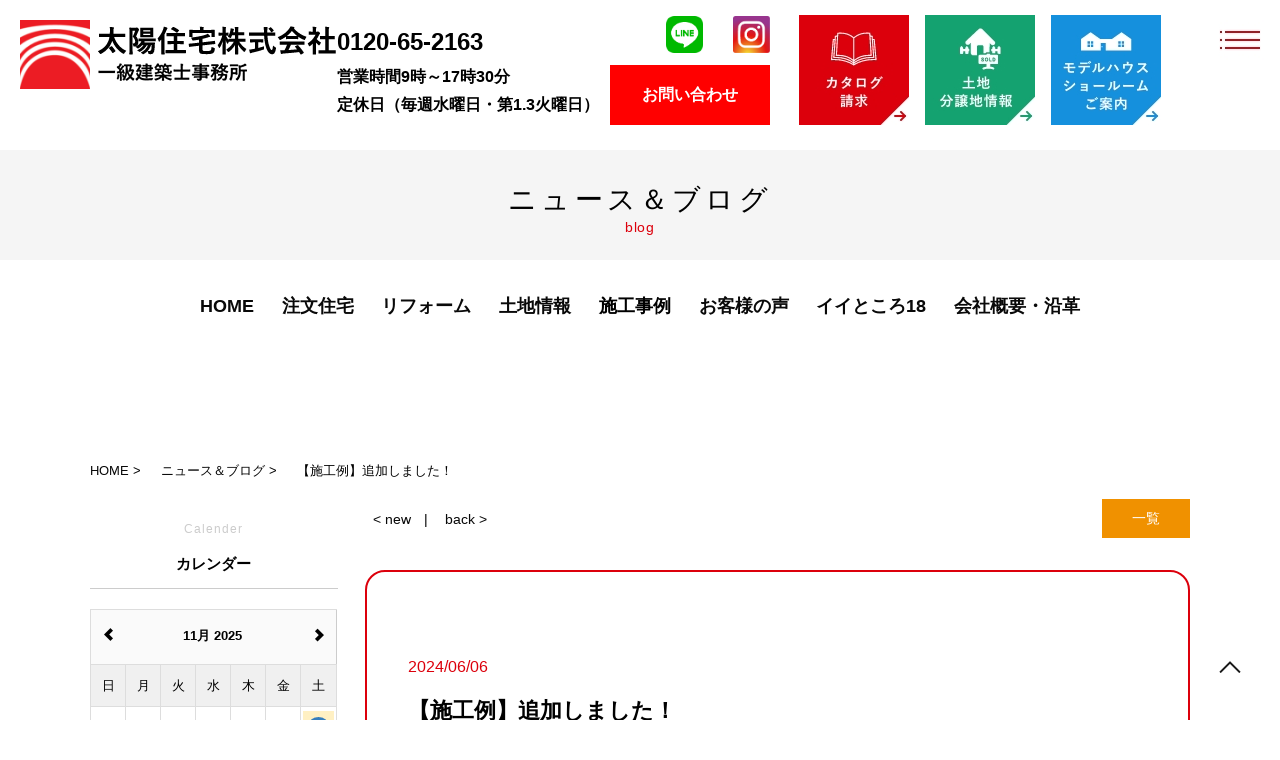

--- FILE ---
content_type: text/html; charset=UTF-8
request_url: https://www.taiyojuutaku.co.jp/blog/slug-1ac1a45ae6bbad882a3a3a34c4e1f6ab
body_size: 11713
content:
<!DOCTYPE HTML>
<html lang="ja">
<head>
<meta http-equiv="content-type" content="text/html; charset=utf-8">


<meta name="format-detection" content="telephone=no">
<link rel="canonical" href="https://www.taiyojuutaku.co.jp/blog/slug-1ac1a45ae6bbad882a3a3a34c4e1f6ab">

<title>ニュース＆ブログ滋賀　注文住宅　新築戸建て</title><link rel="icon" href="/theme/ababai/favicon.ico?0ef9bc09d1/" type="image/x-icon">
<meta name="keywords" content="">
<meta name="description" content="―――◆太陽住宅の特徴◆―――― 滋賀県 （草津・大津・栗東・守山・野洲）を中心に完全自由設計の注文住宅を建築しております。自然素材 を活かした空間の提案・演出 を得意としています。  勿論ローンのご相談や土地探しも全力でお手伝いします。  また、建てた後のアフターメンテナスやリフォームのご相談も承っています。  お気軽にお問合せください。"><meta property="og:title" content="滋賀　注文住宅　新築戸建て" /><meta property="og:url" content="https://www.taiyojuutaku.co.jp/blog/slug-1ac1a45ae6bbad882a3a3a34c4e1f6ab" />
<meta property="og:image" content="https://www.taiyojuutaku.co.jp/theme/ababai/ogp.jpg" /><meta property="og:site_name" content="" />
<meta name="og:description" content="―――◆太陽住宅の特徴◆―――― 滋賀県 （草津・大津・栗東・守山・野洲）を中心に完全自由設計の注文住宅を建築しております。自然素材 を活かした空間の提案・演出 を得意としています。  勿論ローンのご相談や土地探しも全力でお手伝いします。  また、建てた後のアフターメンテナスやリフォームのご相談も承っています。  お気軽にお問合せください。"><meta name="twitter:card" content="summary_large_image" />

<meta name="viewport" content="width=1280, user-scalable=yes">
<link rel="shortcut icon" href="https://www.taiyojuutaku.co.jp/theme/ababai/favicon.ico">
<meta name="thumbnail" content="https://www.taiyojuutaku.co.jp/theme/ababai/mobileimage.jpg" />
<link rel="apple-touch-icon" href="https://www.taiyojuutaku.co.jp/theme/ababai/apple-touch-icon.png" />
<meta name="format-detection" content="telephone=no">
<meta name="SKYPE_TOOLBAR" content="SKYPE_TOOLBAR_PARSER_COMPATIBLE">
<script>
var ua = navigator.userAgent;
var title = document.getElementsByTagName('title');
if (((ua.indexOf('iPhone') > 0) || ua.indexOf('iPod') > 0 || (ua.indexOf('Android') > 0 && ua.indexOf('Mobile') > 0))) {
title[0].insertAdjacentHTML('afterend','<meta name="viewport" content="width=device-width, initial-scale=1.0, maximum-scale=2.0, user-scalable=yes">');
} else {
title[0].insertAdjacentHTML('afterend','<meta name="viewport" content="width=1280, user-scalable=yes">');
}
</script>
<!--base.css-->
<link rel="preconnect" href="https://fonts.gstatic.com">
<link href="https://fonts.googleapis.com/css2?family=Noto+Sans+JP:wght@100;300;400;500;700;900&display=swap" rel="stylesheet">
<link href="https://fonts.googleapis.com/css2?family=Noto+Serif+JP:wght@400;500;700;900&display=swap" rel="stylesheet">
<link href="https://fonts.googleapis.com/earlyaccess/sawarabimincho.css" rel="stylesheet" />
<link href="/theme/ababai/css/common.css" rel="stylesheet" media="screen, projection, print">
<link href="/theme/ababai/css/magnific-popup.css" rel="stylesheet">
<link href="/theme/ababai/css/jquery.bxslider.css" rel="stylesheet">
<meta property="og:type" content="article">
<link rel="stylesheet" type="text/css" href="/theme/ababai/css/page-system.css?9c8906f395">
<link rel="stylesheet" type="text/css" href="/theme/ababai/css/page/detail.css?0cc1e12899">
<link rel="stylesheet" type="text/css" href="/theme/ababai/css/page/blog.css?e369061ee9">
<!-- Google Tag Manager -->
<script>(function(w,d,s,l,i){w[l]=w[l]||[];w[l].push({'gtm.start':
new Date().getTime(),event:'gtm.js'});var f=d.getElementsByTagName(s)[0],
j=d.createElement(s),dl=l!='dataLayer'?'&l='+l:'';j.async=true;j.src=
'https://www.googletagmanager.com/gtm.js?id='+i+dl;f.parentNode.insertBefore(j,f);
})(window,document,'script','dataLayer','GTM-N2WB2XW');</script>
<!-- End Google Tag Manager -->
<!-- Google Tag Manager -->
<!-- ▼GoogleAnalytics -->
<script>
  (function(i,s,o,g,r,a,m){i['GoogleAnalyticsObject']=r;i[r]=i[r]||function(){
  (i[r].q=i[r].q||[]).push(arguments)},i[r].l=1*new Date();a=s.createElement(o),
  m=s.getElementsByTagName(o)[0];a.async=1;a.src=g;m.parentNode.insertBefore(a,m)
  })(window,document,'script','//www.google-analytics.com/analytics.js','ga');

  ga('create', 'UA-17683362-1', 'auto');
  ga('send', 'pageview');

</script>
<!-- ▲GoogleAnalytics -->
	
</head>

<body id="blog">
<!-- Google Tag Manager (noscript) -->
<noscript><iframe src="https://www.googletagmanager.com/ns.html?id=GTM-N2WB2XW"
height="0" width="0" style="display:none;visibility:hidden"></iframe></noscript>
<!-- End Google Tag Manager (noscript) -->
<!-- Google Tag Manager (noscript) -->

<header>
<!-- ▼website構造化 -->
<script type="application/ld+json">
{
"@context" : "http://schema.org",
"@type" : "WebSite",
"name" : "太陽住宅",
"url" : "https://www.taiyojuutaku.co.jp/"
}
</script>
<!-- ▲website構造化 -->

<!-- 下層共通 top if文 -->

<!-- 下層共通 -->

<!-- PC header -->
<div class="pc">
<!-- 20251008 問い合わせ導線の追加 -->
<div class="pc-header-logo-box">
<!-- 下層共通 -->
<p class="h-logo"><a href="/"><img src="/theme/ababai/images/common/commonlogo.png" alt="太陽住宅株式会社" /></a></p>
<div class="tell-container">
<p class="tell">0120-65-2163</p>
<p>営業時間9時～17時30分</p>
<p>定休日（毎週水曜日・第1.3火曜日）</p>
</div>
</div>
<!-- //20251008 問い合わせ導線の追加 -->

<ul class="hh-sns-list">
<li><a href="https://page.line.me/hli4124o?openQrModal=true" target="_blank"><img src="/theme/ababai/images/common/sp-foot-sns05.png" alt="LINE"/></a></li>
<li><a href="https://www.instagram.com/taiyojuutaku_no_ouchi/" target="_blank"><img src="/theme/ababai/images/common/sp-foot-sns02.png" alt="Instagram"/></a></li>
</ul><!-- hh-sns-list -->

<!-- 20251008 問い合わせ導線の追加 -->
<p class="btn00"><a class="pc-header-red-box" href="https://www.taiyojuutaku.co.jp/form">お問い合わせ</a></p>
<!-- //20251008 問い合わせ導線の追加 -->
<p class="btn01"><a href="https://www.taiyojuutaku.co.jp/request"><img src="/theme/ababai/images/common/head-btn01.jpg" alt="カタログ請求" /></a></p>
<p class="btn02"><a href="https://www.taiyojuutaku.co.jp/land"><img src="/theme/ababai/images/common/head-btn02.jpg" alt="土地分譲地情報" /></a></p>
<p class="btn03"><a href="https://www.taiyojuutaku.co.jp/modelhouse"><img src="/theme/ababai/images/common/head-btn03.jpg" alt="モデルハウスショールームご案内" /></a></p>
</div>
<!-- /PC header -->

<div class="sp-header">
<p class="h-logo"><a href="/"><img src="/theme/ababai/images/common/commonlogo.png" alt="太陽住宅株式会社"/></a></p>
<p class="h-menu"><img src="/theme/ababai/images/common/sp-fix-top-menu.jpg" alt="メニューを開く"/></p>

<ul class="sns-list">
<li><a href="https://page.line.me/hli4124o?openQrModal=true" target="_blank"><img src="/theme/ababai/images/common/sp-foot-sns05.png" alt="LINE"/></a></li>
<li><a href="https://www.instagram.com/taiyojuutaku_no_ouchi/" target="_blank"><img src="/theme/ababai/images/common/sp-foot-sns02.png" alt="Instagram"/></a></li>
</ul><!-- sns-list -->

</div>

</header>


<h1 class="main-title"><span class="jp f-gothic">ニュース＆ブログ</span><span class="en">blog</span></h1>
<section id="gnavi-list">
	<ul class="dropmenu">
		<li><a href="https://www.taiyojuutaku.co.jp/">HOME</a></li>
		<li><a href="https://www.taiyojuutaku.co.jp/produce">注文住宅</a></li>
		<li><a href="https://www.taiyojuutaku.co.jp/reform">リフォーム</a></li>
		<li><a href="https://www.taiyojuutaku.co.jp/land">土地情報</a></li>
				<li class="list"><span>施工事例</span>
			<ul class="sub">
			<li><a href="https://www.taiyojuutaku.co.jp/case_newly">新築施工事例</a></li>
			<li><a href="https://www.taiyojuutaku.co.jp/case_reform">リフォーム施工事例</a></li>
			</ul>
		</li>
		<li><a href="https://www.taiyojuutaku.co.jp/voice">お客様の声</a></li>
		<li><a href="https://www.taiyojuutaku.co.jp/merit">イイところ18</a></li>
		<li><a href="https://www.taiyojuutaku.co.jp/about">会社概要・沿革</a></li>
	</ul>
</section>


<section id="gnavi-stalker-list">
<div class="gnavi-stalker-list header">
<!-- 下層共通 -->
<p class="h-logo"><a href="/"><img src="/theme/ababai/images/common/commonlogo.png" alt="太陽住宅株式会社" /></a></p>

<ul class="hh-sns-list">
<li><a href="https://page.line.me/hli4124o?openQrModal=true" target="_blank"><img src="/theme/ababai/images/common/sp-foot-sns05.png" alt="LINE"/></a></li>
<li><a href="https://www.instagram.com/taiyojuutaku_no_ouchi/" target="_blank"><img src="/theme/ababai/images/common/sp-foot-sns02.png" alt="Instagram"/></a></li>
</ul><!-- hh-sns-list -->

<p class="btn01"><a href="https://www.taiyojuutaku.co.jp/request"><img src="/theme/ababai/images/common/head-btn01.jpg" alt="カタログ請求" /></a></p>
<p class="btn02"><a href="https://www.taiyojuutaku.co.jp/land"><img src="/theme/ababai/images/common/head-btn02.jpg" alt="土地分譲地情報" /></a></p>
<p class="btn03"><a href="https://www.taiyojuutaku.co.jp/modelhouse"><img src="/theme/ababai/images/common/head-btn03.jpg" alt="モデルハウスショールームご案内" /></a></p>
</div>
<!-- /PC header -->
	<ul class="dropmenu">
		<li><a href="https://www.taiyojuutaku.co.jp/">HOME</a></li>
		<li><a href="https://www.taiyojuutaku.co.jp/produce">注文住宅</a></li>
		<li><a href="https://www.taiyojuutaku.co.jp/reform">リフォーム</a></li>
		<li><a href="https://www.taiyojuutaku.co.jp/land">土地情報</a></li>
				<li class="list"><span>施工事例</span>
			<ul class="sub">
			<li><a href="https://www.taiyojuutaku.co.jp/case_newly">新築施工事例</a></li>
			<li><a href="https://www.taiyojuutaku.co.jp/case_reform">リフォーム施工事例</a></li>
			</ul>
		</li>
		<li><a href="https://www.taiyojuutaku.co.jp/voice">お客様の声</a></li>
		<li><a href="https://www.taiyojuutaku.co.jp/merit">イイところ18</a></li>
		<li><a href="https://www.taiyojuutaku.co.jp/about">会社概要・沿革</a></li>
	</ul>
</section>




<!-- SP header -->

<nav id="sp-global-nav">
<p class="h-logo"><a href="/"><img src="/theme/ababai/images/common/sp-open-logo.png" alt="太陽住宅株式会社"/></a></p>
<p class="open-close-01 closebtn"><img src="/theme/ababai/images/common/sp-open-close.jpg" alt="メニューを閉じる"/></p>
<div class="open-color-Box">

<div class="f-con-Box">
<!-- 20251008 問い合わせ導線の追加 -->
<p class="banner-box-red-box-list"><a href="https://www.taiyojuutaku.co.jp/form" class="banner-box-red-box">お問い合わせ</a></p>
<!-- //20251008 問い合わせ導線の追加 -->
<ul class="banner-box">
<li><a href="https://www.taiyojuutaku.co.jp/request"><img src="/theme/ababai/images/common/sp-open-banner01.jpg" alt="カタログ請求" /></a></li>
<li><a href="https://www.taiyojuutaku.co.jp/land"><img src="/theme/ababai/images/common/sp-open-banner02.jpg" alt="土地分譲地情報" /></a></li>
<li><a href="https://www.taiyojuutaku.co.jp/modelhouse"><img src="/theme/ababai/images/common/sp-open-banner03.jpg" alt="モデルハウス・ショールームご案内" /></a></li>
<li><a href="https://www.taiyojuutaku.co.jp/event"><img src="/theme/ababai/images/common/sp-open-banner04.jpg" alt="イベント情報" /></a></li>
</ul>

<p class="home-link"><a href="https://www.taiyojuutaku.co.jp/"><img src="/theme/ababai/images/common/sp-open-home.svg" alt="HOME"/></a></p>

<ul class="list">
<li><span class="en01"><img src="/theme/ababai/images/common/foot-navi-ttl01.svg" alt="CONTENTS" /></span></li>
<li><a href="https://www.taiyojuutaku.co.jp/concept">コンセプト</a></li>
<li><a href="https://www.taiyojuutaku.co.jp/design">デザインについて</a></li>
<li><a href="https://www.taiyojuutaku.co.jp/reform">リフォーム</a></li>
<li><a href="https://www.taiyojuutaku.co.jp/performance">性能について</a></li>
<li><a href="https://www.taiyojuutaku.co.jp/produce">太陽住宅のトータルプロデュース</a></li>
<li><a href="https://www.taiyojuutaku.co.jp/merit">太陽住宅のイイところ18</a></li>
<li><a href="https://www.taiyojuutaku.co.jp/after">保証とアフターサービス</a></li>
<!-- 20250723 内部リンク追加 -->
<li><a href="https://www.taiyojuutaku.co.jp/kusatsu">草津市の注文住宅</a></li>
<!-- //20250723 内部リンク追加 -->
</ul>


<ul class="list">
<li><span class="en03"><img src="/theme/ababai/images/common/foot-navi-ttl03.svg" alt="ABOUT US" /></span></li>
<li><a href="https://www.taiyojuutaku.co.jp/about">会社概要・沿革</a></li>
<li><a href="https://www.taiyojuutaku.co.jp/modelopen">モデルハウス</a></li>
<li><a href="https://www.taiyojuutaku.co.jp/modelhouse">モデルハウス・ショールームご案内</a></li>
<li><a href="https://www.taiyojuutaku.co.jp/staff">スタッフ紹介</a></li>
<li><a href="https://www.taiyojuutaku.co.jp/request">資料請求</a></li>
<li><a href="https://www.taiyojuutaku.co.jp/form">お問い合わせ</a></li>
<li><a href="https://www.taiyojuutaku.co.jp/recruit">採用情報</a></li>
</ul>

<ul class="list">
<li><span class="en02 g-navi-w"><img src="/theme/ababai/images/common/foot-navi-ttl04.svg" alt="WORKS" /></span></li>
<li><a href="https://www.taiyojuutaku.co.jp/case_newly">施工事例</a></li>
<li><a href="https://www.taiyojuutaku.co.jp/case_reform">リフォーム施工事例</a></li>
<li><a href="https://www.taiyojuutaku.co.jp/voice">お客様の声</a></li>
<li><span class="en02 g-navi-tm"><img src="/theme/ababai/images/common/foot-navi-ttl02.svg" alt="INFORMATION" /></span></li>
<li><a href="https://www.taiyojuutaku.co.jp/land">分譲地情報</a></li>
<li><a href="https://www.taiyojuutaku.co.jp/real_estate">不動産情報</a></li>
<li><a href="https://www.taiyojuutaku.co.jp/blog">ニュース＆ブログ</a></li>
<li><a href="https://www.taiyojuutaku.co.jp/event">イベント情報</a></li>
</ul>


<p class="sns-ttl"><img src="/theme/ababai/images/common/sp-open-sns-ttl.svg" alt="Follow me！" /></p>
<p class="sns-banner"><a href="https://www.instagram.com/taiyojuutaku_no_ouchi/" target="_blank"><img src="/theme/ababai/images/common/sp-open-sns-banner.jpg" alt="Instagram" /></a></p>

<ul class="sns-list">
<li><a href="https://www.facebook.com/%E5%A4%AA%E9%99%BD%E4%BD%8F%E5%AE%85%E6%A0%AA%E5%BC%8F%E4%BC%9A%E7%A4%BE-1378949719098389" target="_blank"><img src="/theme/ababai/images/common/sp-foot-sns01.png" alt="facebook" /></a></li>
<li><a href="https://www.pinterest.jp/taiyojuutaku/_created/" target="_blank"><img src="/theme/ababai/images/common/sp-foot-sns03.png" alt="ピンタレスト" /></a></li>
<li><a href="https://www.youtube.com/@%E5%A4%AA%E9%99%BD%E4%BD%8F%E5%AE%85%E6%A0%AA%E5%BC%8F%E4%BC%9A%E7%A4%BE" target="_blank"><img src="/theme/ababai/images/common/sp-foot-sns04.png" alt="YOUTUBE" /></a></li>
<li><a href="https://page.line.me/hli4124o?openQrModal=true" target="_blank"><img src="/theme/ababai/images/common/sp-foot-sns05.png" alt="LINE" /></a></li>
</ul><!-- sns-list -->

</div>
</nav>
<!-- /SP header -->


<!--　fix関連 PCのみ　-->
<p class="pc-menu"><img src="/theme/ababai/images/common/fix-top-menu.jpg" alt="メガメニュー を開く"/></p>
<aside class="side-fix fix-list">
<p class="fix-pagetop"><a href="#"><img src="/theme/ababai/images/common/pagetop.png" alt="このページの先頭にもどる"/></a></p>
</aside>

<div id="pc-menu-open">
<p class="open-close-01 closebtn"><img src="/theme/ababai/images/common/open-close.jpg" alt="メガメニュー を閉じる"/></p>

<div class="open-main-Box">
<div class="opft">
<p class="f-logo"><img src="/theme/ababai/images/common/foot-logo.png" alt="太陽住宅株式会社" /></p>
<div class="footer-Box clearfix">
<div class="f-link-Box clearfix">
<p class="f-home-link"><a href="/">HOME｜滋賀県でこだわり叶える自由設計の注文住宅を建てるなら太陽住宅株式会社</a></p>
<ul class="f-link-l">
<li><span><img src="/theme/ababai/images/common/foot-navi-ttl01.svg" alt="CONTENTS" /></span></li>
<li><a href="https://www.taiyojuutaku.co.jp/concept">コンセプト</a></li>
<li><a href="https://www.taiyojuutaku.co.jp/design">デザインについて</a></li>
<li><a href="https://www.taiyojuutaku.co.jp/reform">リフォーム</a></li>
<li><a href="https://www.taiyojuutaku.co.jp/performance">性能について</a></li>
<li><a href="https://www.taiyojuutaku.co.jp/produce">太陽住宅のトータルプロデュース</a></li>
<li><a href="https://www.taiyojuutaku.co.jp/merit">太陽住宅のイイところ18</a></li>
<li><a href="https://www.taiyojuutaku.co.jp/after">保証とアフターサービス</a></li>
<!-- 20250723 内部リンク追加 -->
<li><a href="https://www.taiyojuutaku.co.jp/kusatsu">草津市の注文住宅</a></li>
<!-- //20250723 内部リンク追加 -->
</ul>



<ul class="f-link-r">
<li><span><img src="/theme/ababai/images/common/foot-navi-ttl03.svg" alt="ABOUT US" /></span></li>
<li><a href="https://www.taiyojuutaku.co.jp/about">会社概要・沿革</a></li>
<li><a href="https://www.taiyojuutaku.co.jp/modelopen">モデルハウス</a></li>
<li><a href="https://www.taiyojuutaku.co.jp/modelhouse">モデルハウス・ショールームご案内</a></li>
<li><a href="https://www.taiyojuutaku.co.jp/staff">スタッフ紹介</a></li>
<li><a href="https://www.taiyojuutaku.co.jp/request">資料請求</a></li>
<li><a href="https://www.taiyojuutaku.co.jp/form">お問い合わせ</a></li>
<li><a href="https://www.taiyojuutaku.co.jp/recruit">採用情報</a></li>
</ul>

<ul class="f-link-c">
<li><span><img src="/theme/ababai/images/common/foot-navi-ttl04.svg" alt="WORKS" /></span></li>
<li><a href="https://www.taiyojuutaku.co.jp/case_newly">施工事例</a></li>
<li><a href="https://www.taiyojuutaku.co.jp/case_reform">リフォーム施工事例</a></li>
<li><a href="https://www.taiyojuutaku.co.jp/voice">お客様の声</a></li>
<li><span><img src="/theme/ababai/images/common/foot-navi-ttl02.svg" alt="INFORMATION" /></span></li>
<li><a href="https://www.taiyojuutaku.co.jp/land">分譲地情報</a></li>
<li><a href="https://www.taiyojuutaku.co.jp/real_estate">不動産情報</a></li>
<li><a href="https://www.taiyojuutaku.co.jp/blog">ニュース＆ブログ</a></li>
<li><a href="https://www.taiyojuutaku.co.jp/event">イベント情報</a></li>
</ul>

</div>

<div class="f-con-Box">
<ul class="banner-box">
<!-- 20251008 問い合わせ導線の追加 -->
<li><a href="https://www.taiyojuutaku.co.jp/form" class="red-box">お問い合わせ</a></li>
<!-- //20251008 問い合わせ導線の追加 -->
<li><a href="https://www.taiyojuutaku.co.jp/request"><img src="/theme/ababai/images/common/open-banner01.jpg" alt="カタログ請求" /></a></li>
<li><a href="https://www.taiyojuutaku.co.jp/land"><img src="/theme/ababai/images/common/open-banner02.jpg" alt="土地分譲地情報" /></a></li>
<li><a href="https://www.taiyojuutaku.co.jp/modelhouse"><img src="/theme/ababai/images/common/open-banner03.jpg" alt="モデルハウス・ショールームご案内" /></a></li>
<li><a href="https://www.taiyojuutaku.co.jp/event"><img src="/theme/ababai/images/common/open-banner04.jpg" alt="イベント情報" /></a></li>
</ul>

<p class="sns-ttl"><img src="/theme/ababai/images/common/open-navibannerttl.svg" alt="Follow me！" /></p>
<p class="sns-banner"><a href="https://www.instagram.com/taiyojuutaku_no_ouchi/" target="_blank"><img src="/theme/ababai/images/common/open-banner05.jpg" alt="Instagram" /></a></p>

<ul class="sns-list">
<li><a href="https://www.facebook.com/%E5%A4%AA%E9%99%BD%E4%BD%8F%E5%AE%85%E6%A0%AA%E5%BC%8F%E4%BC%9A%E7%A4%BE-1378949719098389" target="_blank"><img src="/theme/ababai/images/common/foot-sns01.png" alt="facebook" /></a></li>
<li><a href="https://www.pinterest.jp/taiyojuutaku/_created/" target="_blank"><img src="/theme/ababai/images/common/foot-sns03.png" alt="ピンタレスト" /></a></li>
<li><a href="https://www.youtube.com/@%E5%A4%AA%E9%99%BD%E4%BD%8F%E5%AE%85%E6%A0%AA%E5%BC%8F%E4%BC%9A%E7%A4%BE" target="_blank"><img src="/theme/ababai/images/common/foot-sns04.png" alt="YOUTUBE" /></a></li>
<li><a href="https://page.line.me/hli4124o?openQrModal=true" target="_blank"><img src="/theme/ababai/images/common/foot-sns05.png" alt="LINE" /></a></li>
</ul><!-- sns-list -->

</div><!-- f-con-Box -->
<p class="textt">太陽住宅株式会社<br>
〒525-0059 滋賀県草津市野路4-5-6<br>
TEL.077-565-2163 ／ FAX.077-565-2281 ／ F.D.0120-65-2163</p>
</div><!-- footer-Box -->
</div>

</div><!-- open-main-Box -->
</div><!-- pc-menu-open -->

<div id="one-cl" class="clearfix"><!-- one-cl -->
<!--<div id="tow-cl" class="clearfix"> tow-cl -->

<main>
<nav class="seo_bread_list clearfix">
<ul class="clearfix" itemscope itemtype="https://schema.org/BreadcrumbList">
<li itemprop="itemListElement" itemscope itemtype="https://schema.org/ListItem">
<a itemprop="item" href="/"><span itemprop="name">HOME</span></a>
<meta itemprop="position" content="1" />
</li>
<li itemprop="itemListElement" itemscope itemtype="https://schema.org/ListItem"> <a itemprop="item" href="https://www.taiyojuutaku.co.jp/blog"><span itemprop="name">ニュース＆ブログ</span></a>
<meta itemprop="position" content="2" /> </li>
<li itemprop="itemListElement" itemscope itemtype="https://schema.org/ListItem">
<link itemprop="item" href="https://www.taiyojuutaku.co.jp/blog/slug-1ac1a45ae6bbad882a3a3a34c4e1f6ab"><span itemprop="name">【施工例】追加しました！</span>
<meta itemprop="position" content="3" /> </li>
</ul>
</nav>


<div class="contentswrapper">
<div class="mainContents">


<div class="pagen clearfix">
<p class="list"><a href="../blog/">一覧</a></p>
<ul class="page-navi" data-pfwform-hide-if-confirm>
  <li class="fast"><a href="/blog/slug-9b3331507ebb28d1e02fa4553bd7095d">&lt; new</a></li>
  <li class="last"><a href="/blog/slug-2970efb6ef0fa561810dd25397979a7f">back &gt;</a></li>
</ul>
</div>
<div class="system-contents">
<div class="system-contents-inner">



<div class="item">
<span class="system-date">2024/06/06</span>
<h2 class="system-ttl">【施工例】追加しました！</h2>


<p class="system-pic"><img src="/thumbs/480x480c/2024-06/1717654474_-.jpg" class="eyecatchImg" alt="【施工例】追加しました！ 画像"></p>

<div class="wysiwyg">
<p>こんにちは</p>

<p><strong>滋賀県で完全自由設計の注文住宅を建築している『太陽住宅』です！</strong></p>

<p>今日、工事部の森さんが珍しく早退しました。</p>

<p>朝から様子がおかいしとは思ってましたが、なんとギックリ腰になったんだとかΣ（・□・；）</p>

<p>いつもの筋トレやりすぎたんかなと思い聞いてみたら</p>

<p>BBQやってて猫の鳴き声がしたから振り向いたら、ギクってなったらしい💦</p>

<p>普段あんなに鍛えてても、そんな簡単な事でぎっくり腰ってなるんですね。</p>

<p>あ、ちなみに猫ちゃんには罪はないので怒らないでね笑ｗｗｗ</p>

<p></p>

<p>さて、今日は施工例に<a href="https://www.taiyojuutaku.co.jp/case_newly/slug-df7f64cc63e9caae006bdd1dd8f27c97"><u><strong>【回遊動線のある平屋】</strong></u></a>を追加しました。</p>

<p><img alt="" src="/files/%E6%96%BD%E5%B7%A5%E4%BE%8B/%E6%A0%97%E6%9D%B1%E6%9E%97%E5%9B%9E%E9%81%8A%E5%8B%95%E7%B7%9A%E3%81%AE%E3%81%82%E3%82%8B%E5%B9%B3%E5%B1%8B/dsc02856-2.jpg" style="width: 533px; height: 800px;"></p>

<p><img alt="" src="/files/%E6%96%BD%E5%B7%A5%E4%BE%8B/%E6%A0%97%E6%9D%B1%E6%9E%97%E5%9B%9E%E9%81%8A%E5%8B%95%E7%B7%9A%E3%81%AE%E3%81%82%E3%82%8B%E5%B9%B3%E5%B1%8B/dsc02876.jpg" style="width: 533px;"></p>

<p><img alt="" src="/files/%E6%96%BD%E5%B7%A5%E4%BE%8B/%E6%A0%97%E6%9D%B1%E6%9E%97%E5%9B%9E%E9%81%8A%E5%8B%95%E7%B7%9A%E3%81%AE%E3%81%82%E3%82%8B%E5%B9%B3%E5%B1%8B/dsc02873.jpg" style="width: 533px;"></p>

<p>こちらの間取りは、玄関↔リビング・キッチン↔洗面・浴室↔寝室を真っすぐにつなぐ裏動線を実現するなど平屋ならではの床面積を活用した間取りになっています。</p>

<p></p>

<p></p>

<p>生活動線がシンプルかつコンパクな平屋の暮らし</p>

<p>コンパクトでも維持管理がしやすく</p>

<p>快適に過ごせる環境を求めるご家族が増えているため人気を集めています！！</p>

<p></p>

<p>ぜひ、ご覧ください。</p>

<p></p>

<p></p>

<p>詳細&amp;ご予約は0120-65-2163までお気軽にお尋ねください。</p>

<p>メール　又は　LINE　でも受け付けています。</p>

<p>LINEの友達追加はこちらからどうぞ</p>

<p></p>

<p><a href="https://page.line.me/hli4124o?openQrModal=true"><img alt="" src="https://www.taiyojuutaku.co.jp/files/2021-11/ja.png"></a></p>

<p></p>

<h4>―――◆太陽住宅の特徴◆――――</h4>

<p>滋賀県 （草津・大津・栗東・守山・野洲）を中心に完全自由設計の注文住宅を建築しております。自然素材 を活かした空間の提案・演出 を得意としています。</p>

<p>勿論ローンのご相談や土地探しも全力でお手伝いします。</p>

<p>また、建てた後のアフターメンテナスやリフォームのご相談も承っています。</p>

<p>お気軽にお問合せください。</p>

</div>
</div>

<div class="footInfo">


<div class="system-category-set clearfix">
<p class="system-category blog-icon01">ニュース</p>
<p class="system-category blog-icon02">スタッフブログ</p>
</div>

<dl>
</dl>
</div>


</div><!-- system-contents-inner -->
</div><!-- system-contents -->


<div class="pagen clearfix">
<p class="list"><a href="../blog/">一覧</a></p>
<ul class="page-navi" data-pfwform-hide-if-confirm>
  <li class="fast"><a href="/blog/slug-9b3331507ebb28d1e02fa4553bd7095d">&lt; new</a></li>
  <li class="last"><a href="/blog/slug-2970efb6ef0fa561810dd25397979a7f">back &gt;</a></li>
</ul>
</div></div><!-- mainContents -->

<!-- ブログページで使用しているサイドバー -->
<aside class="sidebar">
<div class="list-block">
<p class="aside-blog-ttl"><span class="en f-gothic">Calender</span><span class="jp f-gothic">カレンダー</span></p>
<div id="blog-calendar"></div>
</div>
<div class="list-block">
<p class="aside-blog-ttl"><span class="en f-gothic">New</span><span class="jp f-gothic">最新の記事</span></p>
<ul>
<li><a href="/blog/slug-5b71830b8b7fe9c07670580b2f37be76">『しがsuma』に物件掲載しています</a></li>
<li><a href="/blog/slug-ad8bb3d489269e2433f6ff48d2bc92e9">🏠　3棟完成！特別見学会開催　🏠</a></li>
<li><a href="/blog/slug-fbd246b89fc5a9f17cb059d1f2b8574d">ありがとう　42th大感謝祭！</a></li>
<li><a href="/blog/slug-5c45d80b9af868b15d772b3fd33e14cc">オーダーメイドのモデルハウス！？🏠</a></li>
</ul>
</div>
<div class="list-block">
<p class="aside-blog-ttl"><span class="en f-gothic">Category</span><span class="jp f-gothic">カテゴリー</span></p>
<ul>
<li><a href="/blog_categories/blog-icon01"><span class="blog-icon01">ニュース</span></a></li>
<li><a href="/blog_categories/blog-icon02"><span class="blog-icon02">スタッフブログ</span></a></li>
</ul>
</div>

<div class="list-block">
<p class="aside-blog-ttl"><span class="en f-gothic">Archive</span><span class="jp f-gothic">アーカイブ</span></p>
<ul>
<li><a href="/blog/search?yearmonth=2025-11">2025年11月 (1)</a></li>
<li><a href="/blog/search?yearmonth=2025-10">2025年10月 (5)</a></li>
<li><a href="/blog/search?yearmonth=2025-09">2025年09月 (4)</a></li>
<li><a href="/blog/search?yearmonth=2025-08">2025年08月 (3)</a></li>
<li><a href="/blog/search?yearmonth=2025-07">2025年07月 (4)</a></li>
<li><a href="/blog/search?yearmonth=2025-06">2025年06月 (4)</a></li>
<li><a href="/blog/search?yearmonth=2025-05">2025年05月 (11)</a></li>
<li><a href="/blog/search?yearmonth=2025-04">2025年04月 (5)</a></li>
<li><a href="/blog/search?yearmonth=2025-03">2025年03月 (10)</a></li>
<li><a href="/blog/search?yearmonth=2025-02">2025年02月 (5)</a></li>
<li><a href="/blog/search?yearmonth=2025-01">2025年01月 (6)</a></li>
<li><a href="/blog/search?yearmonth=2024-12">2024年12月 (5)</a></li>
<li><a href="/blog/search?yearmonth=2024-11">2024年11月 (4)</a></li>
<li><a href="/blog/search?yearmonth=2024-10">2024年10月 (8)</a></li>
<li><a href="/blog/search?yearmonth=2024-09">2024年09月 (8)</a></li>
<li><a href="/blog/search?yearmonth=2024-08">2024年08月 (4)</a></li>
<li><a href="/blog/search?yearmonth=2024-07">2024年07月 (4)</a></li>
<li><a href="/blog/search?yearmonth=2024-06">2024年06月 (6)</a></li>
<li><a href="/blog/search?yearmonth=2024-05">2024年05月 (5)</a></li>
<li><a href="/blog/search?yearmonth=2024-04">2024年04月 (6)</a></li>
<li><a href="/blog/search?yearmonth=2024-03">2024年03月 (4)</a></li>
<li><a href="/blog/search?yearmonth=2024-02">2024年02月 (4)</a></li>
<li><a href="/blog/search?yearmonth=2024-01">2024年01月 (5)</a></li>
<li><a href="/blog/search?yearmonth=2023-12">2023年12月 (5)</a></li>
<li><a href="/blog/search?yearmonth=2023-11">2023年11月 (9)</a></li>
<li><a href="/blog/search?yearmonth=2023-10">2023年10月 (7)</a></li>
<li><a href="/blog/search?yearmonth=2023-09">2023年09月 (5)</a></li>
<li><a href="/blog/search?yearmonth=2023-08">2023年08月 (5)</a></li>
<li><a href="/blog/search?yearmonth=2023-07">2023年07月 (8)</a></li>
<li><a href="/blog/search?yearmonth=2023-06">2023年06月 (6)</a></li>
<li><a href="/blog/search?yearmonth=2023-05">2023年05月 (4)</a></li>
<li><a href="/blog/search?yearmonth=2023-04">2023年04月 (6)</a></li>
<li><a href="/blog/search?yearmonth=2023-03">2023年03月 (6)</a></li>
<li><a href="/blog/search?yearmonth=2023-02">2023年02月 (5)</a></li>
<li><a href="/blog/search?yearmonth=2023-01">2023年01月 (8)</a></li>
<li><a href="/blog/search?yearmonth=2022-12">2022年12月 (7)</a></li>
<li><a href="/blog/search?yearmonth=2022-11">2022年11月 (2)</a></li>
<li><a href="/blog/search?yearmonth=2022-10">2022年10月 (5)</a></li>
<li><a href="/blog/search?yearmonth=2022-09">2022年09月 (5)</a></li>
<li><a href="/blog/search?yearmonth=2022-08">2022年08月 (4)</a></li>
<li><a href="/blog/search?yearmonth=2022-07">2022年07月 (8)</a></li>
<li><a href="/blog/search?yearmonth=2022-06">2022年06月 (8)</a></li>
<li><a href="/blog/search?yearmonth=2022-05">2022年05月 (6)</a></li>
<li><a href="/blog/search?yearmonth=2022-04">2022年04月 (3)</a></li>
<li><a href="/blog/search?yearmonth=2022-03">2022年03月 (4)</a></li>
<li><a href="/blog/search?yearmonth=2022-02">2022年02月 (6)</a></li>
<li><a href="/blog/search?yearmonth=2022-01">2022年01月 (5)</a></li>
<li><a href="/blog/search?yearmonth=2021-12">2021年12月 (1)</a></li>
<li><a href="/blog/search?yearmonth=2021-11">2021年11月 (1)</a></li>
<li><a href="/blog/search?yearmonth=2021-10">2021年10月 (4)</a></li>
<li><a href="/blog/search?yearmonth=2021-09">2021年09月 (4)</a></li>
<li><a href="/blog/search?yearmonth=2021-08">2021年08月 (1)</a></li>
<li><a href="/blog/search?yearmonth=2021-07">2021年07月 (1)</a></li>
<li><a href="/blog/search?yearmonth=2021-06">2021年06月 (1)</a></li>
<li><a href="/blog/search?yearmonth=2021-05">2021年05月 (2)</a></li>
<li><a href="/blog/search?yearmonth=2021-04">2021年04月 (4)</a></li>
<li><a href="/blog/search?yearmonth=2021-03">2021年03月 (2)</a></li>
<li><a href="/blog/search?yearmonth=2021-02">2021年02月 (4)</a></li>
<li><a href="/blog/search?yearmonth=2021-01">2021年01月 (4)</a></li>
<li><a href="/blog/search?yearmonth=2020-12">2020年12月 (6)</a></li>
<li><a href="/blog/search?yearmonth=2020-11">2020年11月 (2)</a></li>
<li><a href="/blog/search?yearmonth=2020-10">2020年10月 (4)</a></li>
<li><a href="/blog/search?yearmonth=2020-09">2020年09月 (4)</a></li>
<li><a href="/blog/search?yearmonth=2020-01">2020年01月 (1)</a></li>
</ul>
</div>

</aside>

</div><!-- contentswrapper -->
</main>
</div><!-- one-cl or tow-cl -->


<section id="end-contact">
<p class="end-contact-ttl">太陽住宅の無料カタログは<br class="sp">こちらからご請求ください</p>
<p class="text">太陽住宅のコンセプトや事例集など<br class="sp">スタッフてづくりのカタログをお送りいたします。</p>
<p class="btn"><a href="https://www.taiyojuutaku.co.jp/request"><span class="pc2">メールでのカタログ請求はこちら</span><img src="/theme/ababai/images/common/sp-end-banner.png" alt="メールでのカタログ請求はこちら" class="sp" /></a></p>
</section>



<!-- end of #main -->

<p class="sp-page-top sp"><a href="#"><img src="/theme/ababai/images/common/sp-pagetop.png" alt="ページの先頭へ戻る" /></a></p>
<footer>
<div class="footer-Box">
<div class="f-link-Box clearfix pc">
<p class="f-home-link"><a href="/">HOME ｜<br>滋賀県でこだわり叶える自由設計の注文住宅を建てるなら<br>太陽住宅株式会社</a></p>
<ul class="f-link-l">
<li><span><img src="/theme/ababai/images/common/foot-navi-ttl01.svg" alt="CONTENTS" /></span></li>
<li><a href="https://www.taiyojuutaku.co.jp/concept">コンセプト</a></li>
<li><a href="https://www.taiyojuutaku.co.jp/design">デザインについて</a></li>
<li><a href="https://www.taiyojuutaku.co.jp/reform">リフォーム</a></li>
<li><a href="https://www.taiyojuutaku.co.jp/performance">性能について</a></li>
<li><a href="https://www.taiyojuutaku.co.jp/produce">太陽住宅のトータルプロデュース</a></li>
<li><a href="https://www.taiyojuutaku.co.jp/merit">太陽住宅のイイところ18</a></li>
<li><a href="https://www.taiyojuutaku.co.jp/after">保証とアフターサービス</a></li>
<!-- 20250723 内部リンク追加 -->
<li><a href="https://www.taiyojuutaku.co.jp/kusatsu">草津市の注文住宅</a></li>
<!-- //20250723 内部リンク追加 -->
</ul>

<ul class="f-link-c">
<li><span><img src="/theme/ababai/images/common/foot-navi-ttl04.svg" alt="WORKS" /></span></li>
<li><a href="https://www.taiyojuutaku.co.jp/case_newly">施工事例</a></li>
<li><a href="https://www.taiyojuutaku.co.jp/case_reform">リフォーム施工事例</a></li>
<li><a href="https://www.taiyojuutaku.co.jp/voice">お客様の声</a></li>

</ul>

<ul class="f-link-r">
<li><span><img src="/theme/ababai/images/common/foot-navi-ttl03.svg" alt="ABOUT US" /></span></li>
<li><a href="https://www.taiyojuutaku.co.jp/about">会社概要・沿革</a></li>
<li><a href="https://www.taiyojuutaku.co.jp/modelopen">モデルハウス</a></li>
<li><a href="https://www.taiyojuutaku.co.jp/modelhouse">モデルハウス・ショールームご案内</a></li>
<li><a href="https://www.taiyojuutaku.co.jp/staff">スタッフ紹介</a></li>
<li><a href="https://www.taiyojuutaku.co.jp/request">資料請求</a></li>
<li><a href="https://www.taiyojuutaku.co.jp/form">お問い合わせ</a></li>
<li><a href="https://www.taiyojuutaku.co.jp/recruit">採用情報</a></li>
</ul>

<ul class="f-link-c f-link-c-ano">
<li><span><img src="/theme/ababai/images/common/foot-navi-ttl02.svg" alt="INFORMATION" /></span></li>
<li><a href="https://www.taiyojuutaku.co.jp/land">分譲地情報</a></li>
<li><a href="https://www.taiyojuutaku.co.jp/real_estate">不動産情報</a></li>
<li><a href="https://www.taiyojuutaku.co.jp/blog">ニュース＆ブログ</a></li>
<li><a href="https://www.taiyojuutaku.co.jp/event">イベント情報</a></li>
</ul>



</div>

<div class="f-con-Box">
<p class="f-logo"><img src="/theme/ababai/images/common/foot-logo.png" alt="太陽住宅株式会社" class="pc2" /><img src="/theme/ababai/images/common/sp-foot-logo.png" alt="太陽住宅株式会社" class="sp" /></p>
<p class="textt">太陽住宅株式会社<br>
〒525-0059 滋賀県草津市野路4-5-6<br>
TEL.<span class="sp-tel-link tel-cmp">077-565-2163</span><span class="pc2"> ／ </span><br class="sp">FAX.077-565-2281<span class="pc2"> ／ </span><br class="sp">F.D.<span class="sp-tel-link2 tel-cmp">0120-65-2163</span></p>
<ul class="sns-list">
<li><a href="https://www.facebook.com/%E5%A4%AA%E9%99%BD%E4%BD%8F%E5%AE%85%E6%A0%AA%E5%BC%8F%E4%BC%9A%E7%A4%BE-1378949719098389" target="_blank"><img src="/theme/ababai/images/common/foot-sns01.png" alt="facebook" class="pc2" /><img src="/theme/ababai/images/common/sp-foot-sns01.png" alt="facebook" class="sp" /></a></li>
<li><a href="https://www.instagram.com/taiyojuutaku_no_ouchi/" target="_blank"><img src="/theme/ababai/images/common/foot-sns02.png" alt="Instagram" class="pc2" /><img src="/theme/ababai/images/common/sp-foot-sns02.png" alt="Instagram" class="sp" /></a></li>
<li><a href="https://www.pinterest.jp/taiyojuutaku/_created/" target="_blank"><img src="/theme/ababai/images/common/foot-sns03.png" alt="ピンタレスト" class="pc2" /><img src="/theme/ababai/images/common/sp-foot-sns03.png" alt="ピンタレスト" class="sp" /></a></li>
<li><a href="https://www.youtube.com/@%E5%A4%AA%E9%99%BD%E4%BD%8F%E5%AE%85%E6%A0%AA%E5%BC%8F%E4%BC%9A%E7%A4%BE" target="_blank"><img src="/theme/ababai/images/common/foot-sns04.png" alt="YOUTUBE" class="pc2" /><img src="/theme/ababai/images/common/sp-foot-sns04.png" alt="YOUTUBE" class="sp" /></a></li>
<li><a href="https://page.line.me/hli4124o?openQrModal=true" target="_blank"><img src="/theme/ababai/images/common/foot-sns05.png" alt="LINE" class="pc2" /><img src="/theme/ababai/images/common/sp-foot-sns05.png" alt="LINE" class="sp" /></a></li>
</ul><!-- sns-list -->
<small class="copyright">© 2021 太陽住宅 Co.,Ltd.</small>
</div><!-- f-con-Box -->
</div><!-- footer-Box -->
<!-- 20250507 Corporation構造化データ -->
<script type="application/ld+json">
{
"@context": "http://schema.org",
"@type": "Corporation",
"name": "太陽住宅株式会社",
"address": {
"@type": "PostalAddress",
"postalCode": "5250059",
"addressRegion": "滋賀県",
"addressLocality": "草津市",
"streetAddress": "野路4-5-6"
},
"telephone": "+81775652163",
"URL": "https://www.taiyojuutaku.co.jp/"
}
</script>
<!-- //20250507 Corporation構造化データ -->
</footer>


<!--　fix関連 SPのみ　-->
<ul class="sp-fix-list">
<li class="tel"><img src="/theme/ababai/images/common/sp-fix-icon-01.png" alt="TEL" class="tel-cmp sp-tel-link2" /></li>
<li class="icon"><a href="https://www.taiyojuutaku.co.jp/request"><img src="/theme/ababai/images/common/sp-fix-icon-02.png" alt="カタログ請求"/></a></li>
<li class="icon"><a href="https://www.taiyojuutaku.co.jp/land"><img src="/theme/ababai/images/common/sp-fix-icon-03.png" alt="土地分譲地情報"/></a></li>
<li class="icon"><a href="https://www.taiyojuutaku.co.jp/modelhouse"><img src="/theme/ababai/images/common/sp-fix-icon-04.png" alt="モデルハウスショールームご案内"/></a></li>
</ul>

<script src="/theme/ababai/js/jquery.min.js"></script>
<script type="text/javascript" src="/theme/ababai/js/common.min.js?c609e82952"></script>
<script type="text/javascript" src="/theme/ababai/js/script.js?4ba974979a"></script>
<script type="text/javascript" src="/theme/ababai/js/functions.js"></script>
<script type="text/javascript" src="/theme/ababai/js/jquery.magnific-popup.min.js"></script>
<script type="text/javascript" src="/theme/ababai/js/imgLiquid-min.js"></script>
<script type="text/javascript" src="/theme/ababai/js/jquery.bxslider.js"></script>
<script type="text/javascript" src="/theme/ababai/js/ofi.min.js"></script>
<script>
objectFitImages('.fit img');
</script>

<script type="text/javascript">
  $(function() {
    $(window).scroll(function () {
      var $gnavs = $("#gnavi-stalker-list");
      if($(window).scrollTop() > 400){
        $gnavs.addClass('nav_fixed');
      }else{
        $gnavs.removeClass('nav_fixed');
      }
    });
  });
</script>
<script type="text/javascript">
if(!navigator.userAgent.match(/(iPhone|iPod|Android)/)){
//スマホの場合無効になる処理
$(function() {
$(window).scroll(function () {
var $gnavs = $(".gnavi-stalker-list");
if($(window).scrollTop() > 400){
$('.gnavi-stalker-list').fadeIn(700);
}else{
$('.gnavi-stalker-list').fadeOut(700);
}
});
});
}
</script>


<script>
  (function(d) {
    var config = {
      kitId: 'uou5bmz',
      scriptTimeout: 3000,
      async: true
    },
    h=d.documentElement,t=setTimeout(function(){h.className=h.className.replace(/\bwf-loading\b/g,"")+" wf-inactive";},config.scriptTimeout),tk=d.createElement("script"),f=false,s=d.getElementsByTagName("script")[0],a;h.className+=" wf-loading";tk.src='https://use.typekit.net/'+config.kitId+'.js';tk.async=true;tk.onload=tk.onreadystatechange=function(){a=this.readyState;if(f||a&&a!="complete"&&a!="loaded")return;f=true;clearTimeout(t);try{Typekit.load(config)}catch(e){}};s.parentNode.insertBefore(tk,s)
  })(document);
</script>

<script>
  (function(d) {
    var config = {
      kitId: 'ehb3scc',
      scriptTimeout: 3000,
      async: true
    },
    h=d.documentElement,t=setTimeout(function(){h.className=h.className.replace(/\bwf-loading\b/g,"")+" wf-inactive";},config.scriptTimeout),tk=d.createElement("script"),f=false,s=d.getElementsByTagName("script")[0],a;h.className+=" wf-loading";tk.src='https://use.typekit.net/'+config.kitId+'.js';tk.async=true;tk.onload=tk.onreadystatechange=function(){a=this.readyState;if(f||a&&a!="complete"&&a!="loaded")return;f=true;clearTimeout(t);try{Typekit.load(config)}catch(e){}};s.parentNode.insertBefore(tk,s)
  })(document);
</script>


<!--[if lt IE 9]>
<script src="/theme/ababai/js/html5shiv.js"></script>
<![endif]-->
<script src="/theme/ababai/js/bootstrap-3.0.2.min.js?4f4b4e236a"></script>
<script src="/theme/ababai/js/zabuto_calendar.min.js?09ebf696e2"></script>
<!-- ブログページで使用しているカレンダー -->
<script type="application/javascript">
  var eventData = [
                      {
          date: '2025\x2D11\x2D01'
        },
              {
          date: '2025\x2D10\x2D31'
        },
              {
          date: '2025\x2D10\x2D27'
        },
              {
          date: '2025\x2D10\x2D13'
        },
              {
          date: '2025\x2D10\x2D12'
        },
              {
          date: '2025\x2D10\x2D02'
        },
              {
          date: '2025\x2D09\x2D19'
        },
              {
          date: '2025\x2D09\x2D12'
        },
              {
          date: '2025\x2D09\x2D01'
        },
              {
          date: '2025\x2D09\x2D01'
        },
              {
          date: '2025\x2D08\x2D23'
        },
              {
          date: '2025\x2D08\x2D04'
        },
              {
          date: '2025\x2D08\x2D02'
        },
              {
          date: '2025\x2D07\x2D31'
        },
              {
          date: '2025\x2D07\x2D25'
        },
              {
          date: '2025\x2D07\x2D11'
        },
              {
          date: '2025\x2D07\x2D07'
        },
              {
          date: '2025\x2D06\x2D29'
        },
              {
          date: '2025\x2D06\x2D27'
        },
              {
          date: '2025\x2D06\x2D21'
        },
              {
          date: '2025\x2D06\x2D14'
        },
              {
          date: '2025\x2D05\x2D31'
        },
              {
          date: '2025\x2D05\x2D29'
        },
              {
          date: '2025\x2D05\x2D27'
        },
              {
          date: '2025\x2D05\x2D22'
        },
              {
          date: '2025\x2D05\x2D19'
        },
              {
          date: '2025\x2D05\x2D16'
        },
              {
          date: '2025\x2D05\x2D12'
        },
              {
          date: '2025\x2D05\x2D09'
        },
              {
          date: '2025\x2D05\x2D08'
        },
              {
          date: '2025\x2D05\x2D02'
        },
              {
          date: '2025\x2D05\x2D02'
        },
              {
          date: '2025\x2D04\x2D28'
        },
              {
          date: '2025\x2D04\x2D27'
        },
              {
          date: '2025\x2D04\x2D19'
        },
              {
          date: '2025\x2D04\x2D11'
        },
              {
          date: '2025\x2D04\x2D03'
        },
              {
          date: '2025\x2D03\x2D29'
        },
              {
          date: '2025\x2D03\x2D25'
        },
              {
          date: '2025\x2D03\x2D24'
        },
              {
          date: '2025\x2D03\x2D21'
        },
              {
          date: '2025\x2D03\x2D18'
        },
              {
          date: '2025\x2D03\x2D16'
        },
              {
          date: '2025\x2D03\x2D14'
        },
              {
          date: '2025\x2D03\x2D13'
        },
              {
          date: '2025\x2D03\x2D07'
        },
              {
          date: '2025\x2D03\x2D03'
        },
              {
          date: '2025\x2D02\x2D28'
        },
              {
          date: '2025\x2D02\x2D25'
        },
              {
          date: '2025\x2D02\x2D17'
        },
              {
          date: '2025\x2D02\x2D14'
        },
              {
          date: '2025\x2D02\x2D08'
        },
              {
          date: '2025\x2D01\x2D31'
        },
              {
          date: '2025\x2D01\x2D27'
        },
              {
          date: '2025\x2D01\x2D17'
        },
              {
          date: '2025\x2D01\x2D17'
        },
              {
          date: '2025\x2D01\x2D10'
        },
              {
          date: '2025\x2D01\x2D07'
        },
              {
          date: '2024\x2D12\x2D28'
        },
              {
          date: '2024\x2D12\x2D27'
        },
              {
          date: '2024\x2D12\x2D17'
        },
              {
          date: '2024\x2D12\x2D07'
        },
              {
          date: '2024\x2D12\x2D05'
        },
              {
          date: '2024\x2D11\x2D21'
        },
              {
          date: '2024\x2D11\x2D18'
        },
              {
          date: '2024\x2D11\x2D15'
        },
              {
          date: '2024\x2D11\x2D07'
        },
              {
          date: '2024\x2D10\x2D29'
        },
              {
          date: '2024\x2D10\x2D28'
        },
              {
          date: '2024\x2D10\x2D25'
        },
              {
          date: '2024\x2D10\x2D22'
        },
              {
          date: '2024\x2D10\x2D22'
        },
              {
          date: '2024\x2D10\x2D18'
        },
              {
          date: '2024\x2D10\x2D11'
        },
              {
          date: '2024\x2D10\x2D04'
        },
              {
          date: '2024\x2D09\x2D30'
        },
              {
          date: '2024\x2D09\x2D27'
        },
              {
          date: '2024\x2D09\x2D20'
        },
              {
          date: '2024\x2D09\x2D19'
        },
              {
          date: '2024\x2D09\x2D17'
        },
              {
          date: '2024\x2D09\x2D13'
        },
              {
          date: '2024\x2D09\x2D07'
        },
              {
          date: '2024\x2D09\x2D06'
        },
              {
          date: '2024\x2D08\x2D30'
        },
              {
          date: '2024\x2D08\x2D29'
        },
              {
          date: '2024\x2D08\x2D22'
        },
              {
          date: '2024\x2D08\x2D08'
        },
              {
          date: '2024\x2D07\x2D26'
        },
              {
          date: '2024\x2D07\x2D20'
        },
              {
          date: '2024\x2D07\x2D12'
        },
              {
          date: '2024\x2D07\x2D09'
        },
              {
          date: '2024\x2D06\x2D28'
        },
              {
          date: '2024\x2D06\x2D25'
        },
              {
          date: '2024\x2D06\x2D22'
        },
              {
          date: '2024\x2D06\x2D11'
        },
              {
          date: '2024\x2D06\x2D06'
        },
              {
          date: '2024\x2D06\x2D01'
        },
              {
          date: '2024\x2D05\x2D30'
        },
              {
          date: '2024\x2D05\x2D28'
        },
              {
          date: '2024\x2D05\x2D21'
        },
              {
          date: '2024\x2D05\x2D14'
        },
              {
          date: '2024\x2D05\x2D07'
        },
              {
          date: '2024\x2D04\x2D30'
        },
              {
          date: '2024\x2D04\x2D27'
        },
              {
          date: '2024\x2D04\x2D23'
        },
              {
          date: '2024\x2D04\x2D15'
        },
              {
          date: '2024\x2D04\x2D09'
        },
              {
          date: '2024\x2D04\x2D05'
        },
              {
          date: '2024\x2D03\x2D26'
        },
              {
          date: '2024\x2D03\x2D19'
        },
              {
          date: '2024\x2D03\x2D11'
        },
              {
          date: '2024\x2D03\x2D01'
        },
              {
          date: '2024\x2D02\x2D19'
        },
              {
          date: '2024\x2D02\x2D16'
        },
              {
          date: '2024\x2D02\x2D09'
        },
              {
          date: '2024\x2D02\x2D02'
        },
              {
          date: '2024\x2D01\x2D29'
        },
              {
          date: '2024\x2D01\x2D22'
        },
              {
          date: '2024\x2D01\x2D15'
        },
              {
          date: '2024\x2D01\x2D07'
        },
              {
          date: '2024\x2D01\x2D05'
        },
              {
          date: '2023\x2D12\x2D27'
        },
              {
          date: '2023\x2D12\x2D26'
        },
              {
          date: '2023\x2D12\x2D24'
        },
              {
          date: '2023\x2D12\x2D22'
        },
              {
          date: '2023\x2D12\x2D07'
        },
              {
          date: '2023\x2D11\x2D30'
        },
              {
          date: '2023\x2D11\x2D30'
        },
              {
          date: '2023\x2D11\x2D24'
        },
              {
          date: '2023\x2D11\x2D19'
        },
              {
          date: '2023\x2D11\x2D17'
        },
              {
          date: '2023\x2D11\x2D13'
        },
              {
          date: '2023\x2D11\x2D12'
        },
              {
          date: '2023\x2D11\x2D07'
        },
              {
          date: '2023\x2D11\x2D03'
        },
              {
          date: '2023\x2D10\x2D31'
        },
              {
          date: '2023\x2D10\x2D27'
        },
              {
          date: '2023\x2D10\x2D23'
        },
              {
          date: '2023\x2D10\x2D20'
        },
              {
          date: '2023\x2D10\x2D15'
        },
              {
          date: '2023\x2D10\x2D09'
        },
              {
          date: '2023\x2D10\x2D06'
        },
              {
          date: '2023\x2D09\x2D26'
        },
              {
          date: '2023\x2D09\x2D24'
        },
              {
          date: '2023\x2D09\x2D11'
        },
              {
          date: '2023\x2D09\x2D02'
        },
              {
          date: '2023\x2D09\x2D01'
        },
              {
          date: '2023\x2D08\x2D29'
        },
              {
          date: '2023\x2D08\x2D25'
        },
              {
          date: '2023\x2D08\x2D22'
        },
              {
          date: '2023\x2D08\x2D11'
        },
              {
          date: '2023\x2D08\x2D05'
        },
              {
          date: '2023\x2D07\x2D29'
        },
              {
          date: '2023\x2D07\x2D28'
        },
              {
          date: '2023\x2D07\x2D25'
        },
              {
          date: '2023\x2D07\x2D21'
        },
              {
          date: '2023\x2D07\x2D18'
        },
              {
          date: '2023\x2D07\x2D11'
        },
              {
          date: '2023\x2D07\x2D08'
        },
              {
          date: '2023\x2D07\x2D04'
        },
              {
          date: '2023\x2D06\x2D30'
        },
              {
          date: '2023\x2D06\x2D19'
        },
              {
          date: '2023\x2D06\x2D16'
        },
              {
          date: '2023\x2D06\x2D10'
        },
              {
          date: '2023\x2D06\x2D03'
        },
              {
          date: '2023\x2D06\x2D02'
        },
              {
          date: '2023\x2D05\x2D27'
        },
              {
          date: '2023\x2D05\x2D26'
        },
              {
          date: '2023\x2D05\x2D13'
        },
              {
          date: '2023\x2D05\x2D11'
        },
              {
          date: '2023\x2D04\x2D28'
        },
              {
          date: '2023\x2D04\x2D25'
        },
              {
          date: '2023\x2D04\x2D22'
        },
              {
          date: '2023\x2D04\x2D18'
        },
              {
          date: '2023\x2D04\x2D07'
        },
              {
          date: '2023\x2D04\x2D07'
        },
              {
          date: '2023\x2D03\x2D28'
        },
              {
          date: '2023\x2D03\x2D24'
        },
              {
          date: '2023\x2D03\x2D16'
        },
              {
          date: '2023\x2D03\x2D14'
        },
              {
          date: '2023\x2D03\x2D04'
        },
              {
          date: '2023\x2D03\x2D03'
        },
              {
          date: '2023\x2D02\x2D26'
        },
              {
          date: '2023\x2D02\x2D18'
        },
              {
          date: '2023\x2D02\x2D12'
        },
              {
          date: '2023\x2D02\x2D07'
        },
              {
          date: '2023\x2D02\x2D04'
        },
              {
          date: '2023\x2D01\x2D26'
        },
              {
          date: '2023\x2D01\x2D23'
        },
              {
          date: '2023\x2D01\x2D22'
        },
              {
          date: '2023\x2D01\x2D20'
        },
              {
          date: '2023\x2D01\x2D14'
        },
              {
          date: '2023\x2D01\x2D09'
        },
              {
          date: '2023\x2D01\x2D08'
        },
              {
          date: '2023\x2D01\x2D06'
        },
              {
          date: '2022\x2D12\x2D27'
        },
              {
          date: '2022\x2D12\x2D26'
        },
              {
          date: '2022\x2D12\x2D22'
        },
              {
          date: '2022\x2D12\x2D22'
        },
              {
          date: '2022\x2D12\x2D19'
        },
              {
          date: '2022\x2D12\x2D10'
        },
              {
          date: '2022\x2D12\x2D05'
        },
              {
          date: '2022\x2D11\x2D19'
        },
              {
          date: '2022\x2D11\x2D05'
        },
              {
          date: '2022\x2D10\x2D31'
        },
              {
          date: '2022\x2D10\x2D28'
        },
              {
          date: '2022\x2D10\x2D21'
        },
              {
          date: '2022\x2D10\x2D15'
        },
              {
          date: '2022\x2D10\x2D04'
        },
              {
          date: '2022\x2D09\x2D29'
        },
              {
          date: '2022\x2D09\x2D26'
        },
              {
          date: '2022\x2D09\x2D24'
        },
              {
          date: '2022\x2D09\x2D15'
        },
              {
          date: '2022\x2D09\x2D02'
        },
              {
          date: '2022\x2D08\x2D30'
        },
              {
          date: '2022\x2D08\x2D11'
        },
              {
          date: '2022\x2D08\x2D08'
        },
              {
          date: '2022\x2D08\x2D01'
        },
              {
          date: '2022\x2D07\x2D30'
        },
              {
          date: '2022\x2D07\x2D29'
        },
              {
          date: '2022\x2D07\x2D26'
        },
              {
          date: '2022\x2D07\x2D19'
        },
              {
          date: '2022\x2D07\x2D17'
        },
              {
          date: '2022\x2D07\x2D17'
        },
              {
          date: '2022\x2D07\x2D04'
        },
              {
          date: '2022\x2D07\x2D02'
        },
              {
          date: '2022\x2D06\x2D26'
        },
              {
          date: '2022\x2D06\x2D20'
        },
              {
          date: '2022\x2D06\x2D17'
        },
              {
          date: '2022\x2D06\x2D13'
        },
              {
          date: '2022\x2D06\x2D11'
        },
              {
          date: '2022\x2D06\x2D09'
        },
              {
          date: '2022\x2D06\x2D06'
        },
              {
          date: '2022\x2D06\x2D03'
        },
              {
          date: '2022\x2D05\x2D31'
        },
              {
          date: '2022\x2D05\x2D28'
        },
              {
          date: '2022\x2D05\x2D20'
        },
              {
          date: '2022\x2D05\x2D19'
        },
              {
          date: '2022\x2D05\x2D17'
        },
              {
          date: '2022\x2D05\x2D10'
        },
              {
          date: '2022\x2D04\x2D25'
        },
              {
          date: '2022\x2D04\x2D18'
        },
              {
          date: '2022\x2D04\x2D11'
        },
              {
          date: '2022\x2D03\x2D29'
        },
              {
          date: '2022\x2D03\x2D19'
        },
              {
          date: '2022\x2D03\x2D15'
        },
              {
          date: '2022\x2D03\x2D03'
        },
              {
          date: '2022\x2D02\x2D22'
        },
              {
          date: '2022\x2D02\x2D14'
        },
              {
          date: '2022\x2D02\x2D13'
        },
              {
          date: '2022\x2D02\x2D10'
        },
              {
          date: '2022\x2D02\x2D06'
        },
              {
          date: '2022\x2D02\x2D01'
        },
              {
          date: '2022\x2D01\x2D27'
        },
              {
          date: '2022\x2D01\x2D25'
        },
              {
          date: '2022\x2D01\x2D23'
        },
              {
          date: '2022\x2D01\x2D17'
        },
              {
          date: '2022\x2D01\x2D13'
        },
              {
          date: '2021\x2D12\x2D28'
        },
              {
          date: '2021\x2D11\x2D11'
        },
              {
          date: '2021\x2D10\x2D28'
        },
              {
          date: '2021\x2D10\x2D22'
        },
              {
          date: '2021\x2D10\x2D11'
        },
              {
          date: '2021\x2D10\x2D08'
        },
              {
          date: '2021\x2D09\x2D25'
        },
              {
          date: '2021\x2D09\x2D19'
        },
              {
          date: '2021\x2D09\x2D14'
        },
              {
          date: '2021\x2D09\x2D14'
        },
              {
          date: '2021\x2D08\x2D10'
        },
              {
          date: '2021\x2D07\x2D13'
        },
              {
          date: '2021\x2D06\x2D03'
        },
              {
          date: '2021\x2D05\x2D13'
        },
              {
          date: '2021\x2D05\x2D11'
        },
              {
          date: '2021\x2D04\x2D30'
        },
              {
          date: '2021\x2D04\x2D19'
        },
              {
          date: '2021\x2D04\x2D16'
        },
              {
          date: '2021\x2D04\x2D10'
        },
              {
          date: '2021\x2D03\x2D29'
        },
              {
          date: '2021\x2D03\x2D18'
        },
              {
          date: '2021\x2D02\x2D26'
        },
              {
          date: '2021\x2D02\x2D22'
        },
              {
          date: '2021\x2D02\x2D07'
        },
              {
          date: '2021\x2D02\x2D02'
        },
              {
          date: '2021\x2D01\x2D13'
        },
              {
          date: '2021\x2D01\x2D10'
        },
              {
          date: '2021\x2D01\x2D09'
        },
              {
          date: '2021\x2D01\x2D07'
        },
              {
          date: '2020\x2D12\x2D28'
        },
              {
          date: '2020\x2D12\x2D27'
        },
              {
          date: '2020\x2D12\x2D21'
        },
              {
          date: '2020\x2D12\x2D13'
        },
              {
          date: '2020\x2D12\x2D07'
        },
              {
          date: '2020\x2D12\x2D01'
        },
              {
          date: '2020\x2D11\x2D10'
        },
              {
          date: '2020\x2D11\x2D05'
        },
              {
          date: '2020\x2D10\x2D30'
        },
              {
          date: '2020\x2D10\x2D26'
        },
              {
          date: '2020\x2D10\x2D17'
        },
              {
          date: '2020\x2D10\x2D04'
        },
              {
          date: '2020\x2D09\x2D28'
        },
              {
          date: '2020\x2D09\x2D26'
        },
              {
          date: '2020\x2D09\x2D19'
        },
              {
          date: '2020\x2D09\x2D08'
        },
              {
          date: '2020\x2D01\x2D28'
        },
            ];
  $(document).ready(function () {
    $("#blog-calendar").zabuto_calendar({
      cell_border: true,
      today: true,
      show_days: true,
      weekstartson: 0,
      data: eventData,
      action: function () {
        return myDateFunction(this.id);
      },
    });
    function myDateFunction(id) {
      var date = $("#" + id).data("date");
      location.href = '\x2Fblog\x2Fsearch\x3Fdate\x3D' + date;
    }
  });
</script>
</body>
</html>


--- FILE ---
content_type: text/css
request_url: https://www.taiyojuutaku.co.jp/theme/ababai/css/common.css
body_size: 8726
content:
@charset "UTF-8";

/* CSS Document */

/* http://meyerweb.com/eric/tools/css/reset/
   v2.0 | 20110126
   License: none (public domain)
*/

html, body, div, span, applet, object, iframe,
h1, h2, h3, h4, h5, h6, p, blockquote, pre,
a, abbr, acronym, address, big, cite, code,
del, dfn, em, img, ins, kbd, q, s, samp,
small, strike, strong, sub, sup, tt, var,
b, u, i, center,
dl, dt, dd, ol, ul, li,
fieldset, form, label, legend,
table, caption, tbody, tfoot, thead, tr, th, td,
article, aside, canvas, details, embed,
figure, figcaption, footer, header, hgroup,
menu, nav, output, ruby, section, summary,
time, mark, audio, video {	margin: 0;	padding: 0;	border: 0;	font-size: 100%;	font: inherit;	vertical-align: baseline;	box-sizing:border-box;}
/* HTML5 display-role reset for older browsers */
article, aside, details, figcaption, figure, footer, header, hgroup, menu, nav, section, main {	display: block;}
body {	line-height: 1; font-family: -apple-system, BlinkMacSystemFont, "Helvetica Neue", "游ゴシック","Yu Gothic", YuGothic, "ヒラギノ角ゴ Pro", "Hiragino Kaku Gothic Pro",  Verdana, Meiryo, Osaka, 'ＭＳ Ｐゴシック', 'MS PGothic', sans-serif;}
ol, ul {	list-style: none;}
blockquote, q {	quotes: none;}
blockquote:before, blockquote:after, q:before, q:after {	content: '';	content: none;}
table {	border-collapse: collapse;	border-spacing: 0;}

form button:hover{
   cursor: pointer;
 cursor: hand;
 opacity: 0.8;
 }
.test{  }
 .wysiwyg  iframe{
   max-width: 100%;
   
 }
@media screen and (min-width: 768px),print {
   /* bese */
   body { font-size: 16px;
      overflow-x: hidden;
   line-height: 1.8;
   }
	
	#gnavi-list{width: 880px;margin: 0 auto 120px;}
	#gnavi-list ul{display: -webkit-box;display: -webkit-flex;display: -moz-flex;display: -ms-flex;display: -o-flex;display: flex;-webkit-box-lines: multiple;-moz-box-lines: multiple;-webkit-flex-wrap: wrap;-moz-flex-wrap: wrap;-ms-flex-wrap: wrap;flex-wrap: wrap;justify-content: space-between;}
	#gnavi-list ul li{font-size: 18px; font-weight: bold; position: relative;}
   #gnavi-list .dropmenu li.list ul.sub { visibility: hidden; opacity: 0; transition: 0s; position: absolute; top: 35px; left: 0; margin: 0; padding: 0; z-index: 500; width: 220px;}
   #gnavi-list .dropmenu li.list:hover ul { visibility: visible; opacity: 1; display: block; }
   #gnavi-list .dropmenu li.list ul li:last-child a { border-bottom: 1px solid #ccc; }
   #gnavi-list .dropmenu li.list ul li a { visibility: hidden; opacity: 0; transition: 0.9s; background: #fff; display: block; width: 220px; padding: 10px; color: #000; border: 1px solid #ccc; border-bottom: none; }
   #gnavi-list .dropmenu li.list:hover ul li a { visibility: visible; opacity: 1; }
	
   #gnavi-stalker-list{ width: 100%; background: #fff; display: none;box-shadow: 0px 8px 16px -2px rgb(10 10 10 / 10%), 0px 1px 0px 5px rgb(10 10 10 / 2%); }
   #gnavi-stalker-list .side-fix{width: 100%; box-shadow: 0px 8px 16px -2px rgba(10,10,10,0.1), 0px 1px 0px 5px rgba(10,10,10,0.02); background: #fff; margin: 0 auto; position: fixed; top: 0px; right: 0; z-index: 1000;}
   #gnavi-stalker-list .side-fix .navi-inner{position: relative; padding: 30px 0; background: #fff; width: 100%;max-width: 100%; margin: 0px auto ; text-align: center; display: -webkit-box; display: -webkit-flex; display: -moz-flex; display: -ms-flex; display: -o-flex; display: flex;-webkit-box-lines: multiple; -moz-box-lines: multiple; -webkit-flex-wrap: wrap; -moz-flex-wrap: wrap; -ms-flex-wrap: wrap; flex-wrap: wrap;-webkit-box-pack: center; -ms-flex-pack: center; -webkit-justify-content: center; justify-content: center;-webkit-box-align: center; -ms-flex-align: center; -webkit-align-items: center; align-items: center;}
   #gnavi-stalker-list .side-fix .g-logo{position: absolute; left: 20px; top: 20px; text-align: left; background: #fff}
   #gnavi-stalker-list .side-fix li.list { position: relative; display: inline-block; margin-right: 2px;}
   #gnavi-stalker-list .side-fix li.list span { cursor: pointer;}
   #gnavi-stalker-list .side-fix li.list span,
   #gnavi-stalker-list .side-fix li.list a{font-size: 0.8em; letter-spacing: 1px; line-height: 0; border-right: 1px solid #999; display: block; text-align: center; padding: 10px 18px; }
   #gnavi-stalker-list .side-fix li.list:nth-child(2) a { border-left: 1px solid #999;}
   #gnavi-stalker-list .side-fix .list1 {position: absolute; right: 0; display: -webkit-box; display: -webkit-flex; display: -moz-flex; display: -ms-flex; display: -o-flex; display: flex;-webkit-box-lines: multiple; -moz-box-lines: multiple; -webkit-flex-wrap: wrap; -moz-flex-wrap: wrap; -ms-flex-wrap: wrap; flex-wrap: wrap;}
   #gnavi-stalker-list .header{width: 100%;height: 110px;padding-top: 20px;padding-left: 20px;position: relative;}
   #gnavi-stalker-list .header h1{width: 250px;}
	#gnavi-stalker-list .header h1 img{width: 100%;}
   #gnavi-stalker-list .header .text{position: absolute;top: 29px;left: 105px;font-size: 14px;letter-spacing: 0.7px;}
   #gnavi-stalker-list .header .btn01{position: absolute;top: 15px;right: 320px;width: 80px;}
   #gnavi-stalker-list .header .btn02{position: absolute;top: 15px;right: 220px;width: 80px;}
   #gnavi-stalker-list .header .btn03{position: absolute;top: 15px;right: 119px;width: 80px;}
   #gnavi-stalker-list .header .btn01 img{width: 100%;}
   #gnavi-stalker-list .header .btn02 img{width: 100%;}
   #gnavi-stalker-list .header .btn03 img{width: 100%;}



   #gnavi-stalker-list ul.dropmenu{width: 880px;margin: 0 auto 10px;display: -webkit-box;display: -webkit-flex;display: -moz-flex;display: -ms-flex;display: -o-flex;display: flex;-webkit-box-lines: multiple;-moz-box-lines: multiple;-webkit-flex-wrap: wrap;-moz-flex-wrap: wrap;-ms-flex-wrap: wrap;flex-wrap: wrap;justify-content: space-between;}
   #gnavi-stalker-list ul.dropmenu > li{font-size: 18px; font-weight: bold; position: relative;}
	#gnavi-stalker-list .dropmenu li.list ul.sub { visibility: hidden; opacity: 0; transition: 0s; position: absolute; top: 35px; left: 0; margin: 0; padding: 0; z-index: 500; width: 220px;}
   #gnavi-stalker-list .dropmenu li.list:hover ul { visibility: visible; opacity: 1; display: block; }
   #gnavi-stalker-list .dropmenu li.list ul li:last-child a { border-bottom: 1px solid #ccc; }
   #gnavi-stalker-list .dropmenu li.list ul li a { visibility: hidden; opacity: 0; transition: 0.9s; background: #fff; display: block; width: 220px; padding: 10px; color: #000; border: 1px solid #ccc; border-bottom: none; }
   #gnavi-stalker-list .dropmenu li.list:hover ul li a { visibility: visible; opacity: 1; }

 #gnavi-stalker-list .hh-sns-list{
   position: absolute;
   top: 16px;
        right: 430px;
   display: -webkit-box;
   display: -webkit-flex;
   display: -moz-flex;
   display: -ms-flex;
   display: -o-flex;
   display: flex;
   -webkit-box-lines: multiple;
   -moz-box-lines: multiple;
   -webkit-flex-wrap: wrap;
   -moz-flex-wrap: wrap;
   -ms-flex-wrap: wrap;
   flex-wrap: wrap;
}
#gnavi-stalker-list .hh-sns-list li{
   margin-right: 30px;
   width: 37.125px;
}
#gnavi-stalker-list .hh-sns-list li:last-child{
   margin-right: 0;
}
#gnavi-stalker-list .hh-sns-list li img{
   width: 100%;
   height: auto;
}



   .nav_fixed { position: fixed; top: 0; width: 100%; z-index: 888;display: block!important;}
	
   #one-cl{ overflow: hidden; }
   
   header{width: 100%;height: 150px;padding-top: 20px;padding-left: 20px;position: relative;}
   header .text{position: absolute;top: 29px;left: 105px;font-size: 14px;letter-spacing: 0.7px;}
   header .btn01{position: absolute;top: 15px;right: 371px;}
   header .btn02{position: absolute;top: 15px;right: 245px;}
   header .btn03{position: absolute;top: 15px;right: 119px;}
header .hh-sns-list{
   position: absolute;
   top: 16px;
        right: 510px;
   display: -webkit-box;
   display: -webkit-flex;
   display: -moz-flex;
   display: -ms-flex;
   display: -o-flex;
   display: flex;
   -webkit-box-lines: multiple;
   -moz-box-lines: multiple;
   -webkit-flex-wrap: wrap;
   -moz-flex-wrap: wrap;
   -ms-flex-wrap: wrap;
   flex-wrap: wrap;
}
header .hh-sns-list li{
   margin-right: 30px;
   width: 37.125px;
}
header .hh-sns-list li:last-child{
   margin-right: 0;
}
header .hh-sns-list li img{
   width: 100%;
   height: auto;
}

   .pc-menu{ position: fixed; top: 0; right: 0;  z-index: 10000; }
   .pc-menu:hover{ opacity: 0.8; cursor: pointer; cursor: hand;}

   .side-fix{position: fixed;bottom: 20px;right: 20px;z-index: 10;}
   
   #pc-menu-open{display: none;background: #fff;width: 100vw;height: 100vh;position: fixed;top: 0;z-index: 10000;overflow: scroll;}
   #pc-menu-open .open-close-01{ position: absolute; top: 0; right: 0; }
   #pc-menu-open .open-main-Box{width: 1200px;margin: 0 auto;line-height: 2.5;}
   #pc-menu-open .open-main-Box .ttl { margin-bottom: 30px; }
   #pc-menu-open .open-main-Box .con-Box { margin-bottom: 30px; }
   #pc-menu-open .list-Box .con-Box { margin-bottom: 30px; }
   #pc-menu-open .open-close-02{ width: 300px; line-height: 1; cursor: pointer; font-weight: bold; margin: 0 auto; color: #fff; padding: 10px 50px; font-size: 1em; text-align: center; background: #000;}
   
   #g-nav{ width: 1100px; margin: 0px auto 10px auto; padding: 20px 0; text-align: center; font-size: 0.875em;}
   #g-nav li.list { position: relative; display: inline-block; margin-right: 2px;}
   #g-nav li.list span { cursor: pointer;}
   #g-nav li.list span,
   #g-nav li.list a{ border-right: 1px solid #999; display: block; text-align: center; padding: 10px 20px; }
   #g-nav li.list:first-child a { border-left: 1px solid #999;}
   #g-nav .dropmenu li.list ul.sub { visibility: hidden; opacity: 0; transition: 0s; position: absolute; top: 35px; left: 0; margin: 0; padding: 0; z-index: 500; width: 220px;}
   #g-nav .dropmenu li.list:hover ul { visibility: visible; opacity: 1; display: block; }
   #g-nav .dropmenu li.list ul li:last-child a { border-bottom: 1px solid #ccc; }
   #g-nav .dropmenu li.list ul li a { visibility: hidden; opacity: 0; transition: 0.9s; background: #fff; display: block; width: 220px; padding: 10px; color: #000; border: 1px solid #ccc; border-bottom: none; }
   #g-nav .dropmenu li.list:hover ul li a { visibility: visible; opacity: 1; }
   
   #end-contact {background: #f09100;padding: 50px 0 45px 0;}
   #end-contact .end-contact-ttl { text-align: center; color: #FFF; font-size: 28px; font-weight: 700; letter-spacing: 1.4px; }
   #end-contact .text{text-align: center;color: #FFF;font-size: 16px;font-weight: 700;letter-spacing: 0.8px;margin-bottom: 36px;}
   #end-contact .btn a{font-size: 22px;font-weight: 700;width: 1000px;margin: 0 auto;position: relative;display: block;background: #fcee21;border-radius: 50px;padding: 51px 51px 51px 201px;letter-spacing: 1.1px;box-shadow: 0px 5px 0px 0 #f4b72d;}
   #end-contact .btn a::before{content: url('../images/common/end-banner-photo.png');position: absolute;bottom: -13px;left: 91px;}
   #end-contact .btn a::after{content: url('../images/common/end-banner-photo02.png');position: absolute;top: -16px;right: 54px;}
   #end-contact .btn a span{ position: relative; }
   #end-contact .btn a span::before{position: absolute;content: url('../images/common/end-banner-arr.svg');top: -2px;right: -22px;}
   #end-contact .btn a:hover{ text-decoration: none; }

   #pc-menu-open .opft{width: 100%;min-width: 1100px;padding: 46px 0 0px 0;line-height: 1.6;}
   #pc-menu-open .opft .footer-Box{width: 1200px;margin: 0 auto;font-size: 16px;letter-spacing: 0.8px;line-height: 30px;position: relative;}
   #pc-menu-open .opft .f-link-Box{margin-bottom: 117px;width: 900px;float: left;}
   #pc-menu-open .opft .f-link-Box .f-home-link {margin-bottom: 51px;margin-left: 20px;}
   #pc-menu-open .opft .f-link-l{float: left;width: 283px;margin-right: 44px;margin-left: 20px;}
   #pc-menu-open .opft .f-link-c{float: left;width: 170px;}
   #pc-menu-open .opft .f-link-r{float: left;width: 325px;position: relative;}
   #pc-menu-open .opft .f-link-Box li{margin-bottom: 6px;letter-spacing: 0.8px;}
   #pc-menu-open .opft .f-link-Box li span{margin-bottom: 17px;display: block;}
   #pc-menu-open .opft .f-link-Box li a::before{ content: "- "; }
   #pc-menu-open .opft .f-con-Box{width: 280px;float: left;padding-top: 66px;}
   #pc-menu-open .opft .f-logo{margin-bottom: 42px;padding-left: 20px;}
   #pc-menu-open .opft .f-con-Box .textt{font-size: 14px;letter-spacing: 0.7px;line-height: 26px;margin-bottom: 37px;}
   #pc-menu-open .opft .f-con-Box .sns-list{display: -webkit-box;display: -moz-flex;display: -ms-flex;display: -o-flex;display: -ms-flexbox;display: flex;-webkit-box-lines: multiple;-moz-box-lines: multiple;-ms-flex-wrap: wrap;flex-wrap: wrap;margin-bottom: 37px;margin-left: 41px;}
   #pc-menu-open .opft .f-con-Box .sns-list li{ float: left; margin-right: 30px; }
   #pc-menu-open .opft .banner-box{margin-bottom: 32px;}
   #pc-menu-open .opft .banner-box li{margin-bottom: 15px;}
   #pc-menu-open .opft .sns-ttl{text-align: center;margin-bottom: 20px;}
   #pc-menu-open .opft .sns-banner{text-align: center;margin-bottom: 34px;}
   #pc-menu-open .opft .textt{position: absolute;bottom: 30px;left: 21px;font-size: 14px;letter-spacing: 0.7px;line-height: 26px;}





   footer{width: 100%;min-width: 1100px;background: url('../images/common/foot-back.jpg')no-repeat top center;padding: 59px 0 0px 0;line-height: 1.6;}
   footer .footer-Box{width: 1200px;margin: 0 auto; font-size: 16px; letter-spacing: 0.8px; line-height: 30px;}
   footer .f-link-Box{width: 560px;margin-bottom: 117px;}
   footer .f-link-Box .f-home-link {margin-bottom: 49px;}
   footer .f-link-l{float: left;width: 283px;margin-right: 40px;}
   footer .f-link-c{float: left;width: 170px;}
   footer .f-link-r{float: left;width: 290px;position: relative;top: 11px;margin-right: 40px;}
   footer .f-link-Box li{margin-bottom: 6px;letter-spacing: 0.8px;}
   footer .f-link-Box li span{margin-bottom: 17px;display: block;}
   footer .f-link-Box li a::before{ content: "- "; }
   footer .f-con-Box{width: 550px;}
   footer .f-con-Box .f-logo{margin-bottom: 13px;}
   footer .f-con-Box .textt{font-size: 14px;letter-spacing: 0.7px;line-height: 26px;margin-bottom: 37px;}
   footer .f-con-Box .sns-list{display: -webkit-box;display: -moz-flex;display: -ms-flex;display: -o-flex;display: -ms-flexbox;display: flex;-webkit-box-lines: multiple;-moz-box-lines: multiple;-ms-flex-wrap: wrap;flex-wrap: wrap;margin-bottom: 37px;}
   footer .f-con-Box .sns-list li{ float: left; margin-right: 30px; }

.f-link-c-ano{
position: relative;
        top: 11px;
}

   .copyright{padding: 20px 0px 14px 0px;display: block;font-size: 16px;}
   
   /* common */
   
   /* 2カラムサイト----------------
   #tow-cl{ width: 1100px; margin: 0 auto; padding: 20px 0;}
   #tow-cl main{ width: 800px!important; float: left;  }
   #tow-cl #side{ width: 280px; float: left; margin-right: 19px; background: #333; height: 800px; }
   #blog #tow-cl #side{ display: none;}
   #blog #tow-cl main{ width: 1100px !important;}*/
   /* 1カラムサイト */
   /*#one-cl{ }*/
   

   h1.main-title{width: 100%;min-width: 1100px;background: #f5f5f5;color: #000;padding: 25px 0 20px 0;text-align: center;margin-bottom: 30px;}
   h1.main-title .en {display: block;color: #dc000c;letter-spacing: 0.7px;font-size: 14px;}
   h1.main-title .jp {display: block;font-weight: normal;font-size: 28px;letter-spacing: 4.2px;margin-bottom: -10px;}
   h2.sub-title{padding: 33px 20px 28px 20px;margin-bottom: 30px;font-weight: bold;letter-spacing: 7px;text-align: center;font-size: 24px;background-color: #f5f5f5;color: #1a1a1a;position: relative;}
   .seo_bread_list{max-width: 1100px; width: 100%; padding: 20px 0; margin: 0 auto; font-size: 0.8rem; line-height: 1.4; }
   .seo_bread_list li{ margin-right: 20px; float: left;  }
   .seo_bread_list li::after{ content: " >"; }
   .seo_bread_list li:last-child::after{ content: ""; }
   
   /*pc・タブレットcss*/
   /*pc_defaultset*/
   .pc { display: block !important; }
   /*pcのみ表示ブロック*/
   .pc2 { display: inline-block !important; }
   /*pcのみ表示ブロック*/
   .sp, .sp2 { display: none !important; }
   /*スマホのみ表示ブロック*/
   .h_menu { display: none; }
   /*スマホ用ヘッダ*/
   .sp-header { display: none; }
   /*スマホ用メニュー*/
   #sp-global-nav { display: none; }
   /*スマホ用メニュー*/
   .sp-fix-list { display: none; }
   /* Antialiasing ※任意　*/
   
   .fit img {object-fit: cover;}
   
   html { -webkit-font-smoothing: subpixel-antialiased; -moz-osx-font-smoothing: none;  }
   
   /* WEB FONTs 游ゴシックかすれ予防*/
   @font-face { font-family: "Yu Gothic"; src: local("Yu Gothic Medium"); font-weight: 100; }
   @font-face { font-family: "Yu Gothic"; src: local("Yu Gothic Medium"); font-weight: 200; }
   @font-face { font-family: "Yu Gothic"; src: local("Yu Gothic Medium"); font-weight: 300; }
   @font-face { font-family: "Yu Gothic"; src: local("Yu Gothic Medium"); font-weight: 400; }
   @font-face { font-family: "Yu Gothic"; src: local("Yu Gothic Bold"); font-weight: bold; }
   @font-face { font-family: "Helvetica Neue"; src: local("Helvetica Neue Regular"); font-weight: 100; }
   @font-face { font-family: "Helvetica Neue"; src: local("Helvetica Neue Regular"); font-weight: 200; }
   .f-min { font-family: "ヒラギノ明朝 ProN W6", "HiraMinProN-W6", "HG明朝E", "ＭＳ Ｐ明朝", "MS PMincho", "MS 明朝", serif; }
   .f-min-02 { font-family: "游明朝", YuMincho, "ヒラギノ明朝 ProN W3","Sawarabi Mincho","Hiragino Mincho ProN", "HG明朝E", "ＭＳ Ｐ明朝", "ＭＳ 明朝", serif; }
   .f-gothic { font-family: -apple-system, BlinkMacSystemFont, "Helvetica Neue", "游ゴシック","Yu Gothic", YuGothic, "ヒラギノ角ゴ Pro", "Hiragino Kaku Gothic Pro",  Verdana, Meiryo, Osaka, 'ＭＳ Ｐゴシック', 'MS PGothic', sans-serif;}
.f-noto{font-family: 'Noto Sans JP', sans-serif;}
.f-noto-c{font-family: noto-serif, serif;font-style: normal;}
   
   
   body { -webkit-text-size-adjust: 100%; }
   img { vertical-align: bottom; }
   a {text-decoration: none;color: #090909;}
   a:hover { text-decoration: underline; }
   .nobd a:hover { text-decoration: none !important; }
   
   /* clearfix */
   .clearfix { zoom: 1; }
   .clearfix:after { display: block; clear: both; height: 0; visibility: hidden; line-height: 0; content: "."; }
   /* wysiwyg */
   .wysiwyg { word-wrap: break-word; margin-bottom: 30px;}
   .wysiwyg strong { font-weight: bolder; }
   .wysiwyg em { font-family: "ＭＳ ゴシック",sans-serif; font-style: italic; }
   .wysiwyg img { max-width: 100% !important; height: auto !important; }
   .wysiwyg p { min-height: 15px; min-width: 10px; line-height: 1.6;}
   .wysiwyg h1, .wysiwyg h2, .wysiwyg h3, .wysiwyg h4, .wysiwyg h5, .wysiwyg h6 { color: #333; font-weight: bold; text-align: left;}
   .wysiwyg h1 {background-color: #F09100;padding: 12px 24px;font-size: 1.25rem;line-height: 1.6;margin: 0.5em 0 1em;}
   .wysiwyg h2 { border-top: 1px solid #333; border-bottom: 1px solid #333; padding: 12px; font-size: 1.25rem; line-height: 1.6; margin: 0.5em 0 1em;}
   .wysiwyg h3 {border-left: 6px solid #F09100;padding: 5px 20px;font-size: 1.25rem;line-height: 1.6;margin: 0.5em 0 1em;}
   .wysiwyg h4 { border-bottom: 1px solid #000; padding: 0 0 10px; font-size: 1.188rem; line-height: 1.6; margin: 0.5em 0 1em;}
   .wysiwyg h5 { border-bottom: 1px dashed #000; padding: 0 0 10px; font-size: 1.188rem; line-height: 1.6; margin: 0.5em 0 1em;}
   .wysiwyg h6 {background-color: #f3f2e6;border: 1px dotted #999;padding: 10px;font-size: 1rem;line-height: 1.6;margin: 0.5em 0 1em;}
   .wysiwyg ul { list-style-type: disc; line-height: 1.6; font-size: 0.875rem; margin: 0.5em 0 1em 2em}
   .wysiwyg ol { list-style-type: decimal; line-height: 1.6; font-size: 0.875rem; margin: 0.5em 0 1em 2em}
   .wysiwyg table th,
   .wysiwyg table td { border: 1px solid #999; padding: 10px; font-size: 0.875rem; margin: 0.5em 0 1em;}
   
   /* リンク透明 */
   a img:hover { -ms-filter: "alpha( opacity=80 )"; filter: alpha(opacity=80); opacity: 0.8; }
   /* リンク透明にしない */
   .noop a img:hover { -ms-filter: "alpha( opacity=100 )"; filter: alpha(opacity=100); opacity: 1.0; }
   /*---------------------------------------- 　　外部サービス ----------------------------------------*/
   /* ggmap */
   /* <div class="ggmap">iframeのコピーしたコード</div> */
   .ggmap { position: relative; padding-bottom: 56.25%; padding-top: 30px; height: 0; overflow: hidden; }
   .ggmap iframe, .ggmap object, .ggmap embed { position: absolute; top: 0; left: 0; width: 100%; height: 100%; }
   /* <div class="youtube"><iframe  src="youtubeのURL?rel=0" frameborder="0" allowfullscreen></iframe></div> */
   .youtube { position: relative; width: 100%; padding-top: 56.25%; }
   .youtube iframe { position: absolute; top: 0; right: 0; width: 100% !important; height: 100% !important; }
   /*---------------------------------------- 　　webフォント（サーバー置き）　 ----------------------------------------*/
   @font-face { font-family: 'jp-sttl01';
   /* お好きな名前にしましょう */
   src: url("../font/.eot");
   /* IE9以上用 */
   src: url("../font/bokutachi.eot?#iefix") format("embedded-opentype"), url("../font/NotoSansCJKjp-Medium.woff") format("woff"), url("../font/NotoSansCJKjp-Medium.woff") format("woff");
   /* iOS, Android用 */
   /* 念の為指定しておきます */
   font-weight: normal;
   /* 念の為指定しておきます */
   font-style: normal; vertical-align: top; margin: 0px; padding: 0px; }
   .myWebFontClass { font-family: 'jp-sttl01'; }
   /* 20251008 問い合わせ導線の追加 */
   .pc-header-logo-box {
      display: flex;
      gap: 0 10px;
   }
   .pc-header-logo-box .tell-container {
      font-weight: bold;
   }
   .pc-header-logo-box .tell-container .tell {
      font-size: 24px;
   }
   .btn00 {
      position: absolute;
      top: 65px;
      right: 510px;
   }
   .pc-header-red-box {
      width: 160px;
      height: 60px;
      background: red;
      display: block;
      color: white;
      text-align: center;
      line-height: 60px;
      cursor: pointer;
      text-decoration: none;
      font-weight: bold;
   }
   .pc-header-red-box:hover {
      background-color: rgba(255, 0, 0, 0.7);
      text-decoration: none;
   }
   .f-con-Box .banner-box-red-box {
      width: 543.79px;
      height: 80px;
      background: red;
      display: block;
      color: white;
      text-align: center;
      line-height: 80px;
      cursor: pointer;
      text-decoration: none;
      display: inline-block;
      font-weight: bold;
   }
   .f-con-Box .banner-box-red-box:hover {
      background-color: rgba(255, 0, 0, 0.7);
      text-decoration: none;
   }
   .f-con-Box .banner-box-red-box-list {
      width: 100%;
      text-align: center;
   }
   #pc-menu-open .opft .banner-box li .red-box {
      width: 280px;
      height: 80px;
      background: red;
      display: block;
      color: white;
      text-align: center;
      line-height: 80px;
      cursor: pointer;
      text-decoration: none;
   }
   #pc-menu-open .opft .banner-box li .red-box:hover {
      background-color: rgba(255, 0, 0, 0.7);
      text-decoration: none;
   }
   /* //20251008 問い合わせ導線の追加 */
   }
   @media screen and (max-width: 1200px) {
   html {
      overflow: auto;
   }
   body {
      overflow: visible;
   }
   }
@media screen and (max-width: 767px) {

   .mw_wp_form input[type="file"] {
      display: inline-block;
      width: 100%;
      font-size: 3.8vw;
  }
html{
   font-size:62.5% ; 
}
.side-fix{ display: none!important; }
body { overflow: hidden; font-size: 16px; font-family: s -apple-system, BlinkMacSystemFont, "Helvetica Neue", "游ゴシック","Yu Gothic", YuGothic, "ヒラギノ角ゴ Pro", "Hiragino Kaku Gothic Pro",  Verdana, Meiryo, Osaka, 'ＭＳ Ｐゴシック', 'MS PGothic', sans-serif; -webkit-text-size-adjust: 100%;
line-height: 1.6;
}
.pc, .pc2 { display: none !important; }
/*pcのみ表示ブロック*/
.sp { display: block !important; }
/*スマホのみ表示ブロック*/
.sp2 { display: inline-block !important; }
/*スマホのみ表示ブロック*/
.no-br { display: none; }
/*スマホでbrを解除したい場合に使用*/
.sp_display_block { display: block !important; }
/*スマホでflexboxを解除したい場合等に使用*/
.pc-menu{ display: none; }
.side-fix{ display: none; }
.fix-list{ display: none; }
#pc-menu-open{ display: none; }
#g-nav{ display: none; }
	#gnavi-stalker-list{display: none;}
	#gnavi-list{display: none;}
	
.sp-header{height: 19vw;
position: relative;
}
.sp-header .h-logo{height: 10vw;padding-top: 5vw;padding-left: 3vw;}
.sp-header .h-logo img {height: 9.5vw;width: auto;}
.sp-header .h-menu {position: fixed;top: 0;right: 0;width: 19vw;z-index: 997;}
.sp-header .h-menu img {height: 19vw;width: auto;}

.sp-header .sns-list{
   position: absolute;
   top: 5.556vw;
   right: 20.29vw;
   display: -webkit-box;
   display: -webkit-flex;
   display: -moz-flex;
   display: -ms-flex;
   display: -o-flex;
   display: flex;
   -webkit-box-lines: multiple;
   -moz-box-lines: multiple;
   -webkit-flex-wrap: wrap;
   -moz-flex-wrap: wrap;
   -ms-flex-wrap: wrap;
   flex-wrap: wrap;
}
.sp-header .sns-list li{
   margin-right: 4.106vw;
   width: 7.772vw;
}
.sp-header .sns-list li:last-child{
   margin-right: 0;
}
.sp-header .sns-list li img{
   width: 100%;
   height: auto;
}

nav#sp-global-nav .h-logo {background: #fff;padding: 5vw 5vw 5vw 3vw;}
nav#sp-global-nav .h-logo img {width: auto;height: 9.5vw;}
nav#sp-global-nav {font-size: 1.4rem;z-index: 999;overflow: scroll;position: fixed;top: 0;width: 100vw;height: 100vh;display: none;background-color: #fff;box-sizing: border-box;color: #fff;padding-bottom: 23vw;}
nav#sp-global-nav .open-close-01 {position: fixed;top: 0;right: 0;width: 19vw;z-index: 998;}
nav#sp-global-nav .open-close-01 img {height: 19vw;width: auto;}
nav#sp-global-nav .list { margin: 50px 0 20px;}
	nav#sp-global-nav .g-navi-tm{margin-top: 15vw;display: block;}
	nav#sp-global-nav .g-navi-w{width: 17vw;display: block;}
nav#sp-global-nav .list li a {color: #000;line-height: 1.4;text-decoration: none;padding: 5%;display: block;font-size: 4vw;border-bottom: 1px solid #000;position: relative;}
nav#sp-global-nav .list li a::before{content: url('../images/common/sp-open-arr.svg');position: absolute;right: 3vw;top: 5.5vw;transform: scale(0.5);}
nav#sp-global-nav .list li span.en01 img{width: 25vw;margin-left: 5.5vw;margin-bottom: 2vw;}
nav#sp-global-nav .list li span.en02 img{width: 35vw;margin-left: 3.5vw;margin-bottom: 2vw;}
nav#sp-global-nav .list li span.en03 img{width: 25vw;margin-left: 3.5vw;margin-bottom: 2vw;}
nav#sp-global-nav .banner-box{margin: 2vw 5vw 13vw;display: -webkit-box;display: -moz-flex;display: -ms-flex;display: -o-flex;display: -ms-flexbox;display: flex;-webkit-box-lines: multiple;-moz-box-lines: multiple;-ms-flex-wrap: wrap;flex-wrap: wrap;}
nav#sp-global-nav .banner-box li{width: 47%;float: left;margin-right: 6%;margin-bottom: 3vw;}
nav#sp-global-nav .banner-box li:nth-child(2n){ margin-right: 0; }
nav#sp-global-nav .home-link{width: 18vw;margin-left: 5.5vw;margin-bottom: 13vw;}

nav#sp-global-nav .sns-ttl{margin: 38vw 30vw 12vw;}
nav#sp-global-nav .sns-banner{margin: 0 7vw 9vw;}
nav#sp-global-nav .sns-list{display: -webkit-box;display: -moz-flex;display: -ms-flex;display: -o-flex;display: -ms-flexbox;display: flex;-webkit-box-lines: multiple;-moz-box-lines: multiple;-ms-flex-wrap: wrap;flex-wrap: wrap;margin: 0 0vw 0 8vw;}
nav#sp-global-nav .sns-list li{width: 12vw;float: left;margin-right: 13vw;}
nav#sp-global-nav .sns-list li:nth-child(4n){ margin-right: 0; }

.sp-fix-list { position: fixed; bottom: 0; width: 100%; z-index: 996; display: -webkit-box; display: -webkit-flex; display: -moz-flex; display: -ms-flex; display: -o-flex; display: flex; align-items: flex-end;}
.sp-fix-list .tel {  }
.sp-fix-list .icon { }

#end-contact {background: #f09100;padding: 16vw 0 7vw 0;}
#end-contact .end-contact-ttl {text-align: center;color: #FFF;font-size: 4.7vw;font-weight: 700;letter-spacing: 1.4px;margin-bottom: 1vw;}
#end-contact .text{text-align: center;color: #FFF;font-size: 3.4vw;font-weight: 700;letter-spacing: 0.8px;margin-bottom: 2vw;}
#end-contact .btn a{margin: 0 3vw;display: block;}

.sp-page-top a {text-align: center;display: block;padding: 9% 3%;}
.sp-page-top a img {width: 21vw;height: auto;}
footer{ color: #fff; background: url('../images/common/sp-foot-back.jpg')no-repeat top center; background-size: 100% auto; line-height: 1.6; font-size: 1.4rem;}
footer a{color: #fff;}
footer .f-con-Box{padding: 52vw 4vw 4vw 4vw;}
footer .f-logo{margin: 0 22vw 4vw;}
footer .textt{text-align: center;font-size: 3.6vw;margin-bottom: 9vw;}
footer .sns-list{display: -webkit-box;display: -moz-flex;display: -ms-flex;display: -o-flex;display: -ms-flexbox;display: flex;-webkit-box-lines: multiple;-moz-box-lines: multiple;-ms-flex-wrap: wrap;flex-wrap: wrap;margin: 0 15vw 0 16vw;}
footer .sns-list li{width: 11.5vw;float: left;margin-right: 13vw;margin-bottom: 9.5vw;}
footer .sns-list li:nth-child(3){ margin-right: 0; }
footer .sns-list li:nth-child(4){margin-left: 12vw;}
footer .sns-list li:nth-child(5){ }

.copyright{font-size: 3.5vw;line-height: 1.6;padding: 16% 3% 25%;display: block;text-align: center;}

h1.main-title{width: 100%;color: #000;padding: 5vw 0 4vw;text-align: center;margin-bottom: 4%;background: #f5f5f5;}
h1.main-title .en {display: block;font-size: 3vw;color: #dc000c;}
h1.main-title .jp {display: block;font-size: 4.5vw;margin-bottom: -1.5vw;}

h2.sub-title{font-weight: bold;padding: 3%;color: #333;margin-bottom: 5%;font-size: 4vw;letter-spacing: 1px;text-align: center;background: #f5f5f5;position: relative;}
.seo_bread_list{ width: 100%; padding: 5% 2%; margin: 0 auto; font-size: 1.2rem; color: #666; line-height: 1.6;}
.seo_bread_list{display: none;}
/* .seo_bread_list a { color: #666;}
.seo_bread_list li{ margin-right: 0.5em; float: left;  }
.seo_bread_list li::after{ content: ">"; }
.seo_bread_list li:last-child::after{ content: none; } */

/* 2カラムサイト---------------- */
#tow-cl #side{ display: none;}

.fit img { object-fit: cover; }
.wysiwyg img { width: auto !important; height: auto !important; }
html { -webkit-font-smoothing: subpixel-antialiased; -moz-osx-font-smoothing: none; overflow-x: hidden; }
/* WEB FONTs 游ゴシックかすれ予防*/
@font-face { font-family: "Yu Gothic"; src: local("Yu Gothic Medium"); font-weight: 100; }
@font-face { font-family: "Yu Gothic"; src: local("Yu Gothic Medium"); font-weight: 200; }
@font-face { font-family: "Yu Gothic"; src: local("Yu Gothic Medium"); font-weight: 300; }
@font-face { font-family: "Yu Gothic"; src: local("Yu Gothic Medium"); font-weight: 400; }
@font-face { font-family: "Yu Gothic"; src: local("Yu Gothic Bold"); font-weight: bold; }
@font-face { font-family: "Helvetica Neue"; src: local("Helvetica Neue Regular"); font-weight: 100; }
@font-face { font-family: "Helvetica Neue"; src: local("Helvetica Neue Regular"); font-weight: 200; }
.f-min { font-family: "ヒラギノ明朝 ProN W6", "HiraMinProN-W6", "HG明朝E", "ＭＳ Ｐ明朝", "MS PMincho", "MS 明朝", serif; }
.f-min-02 { font-family: "游明朝", YuMincho, "ヒラギノ明朝 ProN W3","Sawarabi Mincho","Hiragino Mincho ProN", "HG明朝E", "ＭＳ Ｐ明朝", "ＭＳ 明朝", serif; }
.f-gothic { font-family: -apple-system, BlinkMacSystemFont, "Helvetica Neue", "游ゴシック","Yu Gothic", YuGothic, "ヒラギノ角ゴ Pro", "Hiragino Kaku Gothic Pro",  Verdana, Meiryo, Osaka, 'ＭＳ Ｐゴシック', 'MS PGothic', sans-serif;}
.f-noto{font-family: 'Noto Sans JP', sans-serif;}
.f-noto-c{font-family: noto-serif, serif;font-style: normal;}

body { -webkit-text-size-adjust: 100%; }
img { vertical-align: bottom; max-width: 100%; }
a { text-decoration: none; color: #090909; }
a:hover { text-decoration: underline; }
.nobd a:hover { text-decoration: none !important; }
.clearfix { zoom: 1; }
.clearfix:after { display: block; clear: both; height: 0; visibility: hidden; line-height: 0; content: "."; }

/* wysiwyg */
.wysiwyg { word-wrap: break-word; margin-bottom: 30px; font-size: 1.4rem;}
.wysiwyg strong { font-weight: bolder; }
.wysiwyg em { font-family: "ＭＳ ゴシック",sans-serif; font-style: italic; }
.wysiwyg img { max-width: 100% !important; height: auto !important; }
.wysiwyg p { min-height: 1rem; min-width: 1rem; line-height: 1.6;}
.wysiwyg h1, .wysiwyg h2, .wysiwyg h3, .wysiwyg h4, .wysiwyg h5, .wysiwyg h6 { color: #333; font-weight: bold; text-align: left;}
.wysiwyg h1 {background-color: #F09100;padding: 3%;font-size: 1.6rem;line-height: 1.6;margin: 0.5em 0 1em;}
.wysiwyg h2 { border-top: 1px solid #333; border-bottom: 1px solid #333; padding: 3%; font-size: 1.6rem; line-height: 1.6; margin: 0.5em 0 1em;}
.wysiwyg h3 {border-left: 4px solid #F09100;padding: 3%;font-size: 1.6rem;line-height: 1.6;margin: 0.5em 0 1em;}
.wysiwyg h4 { border-bottom: 1px solid #000; padding: 0 0 3%; font-size: 1.5rem; line-height: 1.6; margin: 0.5em 0 1em;}
.wysiwyg h5 { border-bottom: 1px dashed #000; padding: 0 0 3%; font-size: 1.4rem; line-height: 1.6; margin: 0.5em 0 1em;}
.wysiwyg h6 {background-color: #f3f2e6;border: 1px dotted #999;padding: 3%;font-size: 1.4rem;line-height: 1.6;margin: 0.5em 0 1em;}
.wysiwyg ul { list-style-type: disc; line-height: 1.6; margin: 0.5em 0 1em 2em}
.wysiwyg ol { list-style-type: decimal; line-height: 1.6; font-size: 1.4rem; margin: 0.5em 0 1em 2em}
.wysiwyg table { width: 100% !important;}
.wysiwyg table th,
.wysiwyg table td { border: 1px solid #999; padding: 3%; font-size: 1.4rem; margin: 0.5em 0 1em;}
/* img-block */
/* アンカーリンク調整 */
.hideAnchor { display: block; height: 0px; overflow: hidden; text-indent: -9999px; margin-top: -10px; padding-bottom: 10px; }
/* スクロール縦 */
.scroll-y { box-sizing: border-box; overflow-y: scroll; transform: translateZ(0); }
/* リンク透明 */
a img:hover { -ms-filter: "alpha( opacity=80 )"; filter: alpha(opacity=80); opacity: 0.8; }
/* リンク透明にしない */
.noop a img:hover { -ms-filter: "alpha( opacity=100 )"; filter: alpha(opacity=100); opacity: 1.0; }
/*---------------------------------------- 　　外部サービス ----------------------------------------*/
/* ggmap */
/* <div class="ggmap">iframeのコピーしたコード</div> */
.sp-ggmap { position: relative; padding-bottom: 56.25%; padding-top: 30px; height: 0; overflow: hidden; }
.sp-ggmap iframe, .sp-ggmap object, .sp-ggmap embed { position: absolute; top: 0; left: 0; width: 100%; height: 100%; }
/* <div class="youtube"><iframe  src="youtubeのURL?rel=0" frameborder="0" allowfullscreen></iframe></div> */
.youtube { position: relative; width: 100%; padding-top: 56.25%; }
.youtube iframe { position: absolute; top: 0; right: 0; width: 100% !important; height: 100% !important; }
/*---------------------------------------- 　　webフォント（サーバー置き）　 ----------------------------------------*/
@font-face { font-family: 'jp-sttl01';
/* お好きな名前にしましょう */
src: url("../font/.eot");
/* IE9以上用 */
src: url("../font/bokutachi.eot?#iefix") format("embedded-opentype"), url("../font/NotoSansCJKjp-Medium.woff") format("woff"), url("../font/NotoSansCJKjp-Medium.woff") format("woff");
/* iOS, Android用 */
/* 念の為指定しておきます */
font-weight: normal;
/* 念の為指定しておきます */
font-style: normal; vertical-align: top; margin: 0px; padding: 0px; }
.myWebFontClass { font-family: 'jp-sttl01'; }
/* 20251008 問い合わせ導線の追加 */
.f-con-Box .banner-box-red-box {
   width: 543.79px;
   height: 80px;
   background: red;
   display: block;
   color: white;
   text-align: center;
   line-height: 80px;
   cursor: pointer;
   text-decoration: none;
   display: inline-block;
   font-weight: bold;
   width: 90%;
   margin-bottom: 3vw;
   font-size: 4vw;
}
.f-con-Box .banner-box-red-box:hover {
   background-color: rgba(255, 0, 0, 0.7);
   text-decoration: none;
}
.f-con-Box .banner-box-red-box-list {
   width: 100%;
   text-align: center;
}
/* //20251008 問い合わせ導線の追加 */
}

@media screen and (max-height: 450px) {
   /* 高さ450px以下の場合 andoroidのフォーム対策 ストーカーバナー用　*/
	.sp-fix-list{display: none;}
}

--- FILE ---
content_type: text/css
request_url: https://www.taiyojuutaku.co.jp/theme/ababai/css/page-system.css?9c8906f395
body_size: 15035
content:
@charset "UTF-8";

@media screen and (min-width: 768px),print {  

  main{ width: 1100px; margin: 0 auto 30px auto; }
  /* 3枚表示のbxslider
  -------------------------------------*/
    /* system-common */
  .page-list { font-size: 0.875em; margin: 50px 0 100px;  text-align: center; font-family: -apple-system, BlinkMacSystemFont, "Helvetica Neue", "游ゴシック","Yu Gothic", YuGothic, "ヒラギノ角ゴ Pro", "Hiragino Kaku Gothic Pro",  Verdana, Meiryo, Osaka, 'ＭＳ Ｐゴシック', 'MS PGothic', sans-serif; }
  .page-list li{background: #eeefef;display: inline-block;}
  .page-list li.active {background: #F09100;color: #000;}
  .page-list li.active a {color: #000;}
  .page-list a { padding: 12px; display: inline-block; }
  .pagen{ width: 100%; margin: 0 auto 30px auto; font-family: -apple-system, BlinkMacSystemFont, "Helvetica Neue", "游ゴシック","Yu Gothic", YuGothic, "ヒラギノ角ゴ Pro", "Hiragino Kaku Gothic Pro",  Verdana, Meiryo, Osaka, 'ＭＳ Ｐゴシック', 'MS PGothic', sans-serif; }
  .page-navi { font-size: 0.875em; }
  .page-navi li { display: inline-block;  }
  .page-navi li.active { background: #ccc; }
  .page-navi a { padding: 8px; display: inline-block; }
  .page-navi .fast { margin-right: 0px; }
  .page-navi .last { }
  .page-navi .fast::after {  content: "|";  display: inline-block;  margin: 0 5px; }
  .pagen .list{ float: right; }
  .pagen .list a{ margin: 0 auto; color: #fff; padding: 7px 30px; font-size: 0.875em; text-align: center; display: inline-block; background: #F09100; }
  .pagen .list a:hover{ background: #F09100; text-decoration: none; }
  .btnArea { text-align: center; margin: 50px 0 20px; padding: 0; }
  .btnArea a{font-weight: bold;margin: 0 auto;color: #fff;padding: 20px 50px;font-size: 0.875em;text-align: center;display: block;background: #F09100;letter-spacing: 1px;width: 60%;}
  .btnArea a:hover{ background: #F09100; text-decoration: none; }
  .btnArea-s { text-align: center;}
  .btnArea-s a{ font-weight: bold; margin: 0 auto; color: #fff; padding: 10px 50px; font-size: 0.875em; text-align: center; display: inline-block; background: #F09100; letter-spacing: 1px;}
  .btnArea-s a:hover{ background: #F09100; text-decoration: none; }
  .btnArea-s::after{  content: ''; display: block; margin-bottom: 100px;}
  .borderwrap{ margin-bottom: 40px;}
  .borderwrap h3{ font-size: 1.5em; font-weight: bold;  margin-bottom: 20px; padding-bottom: 15px; border-bottom: 1px #ccc solid; line-height: 1.6; }
  .borderwrap p{ font-size: 0.875em; line-height: 1.8;}
  
  /* blog -------------------------------------*/
  #blog .mainContents .system-list2{ background: #fff; padding: 41px 21px; margin-bottom: 50px; border-radius: 20px; border: 2px solid #dc000c;}
  #blog .mainContents .system-list-inner2{ background: #fff; padding: 40px 20px;}
  #blog .mainContents .system-list2 li{ overflow: hidden; line-height: 1.4; margin-bottom: 20px; border-bottom: 1px dotted #b2b2b2; padding: 0 0 20px;}
  #blog .mainContents .system-list2 li a:hover{ text-decoration: none; }
  #blog .mainContents .system-list2 .system-pic{ width: 20%; float: left; }
  #blog .mainContents .system-list2 .system-pic img{ max-width: 100%; height: auto; }
  #blog .mainContents .system-list2 .system-date{width: 78%;margin-bottom: 10px;float: right;font-size: 0.938em;line-height: 1.4;color: #dc000c;}
  #blog .mainContents .system-list2 .system-ttl-01{ width: 78%; float: right; font-size: 0.938em; line-height: 1.6; margin-bottom: 10px; }
  #blog .mainContents .system-list2 .system-category-set { width: 78%; float: right; margin-bottom: 15px;}
  #blog .mainContents .system-list2 .system-category{ width: 20%; margin-right: 1px; font-size: 0.625em; font-weight: bold; color: #fff; text-align: center; padding: 4px; float: left; background: #ccc;}
  #blog .mainContents .system-list2 .system-contributor { width: 78%; float: right; color: #bbb; font-size: 0.75em; text-align: right;}
  /**/
  #blog .mainContents .blog-icon01{ background: #2b5aa5 !important; }
  #blog .mainContents .blog-icon02{ background: #dc000c !important; }
  #blog .mainContents .system-contents{ background: #fff; padding: 41px 21px; margin-bottom: 50px; border-radius: 20px; border: 2px solid #dc000c; }
  #blog .mainContents .system-contents-inner { background: #fff; padding: 40px 20px;}
  #blog .mainContents .system-contents .system-date{font-size: 1em;margin-bottom: 15px;display: block;color: #dc000c;}
  #blog .mainContents .system-contents .system-category-set { width: 100%; margin-bottom: 20px;}
  #blog .mainContents .system-contents .system-category{ font-size: 0.75em; font-weight: bold; color: #fff; text-align: center; padding: 8px; width: 20%; float: right; margin-right: 2px; background: #ccc;}
  #blog .mainContents .system-contents .system-ttl{ font-size: 1.375em; font-weight: bold; margin-bottom: 30px; padding-bottom: 25px; border-bottom: 1px #ccc solid; line-height: 1.4; }
  #blog .mainContents .system-contents .footInfo { margin-top: 50px; padding-top: 20px; border-top: 1px dotted #ccc;}
  #blog .mainContents .system-contents .system-contributor { font-size: 0.875em; margin-bottom: 15px; text-align: right;}
  
  /*blogサイドバー*/
  aside.sidebar .aside-blog-ttl { border-bottom: 1px solid #ccc; padding-bottom: 10px; margin-bottom: 20px; text-align: center;}
  aside.sidebar .aside-blog-ttl span.en { font-size: 0.75em; display: block; margin-bottom: 10px; letter-spacing: 1px; color: #ccc;}
  aside.sidebar .aside-blog-ttl span.jp { font-size: 0.938em; font-weight: bold; }
  aside.sidebar .list-block { margin: 20px 0 40px;}
  aside.sidebar a { line-height: 1.4; font-size: 0.875rem; border-bottom: 1px dotted #ddd; padding-bottom: 15px; margin-bottom: 15px !important;}


  /* case_newly -------------------------------------*/
  #case_newly .system-list{margin-bottom: 50px;display: -webkit-box;display: -webkit-flex;display: -moz-flex;display: -ms-flex;display: -o-flex;display: flex;-webkit-box-lines: multiple;-moz-box-lines: multiple;-webkit-flex-wrap: wrap;-moz-flex-wrap: wrap;-ms-flex-wrap: wrap;flex-wrap: wrap;}
  #case_newly .system-list li{line-height: 1.4;width: 23.5%;margin-right: 2%;background: #fff;position: relative;margin-bottom: 20px;}
  #case_newly .system-list li:nth-child(4n){ margin-right: 0}
  #case_newly .system-list li a:hover{ text-decoration: none; }
  #case_newly .system-list .btn{ text-align: center; background: #333; color: #fff; font-size: 0.75em; position: absolute; bottom: 0; left: 0; width: 100%; padding: 3%;}
  #case_newly .system-list .btn::after { content: ' >';}
  #case_newly .system-pic{ width: 100%; height: 180px; overflow: hidden; text-align: center; margin-bottom: 15px; }
  #case_newly .system-pic img{ width: 100%; height: 180px; }
  #case_newly .system-date{margin-bottom: 10px;line-height: 1.4;color: #dc000c;font-size: 14px;}
  #case_newly .system-coment{ font-size: 0.75em; margin-bottom: 5px; line-height: 1.4; }
  #case_newly .system-ttl-01{ font-size: 1em; margin-bottom: 20px; line-height: 1.4; }

  #case_newly .system-list2{margin-bottom: 50px;display: -webkit-box;display: -webkit-flex;display: -moz-flex;display: -ms-flex;display: -o-flex;display: flex;-webkit-box-lines: multiple;-moz-box-lines: multiple;-webkit-flex-wrap: wrap;-moz-flex-wrap: wrap;-ms-flex-wrap: wrap;flex-wrap: wrap;}
  #case_newly .system-list2 li{line-height: 1.4;width: 32%;margin-right: 1%;background: #fff;position: relative;margin-bottom: 20px;}
  #case_newly .system-list2 li:nth-child(3n){ margin-right: 0}
  #case_newly .system-list2 li a:hover{ text-decoration: none; }


  #case_newly .system-contents{padding: 1px;margin-bottom: 30px;}
  #case_newly .system-contents .system-category-set { margin-top: 0px; margin-bottom: 0;}
  #case_newly .system-contents-inner { background: #fff; padding: 40px 20px;}
  #case_newly .system-contents .system-date{ font-size: 1em; margin-bottom: 15px; display: block; }
  #case_newly .system-contents .system-category{ margin-bottom: 20px; font-size: 0.75em; color: #fff; text-align: center; padding: 8px; width: 20%; float: left; margin-right: 2px;}
  #case_newly .system-contents .system-ttl{ font-size: 1.375em; font-weight: bold;  margin-bottom: 30px; padding-bottom: 25px; border-bottom: 1px #ccc solid; line-height: 1.4; }
  #case_newly .system-contents .system-i-pic{ text-align: center; margin-bottom: 20px; }
  #case_newly .system-contents .system-i-pic img{ max-width: 100%; max-height: 900px; width: auto; max-height: auto; }
  #case_newly .system-gallery { background: #eeefef; padding: 30px 20px;}
  #case_newly .system-gallery h2 { text-transform: uppercase;}
  #case_newly .gallery-list{ display: -webkit-box; display: -webkit-flex; display: -moz-flex; display: -ms-flex; display: -o-flex; display: flex; -webkit-box-lines: multiple; -moz-box-lines: multiple; -webkit-flex-wrap: wrap; -moz-flex-wrap: wrap; -ms-flex-wrap: wrap; flex-wrap: wrap; }
  #case_newly .gallery-list li{ width: 18.4%; position: relative; margin:0 2% 25px 0; font-size: 0.75em; line-height: 1.4; text-align: left;}
  #case_newly .gallery-list li:nth-of-type(5n) { margin-right: 0;}
  #case_newly .gallery-list li a:hover{ text-decoration: none; }
  #case_newly .gallery-list li .system-Frame{ display: block; width: 100%; height: 120px; overflow: hidden; text-align: center; margin-bottom: 8px;
    background-color: #fff;
    border: 1px solid #ccc;
  }
  #case_newly .gallery-list li .system-Frame::after{ content: url(../images/common/icon_plus.jpg); display: block; position: absolute; top: 90px; right: 0;}
  #case_newly .gallery-list li .system-Frame img{         max-width: 100%;
    width: auto;
    max-height: 120px;
    height: auto; }
  

#case_newly .link-list-frame{ width: 1000px;margin: 30px auto 70px;}
#case_newly .link-list-frame .link-list{
-webkit-box-orient:horizontal;-webkit-box-direction:normal;
-ms-flex-wrap: wrap;flex-wrap: wrap;
display:-webkit-box;display:-ms-flexbox;display:flex;}
#case_newly .link-list-frame .link-list li{margin:0 20px 0 0;}
#case_newly .link-list-frame .link-list li:last-child{margin:0 0 0 0;}
#case_newly .link-list-frame .btn a{display: block;font-size: 18px;letter-spacing: 0.9px;line-height: 1;border: 2px solid #1a1a1a;width: 490px;height: 80px;background: #fff;text-align: center;position: relative;border-radius: 90px;padding-top: 31px;font-weight: bold;}
#case_newly .link-list-frame .btn a::after{
content: '';
display: inline-block;
width: 15px;
height: 15px;
position: absolute; top:33px; right:30px;
background-image: url(../images/index/contents01-arr.svg);
background-size: contain;
background-repeat: no-repeat;}



    
  /* voice -------------------------------------*/
  #voice .system-list{background: #f3f2e6;padding: 20px;margin-bottom: 50px;display: -webkit-box;display: -webkit-flex;display: -moz-flex;display: -ms-flex;display: -o-flex;display: flex;-webkit-box-lines: multiple;-moz-box-lines: multiple;-webkit-flex-wrap: wrap;-moz-flex-wrap: wrap;-ms-flex-wrap: wrap;flex-wrap: wrap;}
  
  #voice .system-list li{line-height: 1.4;width: 32%;margin-right: 2%;background: #fff;position: relative;margin-bottom: 20px;padding: 20px;}
  #voice .system-list li:nth-child(3n){ margin-right: 0}
  #voice .system-list li a:hover{ text-decoration: none; }

  #voice .system-list .btn{ text-align: center; background: #333; color: #fff; font-size: 0.75em; position: absolute; bottom: 0; left: 0; width: 100%; padding: 2%;}
  #voice .system-list .btn::after { content: ' >';}
  #voice .system-pic{ width: 100%; height: 240px; overflow: hidden; text-align: center; margin-bottom: 15px; }
  #voice .system-pic img{ width: 100%; height: 240px; }
  #voice .system-date{ font-size: 0.75em; margin-bottom: 10px; line-height: 1.4; }
  #voice .system-name{font-size: 0.813em;margin-bottom: 10px;line-height: 1.4;color: #644414;}
  #voice .system-coment{ font-size: 0.75em; margin-bottom: 5px; line-height: 1.4; }
  #voice .system-ttl-01{ font-size: 1em; margin-bottom: 20px; line-height: 1.4; }
  #voice .system-list2{margin-bottom: 50px;display: -webkit-box;display: -webkit-flex;display: -moz-flex;display: -ms-flex;display: -o-flex;display: flex;-webkit-box-lines: multiple;-moz-box-lines: multiple;-webkit-flex-wrap: wrap;-moz-flex-wrap: wrap;-ms-flex-wrap: wrap;flex-wrap: wrap;}
  #voice .system-list2 li{line-height: 1.4;width: 32%;margin-right: 1%;background: #fff;position: relative;margin-bottom: 20px;}
  #voice .system-list2 li:nth-child(3n){ margin-right: 0}
  #voice .system-list2 li a:hover{ text-decoration: none; }

  #voice .system-contents{background: #f3f2e6;padding: 20px;margin-bottom: 30px;}
  #voice .system-contents-inner { background: #fff; padding: 40px 20px;}
  #voice .system-contents .system-date{font-size: 1em;margin-bottom: 15px;display: block;color: #644414;}
  #voice .system-contents .system-category-set { margin-top: 0px; margin-bottom: 0;}
  #voice .system-contents .system-category{ margin-bottom: 20px; font-size: 0.75em; color: #fff; text-align: center; padding: 8px; width: 20%; float: left; margin-right: 2px;}
  #voice .system-contents .system-ttl{ font-size: 1.375em; font-weight: bold;  margin-bottom: 30px; padding-bottom: 25px; border-bottom: 1px #ccc solid; line-height: 1.4; }
  #voice .system-contents .system-i-pic{ text-align: center; margin-bottom: 20px; }
  #voice .system-contents .system-i-pic img{ max-width: 100%; max-height: 900px; width: auto; max-height: auto; }
  #voice .system-gallery { background: #eeefef; padding: 30px 20px;}
  #voice .system-gallery h2 { text-transform: uppercase;}
  #voice .gallery-list{ display: -webkit-box; display: -webkit-flex; display: -moz-flex; display: -ms-flex; display: -o-flex; display: flex; -webkit-box-lines: multiple; -moz-box-lines: multiple; -webkit-flex-wrap: wrap; -moz-flex-wrap: wrap; -ms-flex-wrap: wrap; flex-wrap: wrap; }
  #voice .gallery-list li{ width: 18.4%; position: relative; margin:0 2% 25px 0; font-size: 0.75em; line-height: 1.4; text-align: left;}
  #voice .gallery-list li:nth-of-type(5n) { margin-right: 0;}
  #voice .gallery-list li a:hover{ text-decoration: none; }
  #voice .gallery-list li .system-Frame{ display: block; width: 100%; height: 120px; overflow: hidden; text-align: center; margin-bottom: 8px;
    background-color: #fff;
    border: 1px solid #ccc;
  }
  #voice .gallery-list li .system-Frame::after{ content: url(../images/common/icon_plus.jpg); display: block; position: absolute; top: 90px; right: 0;}
  #voice .gallery-list li .system-Frame img{         max-width: 100%;
    width: auto;
    max-height: 120px;
    height: auto; }
  
  /* case_reform -------------------------------------*/
  #case_reform .system-list{margin-bottom: 50px;display: -webkit-box;display: -webkit-flex;display: -moz-flex;display: -ms-flex;display: -o-flex;display: flex;-webkit-box-lines: multiple;-moz-box-lines: multiple;-webkit-flex-wrap: wrap;-moz-flex-wrap: wrap;-ms-flex-wrap: wrap;flex-wrap: wrap;}
  #case_reform .system-list li{line-height: 1.4;width: 23.5%;margin-right: 2%;background: #fff;position: relative;margin-bottom: 20px;}
  #case_reform .system-list li:nth-child(4n){ margin-right: 0}
  #case_reform .system-list li a:hover{ text-decoration: none; }
  #case_reform .system-list .btn{ text-align: center; background: #333; color: #fff; font-size: 0.75em; position: absolute; bottom: 0; left: 0; width: 100%; padding: 3%;}
  #case_reform .system-list .btn::after { content: ' >';}
  #case_reform .system-pic{ width: 100%; height: 180px; overflow: hidden; text-align: center; margin-bottom: 15px;}
  #case_reform .system-pic img{ width: 100%; height: 180px; }
  #case_reform .system-date{ font-size: 0.75em; margin-bottom: 10px; line-height: 1.4; }
  #case_reform .system-coment{ font-size: 0.75em; margin-bottom: 5px; line-height: 1.4; }
  #case_reform .system-ttl-01{ font-size: 1em; margin-bottom: 20px; line-height: 1.4; }
  #case_reform .system-list2{margin-bottom: 50px;display: -webkit-box;display: -webkit-flex;display: -moz-flex;display: -ms-flex;display: -o-flex;display: flex;-webkit-box-lines: multiple;-moz-box-lines: multiple;-webkit-flex-wrap: wrap;-moz-flex-wrap: wrap;-ms-flex-wrap: wrap;flex-wrap: wrap;}
  #case_reform .system-list2 li{line-height: 1.4;width: 32%;margin-right: 1%;background: #fff;position: relative;margin-bottom: 20px;}
  #case_reform .system-list2 li:nth-child(3n){ margin-right: 0}
  #case_reform .system-list2 li a:hover{ text-decoration: none; }

  #case_reform .system-contents{background: #eeefef;padding: 1px;margin-bottom: 30px;}
  #case_reform .system-contents-inner { background: #fff; padding: 40px 20px;}
  #case_reform .system-contents .system-date{ font-size: 1em; margin-bottom: 15px; display: block; }
  #case_reform .system-contents .system-category{ margin-bottom: 20px; font-size: 0.75em; color: #fff; text-align: center; padding: 8px; width: 20%; float: left; margin-right: 2px;}
  #case_reform .system-contents .system-category-set { margin-top: 0; margin-bottom: 0;}
  #case_reform .system-contents .system-ttl{ font-size: 1.375em; font-weight: bold;  margin-bottom: 30px; padding-bottom: 25px; border-bottom: 1px #ccc solid; line-height: 1.4; }
  #case_reform .system-contents .system-i-pic{ text-align: center; margin-bottom: 40px; padding-bottom: 30px; border-bottom: 1px #ccc solid; }
  #case_reform .system-contents .system-i-pic img{ max-width: 100%; max-height: 900px; width: auto; max-height: auto; }
  #case_reform .system-gallery { background: #eeefef; padding: 30px 20px;}
  #case_reform .system-gallery h2 { text-transform: uppercase;}
  #case_reform .gallery-list{ display: -webkit-box; display: -webkit-flex; display: -moz-flex; display: -ms-flex; display: -o-flex; display: flex; -webkit-box-lines: multiple; -moz-box-lines: multiple; -webkit-flex-wrap: wrap; -moz-flex-wrap: wrap; -ms-flex-wrap: wrap; flex-wrap: wrap; }
  #case_reform .gallery-list li{ width: 18.4%; position: relative; margin:0 2% 25px 0; font-size: 0.75em; line-height: 1.4; text-align: left;}
  #case_reform .gallery-list li:nth-of-type(5n) { margin-right: 0;}
  #case_reform .gallery-list li a:hover{ text-decoration: none; }
  #case_reform .gallery-list li .system-Frame{ display: block; width: 100%; height: 120px; overflow: hidden; text-align: center; margin-bottom: 8px;
    background-color: #fff;
    border: 1px solid #ccc;
  }
  #case_reform .gallery-list li .system-Frame::after{ content: url(../images/common/icon_plus.jpg); display: block; position: absolute; top: 90px; right: 0;}
  #case_reform .gallery-list li .system-Frame img{        max-width: 100%;
    width: auto;
    max-height: 120px;
    height: auto;}
  #case_reform .bxslider img { height: auto !important;}
  

#case_reform .link-list-frame{ width: 1000px;margin: 30px auto 70px;}
#case_reform .link-list-frame .link-list{
-webkit-box-orient:horizontal;-webkit-box-direction:normal;
-ms-flex-wrap: wrap;flex-wrap: wrap;
display:-webkit-box;display:-ms-flexbox;display:flex;}
#case_reform .link-list-frame .link-list li{margin:0 20px 0 0;}
#case_reform .link-list-frame .link-list li:last-child{margin:0 0 0 0;}
#case_reform .link-list-frame .btn a{display: block;font-size: 18px;letter-spacing: 0.9px;line-height: 1;border: 2px solid #1a1a1a;width: 490px;height: 80px;background: #fff;text-align: center;position: relative;border-radius: 90px;padding-top: 31px;font-weight: bold;}
#case_reform .link-list-frame .btn a::after{
content: '';
display: inline-block;
width: 15px;
height: 15px;
position: absolute; top:33px; right:30px;
background-image: url(../images/index/contents01-arr.svg);
background-size: contain;
background-repeat: no-repeat;}



  /* event -------------------------------------*/
  #event .system-list{margin-bottom: 50px;display: -webkit-box;display: -webkit-flex;display: -moz-flex;display: -ms-flex;display: -o-flex;display: flex;-webkit-box-lines: multiple;-moz-box-lines: multiple;-webkit-flex-wrap: wrap;-moz-flex-wrap: wrap;-ms-flex-wrap: wrap;flex-wrap: wrap;}
  #event .system-list li{ line-height: 1.4; width: 32%; margin-right: 2%; background: #fff; position: relative; margin-bottom: 20px; padding: 20px 10px 50px;}
  #event .system-list li:nth-child(3n){ margin-right: 0}
  #event .system-list li a:hover{ text-decoration: none; }
  #event .system-list .btn{ text-align: center; background: #333; color: #fff; font-size: 0.75em; position: absolute; bottom: 0; left: 0; width: 100%; padding: 3%;}
  #event .system-list .btn::after { content: ' >';}
  #event .system-pic{width: 100%;height: 220px;overflow: hidden;text-align: center;margin-bottom: 15px;}
  #event .system-pic img{ max-width: 100%; max-height: 220px; width: auto; height: auto; }
  #event .system-date{ font-size: 0.75em; margin-bottom: 10px; line-height: 1.4;}
  #event .system-information {margin-bottom: 20px;}
  #event .system-txt{ font-size:  0.813em; margin-bottom: 5px; line-height: 1.4; }
  #event .system-coment{ font-size: 0.813em; margin-bottom: 5px; line-height: 1.4; }
  #event .system-ttl-01{font-size: 20px;font-weight: bold;line-height: 1.4;border-bottom: 1px solid #eee;padding-bottom: 10px;margin-bottom: 20px;}
  #event .system-category{font-size: 0.688em;font-weight: bold;color: #fff;text-align: center;padding: 8px;background-color: #ccc;margin-bottom: 10px;}
  #event .serchcategory{ margin-bottom: 100px;}
  #event .serchcategory .icon { display: inline-block; margin-bottom: 15px; font-size: 0.688em; font-weight: bold; color: #fff; text-align: center; padding: 10px 20px;}
  #event .icon01{ background-color: #28b0c5; }
  #event .icon02{ background-color: #f09100; }
  #event .icon03{ background-color: #15a271; }
  #event .icon04{ background-color: #9B732E; }
  #event .icon05{ background-color: #FE7CA4; }
  #event .icon06{ background-color: #E13C3C; }
  #event .icon07{ background-color: #79B141; }
  #event .system-list table{ width: 100%; border-top: 1px solid #0090dc; }
  #event .system-list table th{ font-size: 14px; border-bottom: 1px solid #0090dc;background: #2b5aa5; width: 76px; padding: 13px 0; color: #fff; text-align: center;}
  #event .system-list table td{ font-size: 14px; border-bottom: 1px solid #0090dc;background: #fff; padding: 13px 13px;}
  #event .system-list2 table{ width: 100%; border-top: 1px solid #0090dc; }
  #event .system-list2 table th{ font-size: 14px; border-bottom: 1px solid #0090dc;background: #2b5aa5; width: 76px; padding: 13px 0; color: #fff; text-align: center;}
  #event .system-list2 table td{ font-size: 14px; border-bottom: 1px solid #0090dc;background: #fff; padding: 13px 13px;}
  #event .system-list2{margin-bottom: 50px;display: -webkit-box;display: -webkit-flex;display: -moz-flex;display: -ms-flex;display: -o-flex;display: flex;-webkit-box-lines: multiple;-moz-box-lines: multiple;-webkit-flex-wrap: wrap;-moz-flex-wrap: wrap;-ms-flex-wrap: wrap;flex-wrap: wrap;}
  #event .system-list2 li{line-height: 1.4;width: 32%;margin-right: 1%;background: #fff;position: relative;margin-bottom: 20px;}
  #event .system-list2 li a:hover{ text-decoration: none; }

  #event .system-contents table{ width: 100%; border-top: 1px solid #0090dc; }
  #event .system-contents table th{ font-size: 14px; border-bottom: 1px solid #0090dc;background: #2b5aa5; width: 76px; padding: 13px 0; color: #fff; text-align: center;}
  #event .system-contents table td{ font-size: 14px; border-bottom: 1px solid #0090dc;background: #fff; padding: 13px 13px;}

  #event .system-icon02 span { display: block; padding: 8px; background: #ccc; font-size: 0.8rem; margin-bottom: 15px; margin-top: -15px; }
  #event .system-icon02 span.icon02-01 { background: #999; }
  #event .system-icon02 span.icon02-02 { background: #ccc; }
  #event .system-icon02 span.icon02-03 { background: #eee; }
  #event .system-contents{background: #eeefef;padding: 1px;margin-bottom: 30px;}
  #event .system-contents-inner { background: #fff; padding: 20px 20px 40px;}
  #event .system-contents .system-date{font-size: 16px;line-height: 1.4;}
  #event .system-contents .system-date::before{ content: none; }
  #event .system-contents .titleArea{ margin-bottom: 30px; padding-bottom: 25px; border-bottom: 1px #ccc solid;}
  #event .system-contents .system-category{ margin-bottom: 20px; font-size: 0.75em; color: #fff; text-align: center; padding: 8px; width: 20%; float: left; margin-right: 2px;}
  #event .system-contents .system-ttl{ font-size: 1.375em; font-weight: bold; margin-bottom: 20px; line-height: 1.4;}
  #event .system-contents .system-icon02 { width: 20%;}
  #event .system-contents .system-i-pic{ text-align: center; margin-bottom: 20px; }
  #event .system-contents .system-i-pic img{ max-width: 100%; max-height: 900px; width: auto; height: auto; }
  #event .system-contents #googlemaps{ height: 500px; border: 1px solid #dcdddd;}
  #event .system-gallery { background: #eeefef; padding: 30px 20px;}
  #event .system-gallery h2 { text-transform: uppercase;}
  #event .gallery-list{ display: -webkit-box; display: -webkit-flex; display: -moz-flex; display: -ms-flex; display: -o-flex; display: flex; -webkit-box-lines: multiple; -moz-box-lines: multiple; -webkit-flex-wrap: wrap; -moz-flex-wrap: wrap; -ms-flex-wrap: wrap; flex-wrap: wrap; }
  #event .gallery-list li{ width: 18.4%; position: relative; margin:0 2% 25px 0; font-size: 0.75em; line-height: 1.4;}
  #event .gallery-list li:nth-of-type(5n) { margin-right: 0;}
  #event .gallery-list li a:hover{ text-decoration: none; }
  #event .gallery-list li .system-Frame{ display: block; width: 100%; height: 120px; overflow: hidden; text-align: center; margin-bottom: 8px;
    background-color: #fff;
    border: 1px solid #ccc;
  }
  #event .gallery-list li .system-Frame::after{ content: url(../images/common/icon_plus.jpg); display: block; position: absolute; top: 90px; right: 0;}
  #event .gallery-list li .system-Frame img{         max-width: 100%;
    width: auto;
    max-height: 120px;
    height: auto; }


  /* modelhouse -------------------------------------*/
  #modelhouse .modelopen-box{ width: 900px; margin: 0 auto 120px; }
  #modelhouse .system-list{margin-bottom: 50px;display: -webkit-box;display: -webkit-flex;display: -moz-flex;display: -ms-flex;display: -o-flex;display: flex;-webkit-box-lines: multiple;-moz-box-lines: multiple;-webkit-flex-wrap: wrap;-moz-flex-wrap: wrap;-ms-flex-wrap: wrap;flex-wrap: wrap;}
  #modelhouse .system-list li{line-height: 1.4;width: 32%;margin-right: 2%;background: #fff;position: relative;margin-bottom: 20px;}
  #modelhouse .system-list li:nth-child(3n){ margin-right: 0}
  #modelhouse .system-list li a:hover{ text-decoration: none; }
  #modelhouse .system-list .btn{ text-align: center; background: #333; color: #fff; font-size: 0.75em; position: absolute; bottom: 0; left: 0; width: 100%; padding: 3%;}
  #modelhouse .system-list .btn::after { content: ' >';}
  #modelhouse .system-pic{width: 100%;height: 220px;overflow: hidden;text-align: center;margin-bottom: 15px;}
  #modelhouse .system-pic img{ max-width: 100%; max-height: 220px; width: auto; height: auto; }
  #modelhouse .system-date{ font-size: 0.75em; margin-bottom: 10px; line-height: 1.4;}
  #modelhouse .system-information {margin-bottom: 20px;}
  #modelhouse .system-txt{ font-size:  0.813em; margin-bottom: 5px; line-height: 1.4; }
  #modelhouse .system-coment{ font-size: 0.813em; margin-bottom: 5px; line-height: 1.4; }
  #modelhouse .system-ttl-01{font-size: 20px;font-weight: bold;line-height: 1.4;border-bottom: 1px solid #eee;padding-bottom: 10px;margin-bottom: 20px;}

  #modelhouse .system-list2{margin-bottom: 50px;display: -webkit-box;display: -webkit-flex;display: -moz-flex;display: -ms-flex;display: -o-flex;display: flex;-webkit-box-lines: multiple;-moz-box-lines: multiple;-webkit-flex-wrap: wrap;-moz-flex-wrap: wrap;-ms-flex-wrap: wrap;flex-wrap: wrap;}
  #modelhouse .system-list2 li{line-height: 1.4;width: 32%;margin-right: 1%;background: #fff;position: relative;margin-bottom: 20px;}
  #modelhouse .system-list2 li a:hover{ text-decoration: none; }

  #modelhouse .system-icon02 span { display: block; padding: 8px; background: #ccc; font-size: 0.8rem; margin-bottom: 15px; margin-top: -15px; }
  #modelhouse .system-icon02 span.icon02-01 { background: #999; }
  #modelhouse .system-icon02 span.icon02-02 { background: #ccc; }
  #modelhouse .system-icon02 span.icon02-03 { background: #eee; }
  #modelhouse .system-contents{background: #eeefef;padding: 1px;margin-bottom: 30px;}
  #modelhouse .system-contents-inner { background: #fff; padding: 20px 20px 40px;}
  #modelhouse .system-contents .system-date{font-size: 16px;line-height: 1.4;}
  #modelhouse .system-contents .system-date::before{ content: none; }
  #modelhouse .system-contents .titleArea{ margin-bottom: 30px; padding-bottom: 25px; border-bottom: 1px #ccc solid;}
  #modelhouse .system-contents .system-category{ margin-bottom: 20px; font-size: 0.75em; color: #fff; text-align: center; padding: 8px; width: 20%; float: left; margin-right: 2px;}
  #modelhouse .system-contents .system-ttl{ font-size: 1.375em; font-weight: bold; margin-bottom: 20px; line-height: 1.4;}
  #modelhouse .system-contents .system-icon02 { width: 20%;}
  #modelhouse .system-contents .system-i-pic{ text-align: center; margin-bottom: 20px; }
  #modelhouse .system-contents .system-i-pic img{ max-width: 100%; max-height: 900px; width: auto; height: auto; }
  #modelhouse .system-contents #googlemaps{ height: 500px; border: 1px solid #dcdddd;}
  #modelhouse .system-gallery {background: #eeefef;padding: 30px 20px;margin-bottom: 50px;}
  #modelhouse .system-gallery h2 { text-transform: uppercase;}
  #modelhouse .gallery-list{ display: -webkit-box; display: -webkit-flex; display: -moz-flex; display: -ms-flex; display: -o-flex; display: flex; -webkit-box-lines: multiple; -moz-box-lines: multiple; -webkit-flex-wrap: wrap; -moz-flex-wrap: wrap; -ms-flex-wrap: wrap; flex-wrap: wrap; }
  #modelhouse .gallery-list li{ width: 18.4%; position: relative; margin:0 2% 25px 0; font-size: 0.75em; line-height: 1.4;}
  #modelhouse .gallery-list li:nth-of-type(5n) { margin-right: 0;}
  #modelhouse .gallery-list li a:hover{ text-decoration: none; }
  #modelhouse .gallery-list li .system-Frame{ display: block; width: 100%; height: 120px; overflow: hidden; text-align: center; margin-bottom: 8px;
    background-color: #fff;
    border: 1px solid #ccc;
  }
  #modelhouse .gallery-list li .system-Frame::after{ content: url(../images/common/icon_plus.jpg); display: block; position: absolute; top: 90px; right: 0;}
  #modelhouse .gallery-list li .system-Frame img{         max-width: 100%;
    width: auto;
    max-height: 120px;
    height: auto; }





  
  /* land -------------------------------------*/
  #land .system-list{margin-bottom: 50px;display: -webkit-box;display: -webkit-flex;display: -moz-flex;display: -ms-flex;display: -o-flex;display: flex;-webkit-box-lines: multiple;-moz-box-lines: multiple;-webkit-flex-wrap: wrap;-moz-flex-wrap: wrap;-ms-flex-wrap: wrap;flex-wrap: wrap;}
  #land .system-list li{line-height: 1.4;width: 32%;margin-right: 2%;background: #fff;position: relative;margin-bottom: 20px;padding: 20px;border: 1px solid #333;border-radius: 10px;}
  #land .system-list li:nth-child(3n){ margin-right: 0}
  #land .system-list li a:hover{ text-decoration: none; }
  #land .system-list li h3{background: #1a1a1a;position: relative;font-size: 14px;font-weight: 700;letter-spacing: 0.7px;padding: 5px 26px;color: #fff; margin-bottom:15px;}
  #land .system-list li h3::before{content: "";width: 4px;height: 20px;position: absolute;top: 7px;left: 11px;background: #fff;}
  #land .system-list li h4{ font-size: 16px; font-weight: 700; letter-spacing: 0.8px; margin-bottom: 20px; }
  #land .system-list li .pri{ text-align: center; color: #dc000c; font-weight: 700; letter-spacing: 0.8px; font-size: 24px; }
  #land .system-list li .pri .tex1{ color: #1a1a1a; letter-spacing: 0.8px; font-size: 16px; }
  #land .system-list li .pri .tex2{ font-size: 16px; }
  #land .system-list li .text{ font-size: 14px; border-bottom: #ccc dotted 1px; padding-bottom: 12px; margin-bottom: 12px; }

  #land .system-list2{margin-bottom: 50px;display: -webkit-box;display: -webkit-flex;display: -moz-flex;display: -ms-flex;display: -o-flex;display: flex;-webkit-box-lines: multiple;-moz-box-lines: multiple;-webkit-flex-wrap: wrap;-moz-flex-wrap: wrap;-ms-flex-wrap: wrap;flex-wrap: wrap;}
  #land .system-list2 li{line-height: 1.4;width: 32%;margin-right: 2%;background: #fff;position: relative;margin-bottom: 20px;padding: 20px;border: 1px solid #333;border-radius: 10px;}
  #land .system-list2 li:nth-child(3n){ margin-right: 0}
  #land .system-list2 li a:hover{ text-decoration: none; }
  #land .system-list2 li h3{background: #1a1a1a;position: relative;font-size: 14px;font-weight: 700;letter-spacing: 0.7px;padding: 5px 26px;color: #fff; margin-bottom:15px;}
  #land .system-list2 li h3::before{content: "";width: 4px;height: 20px;position: absolute;top: 7px;left: 11px;background: #fff;}
  #land .system-list2 li h4{ font-size: 16px; font-weight: 700; letter-spacing: 0.8px; margin-bottom: 20px; }
  #land .system-list2 li .pri{ text-align: center; color: #dc000c; font-weight: 700; letter-spacing: 0.8px; font-size: 24px; }
  #land .system-list2 li .pri .tex1{ color: #1a1a1a; letter-spacing: 0.8px; font-size: 16px; }
  #land .system-list2 li .pri .tex2{ font-size: 16px; }
  #land .system-list2 li .text{ font-size: 14px; border-bottom: #ccc dotted 1px; padding-bottom: 12px; margin-bottom: 12px; }

  #land .system-list .btn{ text-align: center; background: #333; color: #fff; font-size: 0.75em; position: absolute; bottom: 0; left: 0; width: 100%; padding: 3%;}
  #land .system-list .btn::after { content: ' >';}
  #land .system-pic{ width: 100%; height: 220px; overflow: hidden; text-align: center; margin-bottom: 15px; }
  #land .system-pic img{ max-width: 100%; max-height: 220px; width: auto; height: auto; }
  #land .system-date{ font-size: 0.75em; margin-bottom: 10px; line-height: 1.4; }
  #land .system-date::before{ content: "■"; }
  #land .system-name{ font-size: 0.813em; margin-bottom: 10px; line-height: 1.4; }
  #land .system-coment{ font-size: 1em; margin-bottom: 15px; line-height: 1.4; }
  #land .system-coment span { font-size: 1.25em; font-weight: bold;}
  #land .system-ttl-01{ font-size: 0.813em; margin-bottom: 15px; line-height: 1.4; }
	
  #land .system-category{font-size: 0.688em;font-weight: bold;color: #fff;text-align: center;padding: 8px;background-color: #ccc;margin-bottom: 10px;}
  #land .serchcategory{ margin-bottom: 100px;}
  #land .serchcategory .icon { display: inline-block; margin-bottom: 15px; font-size: 0.688em; font-weight: bold; color: #fff; text-align: center; padding: 10px 20px;}
  #land .icon01{ background-color: #28b0c5; }
  #land .icon02{ background-color: #f09100; }
  #land .icon03{ background-color: #15a271; }
  #land .icon04{ background-color: #9B732E; }
  #land .icon05{ background-color: #FE7CA4; }
  #land .icon06{ background-color: #E13C3C; }
  #land .icon07{ background-color: #79B141; }



  #land .system-icon02 span { display: block; padding: 8px; background: #ccc; font-size: 0.8rem; margin-bottom: 5%; }
  #land .system-icon02 span.icon02-01 { background: #999; }
  #land .system-icon02 span.icon02-02 { background: #ccc; }
  #land .system-icon02 span.icon02-03 { background: #eee; }
  #real_estate .system-contents{background: #eeefef;padding: 1px;margin-bottom: 30px;}
  #real_estate .system-contents .system-category-set{margin-top: 0; margin-bottom: 0;}
  #real_estate .system-contents-inner { background: #fff; padding: 40px 20px}
  #real_estate .system-contents .system-date{ font-size: 0.75em; line-height: 1.4; text-align: right;}
  #real_estate .system-contents .system-date::before{ content: none; }
  #real_estate .system-contents .titleArea{ margin-bottom: 30px; padding-bottom: 25px; border-bottom: 1px #ccc solid;}
  #real_estate .system-contents .system-category{ margin-bottom: 20px; font-size: 0.75em; color: #fff; text-align: center; padding: 8px; width: 20%; float: left; margin-right: 2px;}
  #real_estate .system-contents .system-ttl{ font-size: 1.375em; font-weight: bold; margin-bottom: 10px; line-height: 1.4;}
  #real_estate .system-contents .system-txt{ font-size: 0.813em; margin-bottom: 25px; line-height: 1.4; }
  #real_estate .system-contents .system-price{ font-size: 1em; line-height: 1.4; }
  #real_estate .system-contents .system-price span{ font-size: 1.75em; font-weight: bold; line-height: 1.4; }
  #real_estate .system-contents .system-icon02 { width: 20%;}
  #real_estate .system-contents .system-i-pic{ text-align: center; margin-bottom: 20px; }
  #real_estate .system-contents .system-i-pic img{ max-width: 100%; max-height: 900px; width: auto; height: auto; }
  #real_estate .system-gallery { background: #eeefef; padding: 30px 20px;}
  #real_estate .system-gallery h2 { text-transform: uppercase;}
  #real_estate .gallery-list{ display: -webkit-box; display: -webkit-flex; display: -moz-flex; display: -ms-flex; display: -o-flex; display: flex; -webkit-box-lines: multiple; -moz-box-lines: multiple; -webkit-flex-wrap: wrap; -moz-flex-wrap: wrap; -ms-flex-wrap: wrap; flex-wrap: wrap; }
  #real_estate .gallery-list li{ width: 18.4%; position: relative; margin:0 2% 25px 0; font-size: 0.75em; line-height: 1.4;}
  #real_estate .gallery-list li:nth-of-type(5n) { margin-right: 0;}
  #real_estate .gallery-list li a:hover{ text-decoration: none; }
  #real_estate .gallery-list li .system-Frame{ display: block; width: 100%; height: 120px; overflow: hidden; text-align: center; margin-bottom: 8px;
    background-color: #fff;
    border: 1px solid #ccc;
  }
  #real_estate .gallery-list li .system-Frame::after{ content: url(../images/common/icon_plus.jpg); display: block; position: absolute; top: 90px; right: 0;}
  #real_estate .gallery-list li .system-Frame img{         max-width: 100%;
    width: auto;
    max-height: 120px;
    height: auto; }
  #real_estate table.system-details { border: 1px solid #dcdddd; margin-bottom: 50px; font-size: 0.875em; line-height: 1.6; width: 100%;}
  #real_estate table.system-details th { border: 1px solid #dcdddd; text-align: left; background-color: #eeefef; padding: 20px; vertical-align: top;}
  #real_estate table.system-details td { border: 1px solid #dcdddd; text-align: left; padding: 20px; vertical-align: top;}
  #real_estate table.system-details td img { max-width: 100%; height: auto;}
  #real_estate .system-contents #googlemaps{ height: 500px; border: 1px solid #dcdddd;}
  
  #real_estate .estate-list { display: flex; flex-wrap: wrap; font-size: 14px; line-height: 1.6;}
  #real_estate .estate-list li{ flex-basis:50%; display: flex; border: #ccc 1px solid; margin-bottom: -1px; }
  #real_estate .estate-list li .estate-list-ttl{ flex-basis:33%; padding: 5%; background: #f8f8f8; }
  #real_estate .estate-list li p{ flex-basis:67%;  padding: 5%; background: #fff;}
  #real_estate .estate-list li:nth-of-type(2n) { margin-left: -1px;}

  

  /* land -------------------------------------*/
  #real_estate .system-list{margin-bottom: 50px;display: -webkit-box;display: -webkit-flex;display: -moz-flex;display: -ms-flex;display: -o-flex;display: flex;-webkit-box-lines: multiple;-moz-box-lines: multiple;-webkit-flex-wrap: wrap;-moz-flex-wrap: wrap;-ms-flex-wrap: wrap;flex-wrap: wrap;}
  #real_estate .system-list li{line-height: 1.4;width: 32%;margin-right: 2%;background: #fff;position: relative;margin-bottom: 20px;padding: 20px;border-radius: 10px;}
  #real_estate .system-list li:nth-child(3n){ margin-right: 0}
  #real_estate .system-list li a:hover{ text-decoration: none; }
  #real_estate .system-list li h3{background: #1a1a1a;position: relative;font-size: 14px;font-weight: 700;letter-spacing: 0.7px;padding: 5px 26px;color: #fff; margin-bottom:15px;}
  #real_estate .system-list li h3::before{content: "";width: 4px;height: 20px;position: absolute;top: 7px;left: 11px;background: #fff;}
  #real_estate .system-list li h4{ font-size: 16px; font-weight: 700; letter-spacing: 0.8px; margin-bottom: 20px; }
  #real_estate .system-list li .pri{ text-align: center; color: #dc000c; font-weight: 700; letter-spacing: 0.8px; font-size: 24px; }
  #real_estate .system-list li .pri .tex1{ color: #1a1a1a; letter-spacing: 0.8px; font-size: 16px; }
  #real_estate .system-list li .pri .tex2{ font-size: 16px; }
  #real_estate .system-list li .text{ font-size: 14px; border-bottom: #ccc dotted 1px; padding-bottom: 12px; margin-bottom: 12px; }

  #real_estate .system-list2{margin-bottom: 50px;display: -webkit-box;display: -webkit-flex;display: -moz-flex;display: -ms-flex;display: -o-flex;display: flex;-webkit-box-lines: multiple;-moz-box-lines: multiple;-webkit-flex-wrap: wrap;-moz-flex-wrap: wrap;-ms-flex-wrap: wrap;flex-wrap: wrap;}
  #real_estate .system-list2 li{line-height: 1.4;width: 32%;margin-right: 2%;background: #fff;position: relative;margin-bottom: 20px;padding: 20px;border: 1px solid #333;border-radius: 10px;}
  #real_estate .system-list2 li:nth-child(3n){ margin-right: 0}
  #real_estate .system-list2 li a:hover{ text-decoration: none; }
  #real_estate .system-list2 li h3{background: #1a1a1a;position: relative;font-size: 14px;font-weight: 700;letter-spacing: 0.7px;padding: 5px 26px;color: #fff; margin-bottom:15px;}
  #real_estate .system-list2 li h3::before{content: "";width: 4px;height: 20px;position: absolute;top: 7px;left: 11px;background: #fff;}
  #real_estate .system-list2 li h4{ font-size: 16px; font-weight: 700; letter-spacing: 0.8px; margin-bottom: 20px; }
  #real_estate .system-list2 li .pri{ text-align: center; color: #dc000c; font-weight: 700; letter-spacing: 0.8px; font-size: 24px; }
  #real_estate .system-list2 li .pri .tex1{ color: #1a1a1a; letter-spacing: 0.8px; font-size: 16px; }
  #real_estate .system-list2 li .pri .tex2{ font-size: 16px; }
  #real_estate .system-list2 li .text{ font-size: 14px; border-bottom: #ccc dotted 1px; padding-bottom: 12px; margin-bottom: 12px; }

  #real_estate .system-list .btn{ text-align: center; background: #333; color: #fff; font-size: 0.75em; position: absolute; bottom: 0; left: 0; width: 100%; padding: 3%;}
  #real_estate .system-list .btn::after { content: ' >';}
  #real_estate .system-pic{ width: 100%; height: 220px; overflow: hidden; text-align: center; margin-bottom: 15px; }
  #real_estate .system-pic img{ width: auto; height: 100%; max-width: 100%; }
  #real_estate .system-date{ font-size: 0.75em; margin-bottom: 10px; line-height: 1.4; }
  #real_estate .system-date::before{ content: "■"; }
  #real_estate .system-name{ font-size: 0.813em; margin-bottom: 10px; line-height: 1.4; }
  #real_estate .system-coment{ font-size: 1em; margin-bottom: 15px; line-height: 1.4; }
  #real_estate .system-coment span { font-size: 1.25em; font-weight: bold;}
  #real_estate .system-ttl-01{ font-size: 0.813em; margin-bottom: 15px; line-height: 1.4; }



  #real_estate .system-icon02 span { display: block; padding: 8px; background: #ccc; font-size: 0.8rem; margin-bottom: 5%; }
  #real_estate .system-icon02 span.icon02-01 { background: #999; }
  #real_estate .system-icon02 span.icon02-02 { background: #ccc; }
  #real_estate .system-icon02 span.icon02-03 { background: #eee; }
  #land .system-contents{background: #eeefef;padding: 1px;margin-bottom: 30px;}
  #land .system-contents .system-category-set{margin-top: 0; margin-bottom: 0;}
  #land .system-contents-inner { background: #fff; padding: 40px 20px}
  #land .system-contents .system-date{ font-size: 0.75em; line-height: 1.4; text-align: right;}
  #land .system-contents .system-date::before{ content: none; }
  #land .system-contents .titleArea{ margin-bottom: 30px; padding-bottom: 25px; border-bottom: 1px #ccc solid;}
  #land .system-contents .system-category{ margin-bottom: 20px; font-size: 0.75em; color: #fff; text-align: center; padding: 8px; width: 20%; float: left; margin-right: 2px;}
  #land .system-contents .system-ttl{ font-size: 1.375em; font-weight: bold; margin-bottom: 10px; line-height: 1.4;}
  #land .system-contents .system-txt{ font-size: 0.813em; margin-bottom: 25px; line-height: 1.4; }
  #land .system-contents .system-price{ font-size: 1em; line-height: 1.4; }
  #land .system-contents .system-price span{ font-size: 1.75em; font-weight: bold; line-height: 1.4; }
  #land .system-contents .system-icon02 { width: 20%;}
  #land .system-contents .system-i-pic{ text-align: center; margin-bottom: 20px; }
  #land .system-contents .system-i-pic img{ max-width: 100%; max-height: 900px; width: auto; height: auto; }
  #land .system-gallery { background: #eeefef; padding: 30px 20px;}
  #land .system-gallery h2 { text-transform: uppercase;}
  #land .gallery-list{ display: -webkit-box; display: -webkit-flex; display: -moz-flex; display: -ms-flex; display: -o-flex; display: flex; -webkit-box-lines: multiple; -moz-box-lines: multiple; -webkit-flex-wrap: wrap; -moz-flex-wrap: wrap; -ms-flex-wrap: wrap; flex-wrap: wrap; }
  #land .gallery-list li{ width: 18.4%; position: relative; margin:0 2% 25px 0; font-size: 0.75em; line-height: 1.4;}
  #land .gallery-list li:nth-of-type(5n) { margin-right: 0;}
  #land .gallery-list li a:hover{ text-decoration: none; }
  #land .gallery-list li .system-Frame{ display: block; width: 100%; height: 120px; overflow: hidden; text-align: center; margin-bottom: 8px;
    background-color: #fff;
    border: 1px solid #ccc;
  }
  #land .gallery-list li .system-Frame::after{ content: url(../images/common/icon_plus.jpg); display: block; position: absolute; top: 90px; right: 0;}
  #land .gallery-list li .system-Frame img{         max-width: 100%;
    width: auto;
    max-height: 120px;
    height: auto; }
  #land table.system-details { border: 1px solid #dcdddd; margin-bottom: 50px; font-size: 0.875em; line-height: 1.6; width: 100%;}
  #land table.system-details th { border: 1px solid #dcdddd; text-align: left; background-color: #eeefef; padding: 20px; vertical-align: top;}
  #land table.system-details td { border: 1px solid #dcdddd; text-align: left; padding: 20px; vertical-align: top;}
  #land table.system-details td img { max-width: 100%; height: auto;}
  #land .system-contents #googlemaps{ height: 500px; border: 1px solid #dcdddd;}
  
  #land .estate-list { display: flex; flex-wrap: wrap; font-size: 14px; line-height: 1.6;}
  #land .estate-list li{ flex-basis:50%; display: flex; border: #ccc 1px solid; margin-bottom: -1px; }
  #land .estate-list li .estate-list-ttl{ flex-basis:33%; padding: 5%; background: #f8f8f8; }
  #land .estate-list li p{ flex-basis:67%;  padding: 5%; background: #fff;}
  #land .estate-list li:nth-of-type(2n) { margin-left: -1px;}



  /* staff -------------------------------------*/
  #staff .system-list{margin-bottom: 50px;display: -webkit-box;display: -webkit-flex;display: -moz-flex;display: -ms-flex;display: -o-flex;display: flex;-webkit-box-lines: multiple;-moz-box-lines: multiple;-webkit-flex-wrap: wrap;-moz-flex-wrap: wrap;-ms-flex-wrap: wrap;flex-wrap: wrap;}
  #staff .system-list li{line-height: 1.4;width: 23.5%;margin-right: 2%;background: #fff;position: relative;margin-bottom: 20px;}
  #staff .system-list li:nth-child(4n){ margin-right: 0}
  #staff .system-list li a:hover{ text-decoration: none; }
  #staff .system-list .btn{ text-align: center; background: #333; color: #fff; font-size: 0.75em; position: absolute; bottom: 10px; left: 13px; width: 90%; padding: 5% 0%;}
  #staff .system-list .btn::after { content: ' >';}
  #staff .system-pic{ width: 100%; height: 220px; margin-bottom: 15px; overflow: hidden; text-align: center; }
  #staff .system-pic img{ width: 100%; height: 220px; }
  #staff .system-job{ font-size: 0.813em; margin-bottom: 5px; line-height: 1.4; text-align: center;}
  #staff .system-name{ font-size: 1.13em; margin-bottom: 30px; line-height: 1.4; text-align: center; font-weight: bold;}
  #staff .system-kana{ font-size: 0.75em; margin-bottom: 15px; line-height: 1.4; }

  #staff .system-list2{margin-bottom: 50px;display: -webkit-box;display: -webkit-flex;display: -moz-flex;display: -ms-flex;display: -o-flex;display: flex;-webkit-box-lines: multiple;-moz-box-lines: multiple;-webkit-flex-wrap: wrap;-moz-flex-wrap: wrap;-ms-flex-wrap: wrap;flex-wrap: wrap;}
  #staff .system-list2 li{line-height: 1.4;width: 32%;margin-right: 1%;background: #fff;position: relative;margin-bottom: 20px;}
  #staff .system-list2 li:nth-child(3n){ margin-right: 0}
  #staff .system-list2 li a:hover{ text-decoration: none; }


  #staff .system-contents{background: #eeefef;padding: 1px;margin-bottom: 30px;}
  #staff .system-contents-inner { background: #fff; padding: 80px;}
  #staff .system-contents .system-info { width: 46%; float: left; }
  #staff .system-contents .system-job{font-size: 1em;color: #fff;margin-bottom: 15px;line-height: 1.4;border-bottom: 1px solid #ccc;padding-bottom: 30px;text-align: left;background: #f09100;padding: 10px 15px;display: inline-block;}
  #staff .system-contents .system-name{ font-size: 2.45em; line-height: 1.4; text-align: left;}
  #staff .system-contents .system-kana{ font-size: 0.813em; margin-bottom: 15px; line-height: 1.4; }
  #staff .system-contents .system-comment{ font-size: 1em; margin-bottom: 25px; line-height: 1.6; }
  #staff .system-contents .comment-bx{ }
  #staff .system-contents .comment-bx table{ }
  #staff .system-contents .comment-bx tbody{ }
  #staff .system-contents .comment-bx tr{ }
  #staff .system-contents .comment-bx th{font-size: 0.93em; letter-spacing: 1px; width: 25%; border: 1px solid #ccc; padding: 5px 0; background: #949494; color: #fff; vertical-align: middle;}
  #staff .system-contents .comment-bx td{font-size: 1em; width: 40%; border: 1px solid #ccc; padding: 5px 15px; vertical-align: middle;}
  #staff .system-contents .system-i-pic{ width: 50%; float: right; text-align: center; margin-bottom: 20px;}
  #staff .system-contents .system-i-pic img{ max-width: 100%; max-height: 550px; width: auto; height: auto; }
  #staff .system-contents .wys-ttl{ width: 100%; margin: 30px auto; padding: 15px 30px; font-size: 1.4em; color: #959595; font-weight: bold; background: #f1f1f1;}


  #staff .system-gallery { background: #eeefef; padding: 30px 20px;}
  #staff .system-gallery h2 { text-transform: uppercase;}
  #staff .gallery-list{ display: -webkit-box; display: -webkit-flex; display: -moz-flex; display: -ms-flex; display: -o-flex; display: flex; -webkit-box-lines: multiple; -moz-box-lines: multiple; -webkit-flex-wrap: wrap; -moz-flex-wrap: wrap; -ms-flex-wrap: wrap; flex-wrap: wrap; }
  #staff .gallery-list li{ width: 18.4%; position: relative; margin:0 2% 25px 0; font-size: 0.75em; line-height: 1.4; text-align: left;}
  #staff .gallery-list li:nth-of-type(5n) { margin-right: 0;}
  #staff .gallery-list li a:hover{ text-decoration: none; }
  #staff .gallery-list li .system-Frame{ display: block; width: 100%; height: 120px; overflow: hidden; text-align: center; margin-bottom: 8px;
    background-color: #fff;
    border: 1px solid #ccc;
  }
  #staff .gallery-list li .system-Frame::after{ content: url(../images/common/icon_plus.jpg); display: block; position: absolute; top: 90px; right: 0;}
  #staff .gallery-list li .system-Frame img{         max-width: 100%;
    width: auto;
    max-height: 120px;
    height: auto;
  
  }
  
  .priv-title{ text-align: center; margin-bottom: 20px; }
  .priv-text{padding: 20px;overflow-y:scroll;height: 250px;border:#ccc solid 1px;margin-bottom: 30px;background: #fff;width: 842px;margin: 0 auto 30px;}
  .priv-text .priv-ttl{ margin-bottom: 10px; font-size: 16px; font-weight: bold; }
  .priv-text p{ margin-bottom: 20px; font-size: 13px; margin-bottom: 20px; padding-bottom: 20px; border-bottom: #ccc solid 1px; }
  .priv{ text-align: center; margin-bottom: 30px; }
  .priv-text .tt{ margin-bottom: 10px;  font-size: 20px; color: #333; font-weight: bold; }


  /* form -------------------------------------*/
  .form-Box{margin-bottom: 130px;line-height: 1.6;border: 1px solid #888888;}
  .form-Box .form-Box-inner{background: #fff;padding: 20px 40px 40px 40px;}
  .form-Box .form-list {font-size: 0.875em;margin-bottom: 30px;}
  .form-Box .error { margin-bottom: 1em;}
  .form-Box .attention-color { color: #f00;}
  .form-Box .form-list li {padding-left: 1em;text-indent: -1em;margin-bottom: 8px;}
  .form-Box table {border: 2px solid #fff;margin-bottom: 50px!important;font-size: 0.875em;line-height: 1.6;box-sizing: border-box;}
  .form-Box th {border: 2px solid #fff;text-align: left;width: 27%;padding: 20px;background: #e5e5e5;vertical-align: top;}
  .form-Box td {border: 2px solid #fff;text-align: left;width: 70%;padding: 20px;vertical-align: top;background: #f5f5f5;}
  .form-Box td img { max-width: 100%; height: auto;}
  .form-Box .from-btn-01 { text-align: center; }
  .form-Box .from-btn-02 {margin-top: 24px;width: 860px;margin-left: auto;margin-right: auto;text-align: center;display: -webkit-box;display: -webkit-flex;display: -moz-flex;display: -ms-flex;display: -o-flex;display: flex;-webkit-box-pack: justify;-ms-flex-pack: justify;-webkit-justify-content: space-between;justify-content: space-between;}
  .form-Box .button { border: 0; padding: 0; margin: 0}
  .form-Box .button:hover { cursor: pointer; cursor: hand; opacity: 0.8;}
  .form-Box input[type="text"],
  .form-Box input[type="email"],
  .form-Box input[type="tel"],
  .form-Box input[type="date"],
  .form-Box select,
  .form-Box textarea { font-size: 0.875rem; padding: 1%; -webkit-box-sizing: border-box; -moz-box-sizing: border-box; -o-box-sizing: border-box; -ms-box-sizing: border-box; box-sizing: border-box;}
  .form-Box textarea {width: 100%; min-height: 120px;}
  }

@media screen and (max-width: 767px) {

/* system-common */
.page-list { font-size: 1.2rem; margin: 10% 0 20%;  text-align: center; font-family: -apple-system, BlinkMacSystemFont, "Helvetica Neue", "游ゴシック","Yu Gothic", YuGothic, "ヒラギノ角ゴ Pro", "Hiragino Kaku Gothic Pro",  Verdana, Meiryo, Osaka, 'ＭＳ Ｐゴシック', 'MS PGothic', sans-serif; }
.page-list li{background: #eeefef;display: inline-block;}
.page-list li.active {background: #F09100;color: #fff;}
.page-list li.active a {color: #000;}
.page-list a { padding: 12px; display: inline-block; }
.pagen{ width: 98%; margin: 0 auto 10% auto; font-family: -apple-system, BlinkMacSystemFont, "Helvetica Neue", "游ゴシック","Yu Gothic", YuGothic, "ヒラギノ角ゴ Pro", "Hiragino Kaku Gothic Pro",  Verdana, Meiryo, Osaka, 'ＭＳ Ｐゴシック', 'MS PGothic', sans-serif; }
.pagen:nth-of-type(1)  {margin-bottom: 5%;}

.page-navi { font-size: 1.4rem; }
.page-navi li { display: inline-block;  }
.page-navi li.active { background: #ccc; }
.page-navi a { padding: 8px; display: inline-block; }
.page-navi .fast { margin-right: 0px; }
.page-navi .last { }
.page-navi .fast::after {  content: "|";  display: inline-block;  margin: 0 5px; }
.pagen .list{ float: right; }
.pagen .list a{ margin: 0 auto; color: #fff; font-size: 1.4rem; padding: 7px 30px; text-align: center; display: inline-block; background: #F09100; }
.pagen .list a:hover{ background: #F09100; text-decoration: none; }
.btnArea { text-align: center; margin: 10% auto; padding: 0; }
.btnArea a{ font-weight: bold; margin: 0 auto; color: #fff; padding: 20px 50px; font-size: 1.2rem; text-align: center; display: block; background: #F09100; letter-spacing: 1px;}
.btnArea-s { text-align: center;}
.btnArea-s a{ font-weight: bold; margin: 0 auto; color: #fff; padding: 3% 10%; font-size: 1.2rem; text-align: center; display: inline-block; background: #F09100; letter-spacing: 1px;}
.btnArea-s::after{  content: ''; display: block; margin-bottom: 10%;}
.borderwrap{ width: 94%; margin: 0 auto 10%; line-height: 1.6;}
.borderwrap h3{ font-size: 1.2rem; font-weight: bold;  margin-bottom: 5%; padding-bottom: 5%; border-bottom: 1px #ccc solid; }
.borderwrap p{ font-size: 0.875em;}

/* blog -------------------------------------*/
#blog .mainContents .system-list2{background: #fff;padding: 3vw;margin-bottom: 4vw;border-radius: 2vw;}
#blog .mainContents .system-list-inner2{ background: #fff; padding: 5% 3%;}
#blog .mainContents .system-list2 li{ overflow: hidden; line-height: 1.4; margin-bottom: 5%; border-bottom: 1px dotted #b2b2b2; padding: 0 0 5%;}
#blog .mainContents .system-list2 li a:hover{ text-decoration: none; }
#blog .mainContents .system-list2 .system-pic{ width: 20%; float: left; }
#blog .mainContents .system-list2 .system-pic img{ max-width: 100%; height: auto; }
#blog .mainContents .system-list2 .system-date{width: 78%;float: right;font-size: 1.2rem;line-height: 1.4;margin-bottom: 2%;color: #dc000c;}
#blog .mainContents .system-list2 .system-ttl-01{ width: 78%; float: right; font-size: 1.4rem; line-height: 1.6; margin-bottom: 2%; }
#blog .mainContents .system-list2 .system-category-set { width: 78%; float: right; margin-bottom: 3%; overflow: hidden;}
#blog .mainContents .system-list2 .system-category{ float: left; width: 49%; margin-bottom: 1px; margin-right: 1px; font-size: 1.2rem; color: #fff; text-align: center; padding: 5px; background: #111; line-height: 1.5;}
#blog .mainContents .system-list2 .system-contributor { width: 78%; float: right; color: #bbb; font-size: 1.2rem; text-align: right; }
/**/
  #blog .mainContents .blog-icon01{ background: #2b5aa5 !important; }
  #blog .mainContents .blog-icon02{ background: #dc000c !important; }
#blog .mainContents .system-contents{background: #fff;padding: 3vw;margin-bottom: 4vw;border-radius: 2vw;}
#blog .mainContents .system-contents-inner { background: #fff; padding: 5% 3%;}
#blog .mainContents .system-contents .system-date{font-size: 1.4rem;margin-bottom: 5%;display: block;color: #dc000c;}
#blog .mainContents .system-contents .system-category-set { width: 100%; margin-bottom: 5%; overflow: hidden;}
#blog .mainContents .system-contents .system-category{ float: left; font-size: 1.2rem; color: #fff; text-align: center; padding: 3% 2%; width: 49%; margin-bottom: 1px; margin-right: 1px; background: #111;}
#blog .mainContents .system-contents .system-ttl{ font-size: 1.6rem; font-weight: bold; margin-bottom: 5%; padding-bottom: 5%; border-bottom: 1px #ccc solid; line-height: 1.4; }
#blog .mainContents .system-contents .footInfo { margin-top: 10%; padding-top: 5%; border-top: 1px dotted #ccc;}
#blog .mainContents .system-contents .system-contributor { font-size: 1.2rem; margin-bottom: 5%; text-align: right;}

/*blogサイドバー*/
aside.sidebar { width: 94% !important; margin: 0 auto;}
aside.sidebar .aside-blog-ttl { border-bottom: 1px solid #ccc; padding-bottom: 5%; margin-bottom: 5%; text-align: center;}
aside.sidebar .aside-blog-ttl span.en { font-size: 1.2rem; display: block; margin-bottom: 3%; letter-spacing: 1px; color: #ccc;}
aside.sidebar .aside-blog-ttl span.jp { font-size: 1.6rem; font-weight: bold; }
aside.sidebar .list-block { margin: 10% 0 15%;}
aside.sidebar a { line-height: 1.6; font-size: 1.2rem; border-bottom: 1px dotted #ddd; padding-bottom: 5%; margin-bottom: 5% !important;}

/* case_newly -------------------------------------*/
#case_newly .system-list{padding: 4% 2%;margin-bottom: 10%;display: -webkit-box;display: -webkit-flex;display: -moz-flex;display: -ms-flex;display: -o-flex;display: flex;-webkit-box-lines: multiple;-moz-box-lines: multiple;-webkit-flex-wrap: wrap;-moz-flex-wrap: wrap;-ms-flex-wrap: wrap;flex-wrap: wrap;}
#case_newly .system-list li{position: relative;line-height: 1.4;width: 49%;margin-right: 2%;background: #fff;position: relative;margin-bottom: 5%;}
#case_newly .system-list li:nth-child(2n){ margin-right: 0}
#case_newly .system-list li a:hover{ text-decoration: none; }
#case_newly .system-pic{width: 100%;height: 40vw;overflow: hidden;text-align: center;margin-bottom: 8%;}
#case_newly .system-pic img{width: 100%;height: 40vw;}
#case_newly .system-date{font-size: 1.2rem;margin-bottom: 5%;color: #dc000c;}
#case_newly .system-date::before{}
#case_newly .system-ttl-01{ font-size: 1.4rem; margin-bottom: 5%; line-height: 1.6; }

#case_newly .system-list2{padding: 4% 2%;margin-bottom: 10%;display: -webkit-box;display: -webkit-flex;display: -moz-flex;display: -ms-flex;display: -o-flex;display: flex;-webkit-box-lines: multiple;-moz-box-lines: multiple;-webkit-flex-wrap: wrap;-moz-flex-wrap: wrap;-ms-flex-wrap: wrap;flex-wrap: wrap;}
#case_newly .system-list2 li{position: relative;line-height: 1.4;width: 49%;margin-right: 2%;background: #fff;position: relative;margin-bottom: 5%;}
#case_newly .system-list2 li:nth-child(2n){ margin-right: 0}
#case_newly .system-list2 li a:hover{ text-decoration: none; }


#case_newly .system-coment{ margin-bottom: 5%; }
#case_newly .system-contents .system-category-set{margin-top: 0;}
#case_newly .system-contents{padding: 1px;margin: 0 3vw;margin-bottom: 10%;}
#case_newly .system-contents-inner { background: #fff; padding: 5% 3%;}
#case_newly .system-contents .system-date{ font-size: 1.2rem; margin-bottom: 5%; display: block; line-height: 1.4;}
#case_newly .system-contents .system-category{ margin-bottom: 1px; font-size: 1.2rem; color: #fff; text-align: center; padding: 4% 3%; width: 100%;}
#case_newly .system-contents .system-category-set { margin-bottom: 5%; margin-top: 0;}
#case_newly .system-contents .system-ttl{ font-size: 1.6rem; font-weight: bold;  margin-bottom: 8%; padding-bottom: 8%; border-bottom: 1px #ccc solid; line-height: 1.6; }
#case_newly .system-contents .system-i-pic{ text-align: center; margin-bottom: 8%; }
#case_newly .system-contents .system-i-pic img{ max-width: 100%; }
#case_newly .system-gallery { background: #eeefef; padding: 5% 3%;}
#case_newly .system-gallery h2 { text-transform: uppercase; }
#case_newly .gallery-list{ display: -webkit-box; display: -webkit-flex; display: -moz-flex; display: -ms-flex; display: -o-flex; display: flex; -webkit-box-lines: multiple; -moz-box-lines: multiple; -webkit-flex-wrap: wrap; -moz-flex-wrap: wrap; -ms-flex-wrap: wrap; flex-wrap: wrap; }
#case_newly .gallery-list li{ width: 32%; position: relative; margin:0 2% 6% 0; font-size: 1.2rem; line-height: 1.4;}
#case_newly .gallery-list li:nth-of-type(3n) { margin-right: 0;}
#case_newly .gallery-list li a:hover{ text-decoration: none; }
#case_newly .gallery-list li .system-Frame{ display: block; width: 100%; height: 90px; overflow: hidden; text-align: center; margin-bottom: 5%; background-color: #fff; border: 1px solid #ccc;}
#case_newly .gallery-list li .system-Frame::after{ content: none;}
#case_newly .gallery-list li .system-Frame img{width: auto; max-width: 100%; height: 90px; }



#case_newly .link-list-frame{width: 100%;margin: 11.25vw auto 6.91vw;}
#case_newly .link-list-frame .link-list{}
#case_newly .link-list-frame .link-list li{margin: 0 auto 3vw auto; text-align: center; width: 84%;}
#case_newly .link-list-frame .btn a{ position: relative;font-weight: 700;border: 2px solid #1a1a1a;border-radius: 10vw;width: 100%;display: block;text-align: center;padding: 4vw 4vw 3vw 4vw;font-size: 3.4vw;letter-spacing: 0.4vw;}
#case_newly .link-list-frame .btn a::after{content: '';display: inline-block;width:2.62vw;height:2.62vw;position: absolute;top: 5.5vw;right: 7.25vw;background-image: url(../images/index/contents01-arr.svg);background-size: contain;background-repeat: no-repeat;}





/* voice -------------------------------------*/
#voice .system-list{background: #f3f2e6;padding: 4% 2%;margin-bottom: 10%;display: -webkit-box;display: -webkit-flex;display: -moz-flex;display: -ms-flex;display: -o-flex;display: flex;-webkit-box-lines: multiple;-moz-box-lines: multiple;-webkit-flex-wrap: wrap;-moz-flex-wrap: wrap;-ms-flex-wrap: wrap;flex-wrap: wrap;}
#voice .system-list li{position: relative;line-height: 1.4;width: 49%;margin-right: 2%;background: #fff;position: relative;margin-bottom: 5%;padding: 2vw;}
#voice .system-list li:nth-child(2n){ margin-right: 0}
#voice .system-list li a:hover{ text-decoration: none; }
#voice .system-list .btn{ text-align: center; background: #333; color: #fff; font-size: 1.2rem; position: absolute; bottom: 0; left: 0; width: 100%; padding:4% 3%;}
#voice .system-list .btn::after { content: ' >';}

#voice .system-list2{padding: 4% 2%;margin-bottom: 10%;display: -webkit-box;display: -webkit-flex;display: -moz-flex;display: -ms-flex;display: -o-flex;display: flex;-webkit-box-lines: multiple;-moz-box-lines: multiple;-webkit-flex-wrap: wrap;-moz-flex-wrap: wrap;-ms-flex-wrap: wrap;flex-wrap: wrap;}
#voice .system-list2 li{position: relative;line-height: 1.4;width: 49%;margin-right: 2%;background: #fff;position: relative;margin-bottom: 5%;}
#voice .system-list2 li:nth-child(2n){ margin-right: 0}
#voice .system-list2 li a:hover{ text-decoration: none; }

#voice .system-pic{ width: 100%; height: 30vw; overflow: hidden; text-align: center; margin-bottom: 8%; }
#voice .system-pic img{ width: 100%; height: 30vw; }
#voice .system-date{ font-size: 1.2rem; margin-bottom: 5%; }
#voice .system-name{font-size: 1.2rem;margin-bottom: 5%;color: #644414;}
#voice .system-ttl-01{ font-size: 1.4rem; margin-bottom: 5%; line-height: 1.6; }

#voice .system-coment{ margin-bottom: 5%; }
#voice .system-contents{background: #f3f2e6;padding: 4% 2%;margin-bottom: 10%;}
#voice .system-contents-inner { background: #fff; padding: 5% 3%;}
#voice .system-contents .system-date{font-size: 1.2rem;margin-bottom: 5%;display: block;line-height: 1.4;color: #644414;}
#voice .system-contents .system-category{ margin-bottom: 1px; font-size: 1.2rem; color: #fff; text-align: center; padding: 4% 3%; width: 100%;}
#voice .system-contents .system-category-set { margin-bottom: 5%; margin-top: 0;}
#voice .system-contents .system-ttl{ font-size: 1.6rem; font-weight: bold;  margin-bottom: 8%; padding-bottom: 8%; border-bottom: 1px #ccc solid; line-height: 1.6; }
#voice .system-contents .system-i-pic{ text-align: center; margin-bottom: 8%; }
#voice .system-contents .system-i-pic img{ max-width: 100%; }
#voice .system-gallery { background: #eeefef; padding: 5% 3%;}
#voice .system-gallery h2 { text-transform: uppercase; }
#voice .gallery-list{ display: -webkit-box; display: -webkit-flex; display: -moz-flex; display: -ms-flex; display: -o-flex; display: flex; -webkit-box-lines: multiple; -moz-box-lines: multiple; -webkit-flex-wrap: wrap; -moz-flex-wrap: wrap; -ms-flex-wrap: wrap; flex-wrap: wrap; }
#voice .gallery-list li{ width: 32%; position: relative; margin:0 2% 6% 0; font-size: 1.2rem; line-height: 1.4;}
#voice .gallery-list li:nth-of-type(3n) { margin-right: 0;}
#voice .gallery-list li a:hover{ text-decoration: none; }
#voice .gallery-list li .system-Frame{ display: block; width: 100%; height: 90px; overflow: hidden; text-align: center; margin-bottom: 5%; background-color: #fff; border: 1px solid #ccc;}
#voice .gallery-list li .system-Frame::after{ content: none;}
#voice .gallery-list li .system-Frame img{width: auto; max-width: 100%; height: 90px; }


/* event -------------------------------------*/
#event .system-list{padding: 4% 2%;margin-bottom: 10%;display: -webkit-box;display: -webkit-flex;display: -moz-flex;display: -ms-flex;display: -o-flex;display: flex;-webkit-box-lines: multiple;-moz-box-lines: multiple;-webkit-flex-wrap: wrap;-moz-flex-wrap: wrap;-ms-flex-wrap: wrap;flex-wrap: wrap;}
#event .system-list li{position: relative;line-height: 1.4;width: 49%;margin-right: 2%;background: #fff;position: relative;margin-bottom: 20px;padding: 2vw;}
#event .system-list li:nth-child(2n){ margin-right: 0;}
#event .system-list li a:hover{ text-decoration: none; }
#event .system-list .btn{ text-align: center; background: #333; color: #fff; font-size: 1.2rem; position: absolute; bottom: 0; left: 0; width: 100%; padding:4% 3%;}
#event .system-list .btn::after { content: ' >';}
#event .system-pic{ width: 100%; height: 30vw; overflow: hidden; text-align: center; margin-bottom: 8%; }
#event .system-pic img{ max-width: 100%; max-height: 30vw; width: auto; height: auto; }
#event .system-date{ font-size: 1.2rem; margin-bottom: 5%; line-height: 1.6;}
#event .system-date::before{ content: "■"; }
#event .system-information { border-bottom: 1px solid #eee; padding-bottom: 0%; margin-bottom: 8%;}
#event .system-txt{ font-size:  1.4rem; margin-bottom: 8%; line-height: 1.6; }
#event .system-list table{width: 100%;border-top: 1px solid #0090dc;}
#event .system-list table th{font-size: 3vw;border-bottom: 1px solid #0090dc;background: #2b5aa5;padding: 3.4vw 0;color: #fff;text-align: center;}
#event .system-list table td{font-size: 3vw;border-bottom: 1px solid #0090dc;background: #fff;padding: 3.4vw 3.4vw;}

#event .system-list2{padding: 4% 2%;margin-bottom: 10%;display: -webkit-box;display: -webkit-flex;display: -moz-flex;display: -ms-flex;display: -o-flex;display: flex;-webkit-box-lines: multiple;-moz-box-lines: multiple;-webkit-flex-wrap: wrap;-moz-flex-wrap: wrap;-ms-flex-wrap: wrap;flex-wrap: wrap;}
#event .system-list2 li{position: relative;line-height: 1.4;width: 49%;margin-right: 2%;background: #fff;position: relative;margin-bottom: 20px;padding: 2vw;}
#event .system-list2 li:nth-child(2n){ margin-right: 0}
#event .system-list2 li a:hover{ text-decoration: none; }
#event .system-list2 .btn{ text-align: center; background: #333; color: #fff; font-size: 1.2rem; position: absolute; bottom: 0; left: 0; width: 100%; padding:4% 3%;}
#event .system-list2 .btn::after { content: ' >';}
#event .system-list2 table{width: 100%;border-top: 1px solid #0090dc;}
#event .system-list2 table th{font-size: 3vw;border-bottom: 1px solid #0090dc;background: #2b5aa5;padding: 3.4vw 0;color: #fff;text-align: center;}
#event .system-list2 table td{font-size: 3vw;border-bottom: 1px solid #0090dc;background: #fff;padding: 3.4vw 3.4vw;}

#event .system-contents table{width: 100%;border-top: 1px solid #0090dc;}
#event .system-contents table th{font-size: 3vw;border-bottom: 1px solid #0090dc;background: #2b5aa5;padding: 3.4vw 0;color: #fff;text-align: center;}
#event .system-contents table td{font-size: 3vw;border-bottom: 1px solid #0090dc;background: #fff;padding: 3.4vw 3.4vw;}


#event .system-coment{ font-size: 1.2rem; margin-bottom: 5%; line-height: 1.6; }
#event .system-ttl-01{font-size: 3.5vw;font-weight: bold;line-height: 1.6;border-bottom: 1px solid #eee;padding-bottom: 6%;margin-bottom: 7%;}
#event .system-category{ font-size: 1.2rem; font-weight: bold; color: #fff; text-align: center; padding: 8px; background-color: #ccc;}
#event .serchcategory{ margin: 0 3% 10%;}
#event .serchcategory .icon { display: inline-block;margin-right: 1%;margin-bottom: 3%;font-size: 1.2rem;color: #fff;text-align: center;padding: 4.5% 3%; }
#event .icon01{ background-color: #28b0c5; }
#event .icon02{ background-color: #f09100; }
#event .icon03{ background-color: #15a271; }
#event .icon04{ background-color: #9B732E; }
#event .icon05{ background-color: #FE7CA4; }
#event .icon06{ background-color: #E13C3C; }
#event .icon07{ background-color: #79B141; }

#event .system-icon02 span { display: block; padding: 4%; background: #ccc; font-size: 1.2rem; margin-bottom: 5%; margin-top: -5%;}
#event .system-contents  .system-icon02 span { display: block; padding: 4%; background: #ccc; font-size: 1.4rem; margin-bottom: 5%; font-weight: 700; }

#event .system-icon02 span.icon02-01 { background: #999; }
#event .system-icon02 span.icon02-02 { background: #ccc; }
#event .system-icon02 span.icon02-03 { background: #eee; }
#event .system-contents{background: #eeefef;padding: 1px;margin-bottom: 0 4vw 3vw;}
#event .system-contents .system-txt{margin-bottom: 3%; }
#event .system-contents-inner { background: #fff; padding: 5% 3%;}
#event .system-contents .system-date{font-size: 3.3vw;line-height: 1.4;}
#event .system-contents .system-date::before{ content: none; }
#event .system-contents .titleArea{ margin-bottom: 9%; padding-bottom: 3%; border-bottom: 1px #ccc solid;}
#event .system-contents .system-category{ margin-bottom: 1px; font-size: 1.2rem; color: #fff; text-align: center; padding: 4% 2%; width: 100%;}
#event .system-contents .system-category-set { margin-bottom: 5%;}
#event .system-contents .system-ttl{ font-size: 1.6rem; font-weight: bold; margin-bottom: 5%; line-height: 1.6;}
#event .system-contents .system-icon02 { width: 100%;}
#event .system-contents .system-i-pic{ text-align: center; margin-bottom: 20px; }
#event .system-contents .system-i-pic img{ max-width: 100%; height: auto; }
#event .system-contents #googlemaps{ height: 300px; border: 1px solid #dcdddd;}
#event .system-gallery { background: #eeefef; padding: 30px 20px;}
#event .system-gallery h2 { text-transform: uppercase;}
#event .gallery-list{ display: -webkit-box; display: -webkit-flex; display: -moz-flex; display: -ms-flex; display: -o-flex; display: flex; -webkit-box-lines: multiple; -moz-box-lines: multiple; -webkit-flex-wrap: wrap; -moz-flex-wrap: wrap; -ms-flex-wrap: wrap; flex-wrap: wrap; }
#event .gallery-list li{ width: 18.4%; position: relative; margin:0 2% 25px 0; font-size: 0.75em; line-height: 1.4;}
#event .gallery-list li:nth-of-type(5n) { margin-right: 0;}
#event .gallery-list li a:hover{ text-decoration: none; }
#event .gallery-list li .system-Frame{display: block;width: 100%; height: 90px;overflow: hidden;text-align: center;margin-bottom: 5%; background-color: #fff; border: 1px solid #ccc;}
#event .gallery-list li .system-Frame::after{ content: url(../images/common/icon_plus.jpg); display: block; position: absolute; top: 90px; right: 0;}
#event .gallery-list li .system-Frame img{width: auto; max-width: 100%; height: 90px; }
#event .sp-system-txt-in{display: inline-block; font-size: 1.2rem;}

/* modelhouse -------------------------------------*/
#modelhouse .modelopen-box{ width: 92%; margin: 12vw auto 9vw; }
#modelhouse .system-list{padding: 4% 2%;margin-bottom: 10%;display: -webkit-box;display: -webkit-flex;display: -moz-flex;display: -ms-flex;display: -o-flex;display: flex;-webkit-box-lines: multiple;-moz-box-lines: multiple;-webkit-flex-wrap: wrap;-moz-flex-wrap: wrap;-ms-flex-wrap: wrap;flex-wrap: wrap;}
#modelhouse .system-list li{position: relative;line-height: 1.4;width: 49%;margin-right: 2%;background: #fff;position: relative;margin-bottom: 20px;padding: 2vw;}
#modelhouse .system-list li:nth-child(2n){ margin-right: 0;}
#modelhouse .system-list li a:hover{ text-decoration: none; }
#modelhouse .system-list .btn{ text-align: center; background: #333; color: #fff; font-size: 1.2rem; position: absolute; bottom: 0; left: 0; width: 100%; padding:4% 3%;}
#modelhouse .system-list .btn::after { content: ' >';}
#modelhouse .system-pic{ width: 100%; height: 30vw; overflow: hidden; text-align: center; margin-bottom: 8%; }
#modelhouse .system-pic img{ max-width: 100%; max-height: 30vw; width: auto; height: auto; }
#modelhouse .system-date{ font-size: 1.2rem; margin-bottom: 5%; line-height: 1.6;}
#modelhouse .system-information { border-bottom: 1px solid #eee; padding-bottom: 0%; margin-bottom: 8%;}
#modelhouse .system-txt{ font-size:  1.4rem; margin-bottom: 8%; line-height: 1.6; }

#modelhouse .system-list2{padding: 4% 2%;margin-bottom: 10%;display: -webkit-box;display: -webkit-flex;display: -moz-flex;display: -ms-flex;display: -o-flex;display: flex;-webkit-box-lines: multiple;-moz-box-lines: multiple;-webkit-flex-wrap: wrap;-moz-flex-wrap: wrap;-ms-flex-wrap: wrap;flex-wrap: wrap;}
#modelhouse .system-list2 li{position: relative;line-height: 1.4;width: 49%;margin-right: 2%;background: #fff;position: relative;margin-bottom: 20px;padding: 2vw;}
#modelhouse .system-list2 li:nth-child(2n){ margin-right: 0}
#modelhouse .system-list2 li a:hover{ text-decoration: none; }
#modelhouse .system-list2 .btn{ text-align: center; background: #333; color: #fff; font-size: 1.2rem; position: absolute; bottom: 0; left: 0; width: 100%; padding:4% 3%;}
#modelhouse .system-list2 .btn::after { content: ' >';}


#modelhouse .system-coment{ font-size: 1.2rem; margin-bottom: 5%; line-height: 1.6; }
#modelhouse .system-ttl-01{font-size: 3.5vw;font-weight: bold;line-height: 1.6;padding-bottom: 6%;margin-bottom: 7%;}

#modelhouse .system-icon02 span { display: block; padding: 4%; background: #ccc; font-size: 1.2rem; margin-bottom: 5%; margin-top: -5%;}
#modelhouse .system-contents  .system-icon02 span { display: block; padding: 4%; background: #ccc; font-size: 1.4rem; margin-bottom: 5%; font-weight: 700; }

#modelhouse .system-icon02 span.icon02-01 { background: #999; }
#modelhouse .system-icon02 span.icon02-02 { background: #ccc; }
#modelhouse .system-icon02 span.icon02-03 { background: #eee; }
#modelhouse .system-contents{ background: #eeefef; padding: 1px; margin: 0 4vw 3vw; }
#modelhouse .system-contents .system-txt{margin-bottom: 3%; }
#modelhouse .system-contents-inner { background: #fff; padding: 5% 3%;}
#modelhouse .system-contents .system-date{font-size: 3vw;line-height: 1.4;}
#modelhouse .system-contents .system-date::before{ content: none; }
#modelhouse .system-contents .titleArea{ margin-bottom: 9%; padding-bottom: 3%; border-bottom: 1px #ccc solid;}
#modelhouse .system-contents .system-category{ margin-bottom: 1px; font-size: 1.2rem; color: #fff; text-align: center; padding: 4% 2%; width: 100%;}
#modelhouse .system-contents .system-category-set { margin-bottom: 5%;}
#modelhouse .system-contents .system-ttl{ font-size: 1.6rem; font-weight: bold; margin-bottom: 5%; line-height: 1.6;}
#modelhouse .system-contents .system-icon02 { width: 100%;}
#modelhouse .system-contents .system-i-pic{ text-align: center; margin-bottom: 20px; }
#modelhouse .system-contents .system-i-pic img{ max-width: 100%; height: auto; }
#modelhouse .system-contents #googlemaps{ height: 300px; border: 1px solid #dcdddd;}
#modelhouse .system-gallery { background: #eeefef; padding: 5% 3%;}
#modelhouse .system-gallery h2 { text-transform: uppercase; }
#modelhouse .gallery-list{ display: -webkit-box; display: -webkit-flex; display: -moz-flex; display: -ms-flex; display: -o-flex; display: flex; -webkit-box-lines: multiple; -moz-box-lines: multiple; -webkit-flex-wrap: wrap; -moz-flex-wrap: wrap; -ms-flex-wrap: wrap; flex-wrap: wrap; }
#modelhouse .gallery-list li{ width: 32%; position: relative; margin:0 2% 6% 0; font-size: 1.2rem; line-height: 1.4;}
#modelhouse .gallery-list li:nth-of-type(3n) { margin-right: 0;}
#modelhouse .gallery-list li a:hover{ text-decoration: none; }
#modelhouse .gallery-list li .system-Frame{ display: block; width: 100%; height: 90px; overflow: hidden; text-align: center; margin-bottom: 5%; background-color: #fff; border: 1px solid #ccc;}
#modelhouse .gallery-list li .system-Frame::after{ content: none;}
#modelhouse .gallery-list li .system-Frame img{width: auto; max-width: 100%; height: 90px; }


#modelhouse .sp-system-txt-in{display: inline-block; font-size: 1.2rem;}





/* case_reform -------------------------------------*/
#case_reform .system-list{padding: 4% 2%;margin-bottom: 10%;display: -webkit-box;display: -webkit-flex;display: -moz-flex;display: -ms-flex;display: -o-flex;display: flex;-webkit-box-lines: multiple;-moz-box-lines: multiple;-webkit-flex-wrap: wrap;-moz-flex-wrap: wrap;-ms-flex-wrap: wrap;flex-wrap: wrap;}
#case_reform .system-list li{position: relative;line-height: 1.4;width: 49%;margin-right: 2%;background: #fff;position: relative;margin-bottom: 5%;}
#case_reform .system-list li:nth-child(2n){ margin-right: 0}
#case_reform .system-list li a:hover{ text-decoration: none; }
#case_reform .system-list .btn{ text-align: center; background: #333; color: #fff; font-size: 1.2rem; position: absolute; bottom: 0; left: 0; width: 100%; padding:4% 3%;}
#case_reform .system-list .btn::after { content: ' >';}
#case_reform .system-pic{ width: 100%; height: 30vw; overflow: hidden; text-align: center; margin-bottom: 8%; }
#case_reform .system-pic img{ width: 100%; height: 30vw; }
#case_reform .system-date{ font-size: 1.2rem; margin-bottom: 5%; }
#case_reform .system-date::before{}
#case_reform .system-ttl-01{ font-size: 1.4rem; margin-bottom: 5%; line-height: 1.6;}

#case_reform .system-list2{padding: 4% 2%;margin-bottom: 10%;display: -webkit-box;display: -webkit-flex;display: -moz-flex;display: -ms-flex;display: -o-flex;display: flex;-webkit-box-lines: multiple;-moz-box-lines: multiple;-webkit-flex-wrap: wrap;-moz-flex-wrap: wrap;-ms-flex-wrap: wrap;flex-wrap: wrap;}
#case_reform .system-list2 li{position: relative;line-height: 1.4;width: 49%;margin-right: 2%;background: #fff;position: relative;margin-bottom: 5%;}
#case_reform .system-list2 li:nth-child(2n){ margin-right: 0}
#case_reform .system-list2 li a:hover{ text-decoration: none; }


#case_reform .system-coment{ margin-bottom: 5%; }
#case_reform .system-contents{background: #eeefef;padding: 1px;margin: 0 4vw 4vw;}
#case_reform .system-contents-inner { background: #fff; padding: 5% 3%;}
#case_reform .system-contents .system-date{ font-size: 1.2rem; margin-bottom: 5%; display: block; line-height: 1.4;}
#case_reform .system-contents .system-category{ margin-bottom: 1px; font-size: 1.2rem; color: #fff; text-align: center; padding: 4% 3%; width: 100%;}
#case_reform .system-contents .system-category-set { margin-bottom: 5%; margin-top: 0;}
#case_reform .system-contents .system-ttl{ font-size: 1.6rem; font-weight: bold;  margin-bottom: 8%; padding-bottom: 8%; border-bottom: 1px #ccc solid; line-height: 1.6; }
#case_reform .system-contents .system-i-pic{ text-align: center; margin-bottom: 8%; padding-bottom: 8%; border-bottom: 1px #ccc solid; }
#case_reform .system-contents .system-i-pic img{ max-width: 100%; }
#case_reform .system-gallery { background: #eeefef; padding: 5% 3%;}
#case_reform .system-gallery h2 { text-transform: uppercase; }
#case_reform .gallery-list{ display: -webkit-box; display: -webkit-flex; display: -moz-flex; display: -ms-flex; display: -o-flex; display: flex; -webkit-box-lines: multiple; -moz-box-lines: multiple; -webkit-flex-wrap: wrap; -moz-flex-wrap: wrap; -ms-flex-wrap: wrap; flex-wrap: wrap; }
#case_reform .gallery-list li{ width: 32%; position: relative; margin:0 2% 6% 0; font-size: 1.2rem; line-height: 1.4;}
#case_reform .gallery-list li:nth-of-type(3n) { margin-right: 0;}
#case_reform .gallery-list li a:hover{ text-decoration: none; }
#case_reform .gallery-list li .system-Frame{ display: block; width: 100%; height: 90px; overflow: hidden; text-align: center; margin-bottom: 5%; background-color: #fff; border: 1px solid #ccc;}
#case_reform .gallery-list li .system-Frame::after{ content: none;}
#case_reform .gallery-list li .system-Frame img{width: auto; max-width: 100%; height: 90px; }
#case_reform .BAslide .Before { float: none; width: 100%; border-bottom: 1px #ccc solid; padding-bottom: 3%;}
#case_reform .BAslide .After { float: none; width: 100%; border-bottom: 1px #ccc solid; padding-bottom: 3%; }
#case_reform .arrow { border: 20px solid transparent; border-left-color: #ccc; border-right-width: 0; width: 0; display: block; margin: 3% auto; position: static !important; transform: rotate(90deg);}
#case_reform .BAslide .bxslider img { margin: 0 auto; max-height: 200px; width: auto; height: auto; }
#case_reform .BAslide #bx-pager a,
#case_reform .BAslide #bx-pager02 a { text-align: center; padding: 3px; display: inline-block; border: 1px solid #ccc; margin-bottom: 5px; min-width: 50px; }
#case_reform .BAslide #bx-pager img,
#case_reform .BAslide #bx-pager02 img { max-height: 40px; vertical-align: bottom; }


#case_reform .link-list-frame{width: 100%;margin: 11.25vw auto 6.91vw;}
#case_reform .link-list-frame .link-list{}
#case_reform .link-list-frame .link-list li{margin: 0 auto 3vw auto; text-align: center; width: 84%;}
#case_reform .link-list-frame .btn a{ position: relative;font-weight: 700;border: 2px solid #1a1a1a;border-radius: 10vw;width: 100%;display: block;text-align: center;padding: 4vw 4vw 3vw 4vw;font-size: 3.4vw;letter-spacing: 0.4vw;}
#case_reform .link-list-frame .btn a::after{content: '';display: inline-block;width:2.62vw;height:2.62vw;position: absolute;top: 5.5vw;right: 7.25vw;background-image: url(../images/index/contents01-arr.svg);background-size: contain;background-repeat: no-repeat;}



/* real_estate -------------------------------------*/
#land .system-list{ background: #eeefef; padding: 4% 2%; margin-bottom: 10%; display: -webkit-box; display: -webkit-flex; display: -moz-flex; display: -ms-flex; display: -o-flex; display: flex; -webkit-box-lines: multiple; -moz-box-lines: multiple; -webkit-flex-wrap: wrap; -moz-flex-wrap: wrap; -ms-flex-wrap: wrap; flex-wrap: wrap; }
#land .system-list li{ position: relative; line-height: 1.4; width: 49%; margin-right: 2%; background: #fff; position: relative;border-radius: 2.6vw;border: 1px solid #1a1a1a;padding: 4vw;margin-bottom: 3.9vw;}
#land .system-list li:nth-child(2n){ margin-right: 0}
#land .system-list li a:hover{ text-decoration: none; }
#land .system-list li h3{background: #1a1a1a;position: relative;font-size: 3.8vw;font-weight: 700;padding: 0.7vw 4vw 0.7vw 8vw;color: #fff;margin-bottom: 3.7vw;}
#land .system-list li h3::before{content: "";height: 4.6vw;position: absolute;top: 1vw;left: 3.1vw;background: #fff;width: 2vw;}
#land .system-list li h4{ font-size: 3.4vw; font-weight: 700;  margin-bottom: 2.6vw; }
#land .system-list li .pri{text-align: center;color: #dc000c;font-weight: 700;font-size: 5.4vw;}
#land .system-list li .pri .tex1{ color: #1a1a1a;  font-size: 3.4vw; }
#land .system-list li .pri .tex2{ font-size: 3.4vw; }
#land .system-list li .text{font-size: 3.6vw;border-bottom: #ccc dotted 0.2vw;padding-bottom: 2.3vw;margin-bottom: 4.3vw;}

#land .system-list2{ background: #eeefef; padding: 4% 2%; margin-bottom: 10%; display: -webkit-box; display: -webkit-flex; display: -moz-flex; display: -ms-flex; display: -o-flex; display: flex; -webkit-box-lines: multiple; -moz-box-lines: multiple; -webkit-flex-wrap: wrap; -moz-flex-wrap: wrap; -ms-flex-wrap: wrap; flex-wrap: wrap; }
#land .system-list2 li{ position: relative; line-height: 1.4; width: 49%; margin-right: 2%; background: #fff; position: relative;border-radius: 2.6vw;border: 1px solid #1a1a1a;padding: 4vw;margin-bottom: 3.9vw;}
#land .system-list2 li:nth-child(2n){ margin-right: 0}
#land .system-list2 li a:hover{ text-decoration: none; }
#land .system-list2 li h3{background: #1a1a1a;position: relative;font-size: 3.8vw;font-weight: 700;padding: 0.7vw 4vw 0.7vw 8vw;color: #fff;margin-bottom: 3.7vw;}
#land .system-list2 li h3::before{content: "";height: 4.6vw;position: absolute;top: 1vw;left: 3.1vw;background: #fff;width: 2vw;}
#land .system-list2 li h4{ font-size: 3.4vw; font-weight: 700;  margin-bottom: 2.6vw; }
#land .system-list2 li .pri{text-align: center;color: #dc000c;font-weight: 700;font-size: 5.4vw;}
#land .system-list2 li .pri .tex1{ color: #1a1a1a;  font-size: 3.4vw; }
#land .system-list2 li .pri .tex2{ font-size: 3.4vw; }
#land .system-list2 li .text{font-size: 3.6vw;border-bottom: #ccc dotted 0.2vw;padding-bottom: 2.3vw;margin-bottom: 4.3vw;}

#land .system-category{ font-size: 1.2rem; font-weight: bold; color: #fff; text-align: center; padding: 8px; background-color: #ccc;}
#land .serchcategory{ margin: 0 3% 10%;}
#land .serchcategory .icon { display: inline-block;margin-right: 1%;margin-bottom: 3%;font-size: 1.2rem;color: #fff;text-align: center;padding: 4.5% 3%; }
#land .icon01{ background-color: #28b0c5; }
#land .icon02{ background-color: #f09100; }
#land .icon03{ background-color: #15a271; }
#land .icon04{ background-color: #9B732E; }
#land .icon05{ background-color: #FE7CA4; }
#land .icon06{ background-color: #E13C3C; }
#land .icon07{ background-color: #79B141; }


#land .system-list .btn{ text-align: center; background: #333; color: #fff; font-size: 1.2rem; position: absolute; bottom: 0; left: 0; width: 100%; padding:4% 3%;}
#land .system-list .btn::after { content: ' >';}
#land .system-pic{ width: 100%; height: 30vw; overflow: hidden; text-align: center; margin-bottom: 8%; }
#land .system-pic img{ max-width: 100%; max-height: 30vw; width: auto; height: auto; }
#land .system-date{ font-size: 1.2rem; margin-bottom: 5%; line-height: 1.4;}
#land .system-date::before{ content: "■"; }
#land .system-information { border-bottom: 1px solid #eee; padding-bottom: 3%; margin-bottom: 3%;}
#land .system-txt{ font-size:  1.4rem; margin-bottom: 5%; line-height: 1.4; }
#land .system-coment{ font-size: 1.2rem; margin-bottom: 5%; line-height: 1.4; word-break : break-all; }
#land .system-coment span{ font-size: 1.8rem; font-weight: bold;display: inline-block; margin-top: 2%;}
#land .system-ttl-01{ font-size: 1.2rem; line-height: 1.4; border-bottom: 1px solid #eee; padding-bottom: 10px; margin-bottom: 20px; }



#real_estate .system-contents{padding: 4% 2%;margin-bottom: 30px;}
#real_estate .system-contents-inner { background: #fff; padding: 5% 3%;}
#real_estate .system-contents .system-date{ font-size: 1.2rem; line-height: 1.4; text-align: right;}
#real_estate .system-contents .system-date::before{ content: none; }
#real_estate .system-contents .titleArea{ margin-bottom: 30px; padding-bottom: 25px; border-bottom: 1px #ccc solid;}
#real_estate .system-contents .system-category{ margin-bottom: 1px; font-size: 1.2rem; color: #fff; text-align: center; padding: 4% 3%; width: 100%;}
#real_estate .system-contents .system-category-set { margin-bottom: 5%; margin-top: 0;}
#real_estate .system-contents .system-ttl{ font-size: 1.6rem; font-weight: bold; margin-bottom: 5%; line-height: 1.6;}
#real_estate .system-contents .system-price{ font-size: 1.2rem; line-height: 1.4; word-break : break-all; }
#real_estate .system-contents .system-price span{ font-size: 2.4rem; font-weight: bold; line-height: 1.4; }
#real_estate .system-contents .system-icon02 { width: 100%;}
#real_estate .system-contents .system-i-pic{ text-align: center; margin-bottom: 20px; }
#real_estate .system-contents .system-i-pic img{ max-width: 100%; height: auto; }
#real_estate .system-gallery { background: #eeefef; padding: 5% 3%;}
#real_estate .system-gallery h2 { text-transform: uppercase; }
#real_estate .gallery-list{ display: -webkit-box; display: -webkit-flex; display: -moz-flex; display: -ms-flex; display: -o-flex; display: flex; -webkit-box-lines: multiple; -moz-box-lines: multiple; -webkit-flex-wrap: wrap; -moz-flex-wrap: wrap; -ms-flex-wrap: wrap; flex-wrap: wrap; }
#real_estate .gallery-list li{ width: 32%; position: relative; margin:0 2% 6% 0; font-size: 1.2rem; line-height: 1.4;}
#real_estate .gallery-list li:nth-of-type(3n) { margin-right: 0;}
#real_estate .gallery-list li a:hover{ text-decoration: none; }
#real_estate .gallery-list li .system-Frame{ display: block; width: 100%; height: 90px; overflow: hidden; text-align: center; margin-bottom: 5%; background-color: #fff; border: 1px solid #ccc;}
#real_estate .gallery-list li .system-Frame::after{ content: none;}
#real_estate .gallery-list li .system-Frame img{width: auto; max-width: 100%; height: 90px; }
#real_estate table.system-details { border-bottom: 1px solid #dcdddd; margin-bottom: 10%; font-size: 1.2rem; line-height: 1.6;}
#real_estate table.system-details th { display: block; border: 1px solid #dcdddd; text-align: left; width: 100%; background-color: #eeefef; padding: 3%; vertical-align: top;}
#real_estate table.system-details td { display: block; border: 1px solid #dcdddd; border-bottom: 0; text-align: left; width: 100%; padding: 3%; vertical-align: top; }
#real_estate table.system-details td img { max-width: 100%; height: auto;}
#real_estate .system-contents #googlemaps{ height: 300px; border: 1px solid #dcdddd;}

#real_estate .estate-list { font-size: 1.2rem; line-height: 1.6;}
#real_estate .estate-list li{ width: 100%; border: #ccc 1px solid; margin-bottom: -1px;border-bottom: none; }
#real_estate .estate-list li:last-child{ border-bottom: 1px solid #ccc;}
#real_estate .estate-list li .estate-list-ttl{ border-bottom: #ccc dotted 1px;  width: 100%; padding: 3%; background: #f8f8f8; }
#real_estate .estate-list li p{ width: 100%; padding: 3%; background: #fff;}



/* real_estate -------------------------------------*/
#real_estate .system-list{ background: #eeefef; padding: 4% 2%; margin-bottom: 10%; display: -webkit-box; display: -webkit-flex; display: -moz-flex; display: -ms-flex; display: -o-flex; display: flex; -webkit-box-lines: multiple; -moz-box-lines: multiple; -webkit-flex-wrap: wrap; -moz-flex-wrap: wrap; -ms-flex-wrap: wrap; flex-wrap: wrap; }
#real_estate .system-list li{position: relative;line-height: 1.4;width: 49%;margin-right: 2%;background: #fff;position: relative;padding: 4vw;margin-bottom: 3.9vw;}
#real_estate .system-list li:nth-child(2n){ margin-right: 0}
#real_estate .system-list li a:hover{ text-decoration: none; }
#real_estate .system-list li h3{background: #1a1a1a;position: relative;font-size: 3.8vw;font-weight: 700;padding: 0.7vw 4vw 0.7vw 8vw;color: #fff;margin-bottom: 3.7vw;}
#real_estate .system-list li h3::before{content: "";height: 4.6vw;position: absolute;top: 1vw;left: 3.1vw;background: #fff;width: 2vw;}
#real_estate .system-list li h4{ font-size: 3.4vw; font-weight: 700;  margin-bottom: 2.6vw; }
#real_estate .system-list li .pri{text-align: center;color: #dc000c;font-weight: 700;font-size: 5.4vw;}
#real_estate .system-list li .pri .tex1{ color: #1a1a1a;  font-size: 3.4vw; }
#real_estate .system-list li .pri .tex2{ font-size: 3.4vw; }
#real_estate .system-list li .text{font-size: 3.6vw;border-bottom: #ccc dotted 0.2vw;padding-bottom: 2.3vw;margin-bottom: 4.3vw;}

#real_estate .system-list2{ background: #eeefef; padding: 4% 2%; margin-bottom: 10%; display: -webkit-box; display: -webkit-flex; display: -moz-flex; display: -ms-flex; display: -o-flex; display: flex; -webkit-box-lines: multiple; -moz-box-lines: multiple; -webkit-flex-wrap: wrap; -moz-flex-wrap: wrap; -ms-flex-wrap: wrap; flex-wrap: wrap; }
#real_estate .system-list2 li{ position: relative; line-height: 1.4; width: 49%; margin-right: 2%; background: #fff; position: relative;border-radius: 2.6vw;border: 1px solid #1a1a1a;padding: 4vw;margin-bottom: 3.9vw;}
#real_estate .system-list2 li:nth-child(2n){ margin-right: 0}
#real_estate .system-list2 li a:hover{ text-decoration: none; }
#real_estate .system-list2 li h3{background: #1a1a1a;position: relative;font-size: 3.8vw;font-weight: 700;padding: 0.7vw 4vw 0.7vw 8vw;color: #fff;margin-bottom: 3.7vw;}
#real_estate .system-list2 li h3::before{content: "";height: 4.6vw;position: absolute;top: 1vw;left: 3.1vw;background: #fff;width: 2vw;}
#real_estate .system-list2 li h4{ font-size: 3.4vw; font-weight: 700;  margin-bottom: 2.6vw; }
#real_estate .system-list2 li .pri{text-align: center;color: #dc000c;font-weight: 700;font-size: 5.4vw;}
#real_estate .system-list2 li .pri .tex1{ color: #1a1a1a;  font-size: 3.4vw; }
#real_estate .system-list2 li .pri .tex2{ font-size: 3.4vw; }
#real_estate .system-list2 li .text{font-size: 3.6vw;border-bottom: #ccc dotted 0.2vw;padding-bottom: 2.3vw;margin-bottom: 4.3vw;}




#real_estate .system-list .btn{ text-align: center; background: #333; color: #fff; font-size: 1.2rem; position: absolute; bottom: 0; left: 0; width: 100%; padding:4% 3%;}
#real_estate .system-list .btn::after { content: ' >';}
#real_estate .system-pic{ width: 100%; height: 34vw; overflow: hidden; text-align: center; margin-bottom: 8%; 

display: -webkit-box; display: -webkit-flex; display: -moz-flex; display: -ms-flex; display: -o-flex; display: flex;-webkit-box-lines: multiple; -moz-box-lines: multiple; -webkit-flex-wrap: wrap; -moz-flex-wrap: wrap; -ms-flex-wrap: wrap; flex-wrap: wrap;
-webkit-box-pack: center; -ms-flex-pack: center; -webkit-justify-content: center; justify-content: center;-webkit-box-align: center; -ms-flex-align: center; -webkit-align-items: center; align-items: center;

}
#real_estate .system-pic img{
  max-width: 100%;
  width: 100%;
  height: auto;
}
#real_estate .system-date{ font-size: 1.2rem; margin-bottom: 5%; line-height: 1.4;}
#real_estate .system-date::before{ content: "■"; }
#real_estate .system-information { border-bottom: 1px solid #eee; padding-bottom: 3%; margin-bottom: 3%;}
#real_estate .system-txt{ font-size:  1.4rem; margin-bottom: 5%; line-height: 1.4; }
#real_estate .system-coment{ font-size: 1.2rem; margin-bottom: 5%; line-height: 1.4; word-break : break-all; }
#real_estate .system-coment span{ font-size: 1.8rem; font-weight: bold;display: inline-block; margin-top: 2%;}
#real_estate .system-ttl-01{ font-size: 1.2rem; line-height: 1.4; border-bottom: 1px solid #eee; padding-bottom: 10px; margin-bottom: 20px; }




#land .system-contents{padding: 4% 2%;margin-bottom: 30px;}
#land .system-contents-inner { background: #fff; padding: 5% 3%;}
#land .system-contents .system-date{ font-size: 1.2rem; line-height: 1.4; text-align: right;}
#land .system-contents .system-date::before{ content: none; }
#land .system-contents .titleArea{ margin-bottom: 30px; padding-bottom: 25px; border-bottom: 1px #ccc solid;}
#land .system-contents .system-category{ margin-bottom: 1px; font-size: 1.2rem; color: #fff; text-align: center; padding: 4% 3%; width: 100%;}
#land .system-contents .system-category-set { margin-bottom: 5%; margin-top: 0;}
#land .system-contents .system-ttl{ font-size: 1.6rem; font-weight: bold; margin-bottom: 5%; line-height: 1.6;}
#land .system-contents .system-price{ font-size: 1.2rem; line-height: 1.4; word-break : break-all; }
#land .system-contents .system-price span{ font-size: 2.4rem; font-weight: bold; line-height: 1.4; }
#land .system-contents .system-icon02 { width: 100%;}
#land .system-contents .system-i-pic{ text-align: center; margin-bottom: 20px; }
#land .system-contents .system-i-pic img{ max-width: 100%; height: auto; }
#land .system-gallery { background: #eeefef; padding: 5% 3%;}
#land .system-gallery h2 { text-transform: uppercase; }
#land .gallery-list{ display: -webkit-box; display: -webkit-flex; display: -moz-flex; display: -ms-flex; display: -o-flex; display: flex; -webkit-box-lines: multiple; -moz-box-lines: multiple; -webkit-flex-wrap: wrap; -moz-flex-wrap: wrap; -ms-flex-wrap: wrap; flex-wrap: wrap; }
#land .gallery-list li{ width: 32%; position: relative; margin:0 2% 6% 0; font-size: 1.2rem; line-height: 1.4;}
#land .gallery-list li:nth-of-type(3n) { margin-right: 0;}
#land .gallery-list li a:hover{ text-decoration: none; }
#land .gallery-list li .system-Frame{ display: block; width: 100%; height: 90px; overflow: hidden; text-align: center; margin-bottom: 5%; background-color: #fff; border: 1px solid #ccc;}
#land .gallery-list li .system-Frame::after{ content: none;}
#land .gallery-list li .system-Frame img{width: auto; max-width: 100%; height: 90px; }
#land table.system-details { border-bottom: 1px solid #dcdddd; margin-bottom: 10%; font-size: 1.2rem; line-height: 1.6;}
#land table.system-details th { display: block; border: 1px solid #dcdddd; text-align: left; width: 100%; background-color: #eeefef; padding: 3%; vertical-align: top;}
#land table.system-details td { display: block; border: 1px solid #dcdddd; border-bottom: 0; text-align: left; width: 100%; padding: 3%; vertical-align: top; }
#land table.system-details td img { max-width: 100%; height: auto;}
#land .system-contents #googlemaps{ height: 300px; border: 1px solid #dcdddd;}

#land .estate-list { font-size: 1.2rem; line-height: 1.6;}
#land .estate-list li{ width: 100%; border: #ccc 1px solid; margin-bottom: -1px;border-bottom: none; }
#land .estate-list li:last-child{ border-bottom: 1px solid #ccc;}
#land .estate-list li .estate-list-ttl{ border-bottom: #ccc dotted 1px;  width: 100%; padding: 3%; background: #f8f8f8; }
#land .estate-list li p{ width: 100%; padding: 3%; background: #fff;}




/* staff -------------------------------------*/
#staff .system-list{padding: 4% 2%;margin-bottom: 10%;display: -webkit-box;display: -webkit-flex;display: -moz-flex;display: -ms-flex;display: -o-flex;display: flex;-webkit-box-lines: multiple;-moz-box-lines: multiple;-webkit-flex-wrap: wrap;-moz-flex-wrap: wrap;-ms-flex-wrap: wrap;flex-wrap: wrap;}
#staff .system-list li{position: relative;line-height: 1.4;width: 49%;margin-right: 2%;background: #fff;position: relative;margin-bottom: 5%;}
#staff .system-list li:nth-child(2n){ margin-right: 0}
#staff .system-list li a:hover{ text-decoration: none; }
#staff .system-list .btn{ text-align: center; background: #333; color: #fff; font-size: 1.2rem; position: absolute; bottom: 3%; left: 3%; width: 95%; padding:4% 3%;}
#staff .system-list .btn::after { content: ' >';}
#staff .system-pic{ width: 100%; height: 38.647vw; overflow: hidden; text-align: center; margin-bottom: 6%;}
#staff .system-pic img{ width: 100%; height: 38.647vw; }
#staff .system-job{ font-size: 1.2rem; margin-bottom: 3%; line-height: 1.6; text-align: center;}
#staff .system-name{ font-size: 1.4rem; font-weight: bold; margin-bottom: 5%; line-height: 1.6; text-align: center;}
#staff .system-kana{ font-size: 1.2rem; margin-bottom: 5%; line-height: 1.6; }

#staff .system-list2{padding: 4% 2%;margin-bottom: 10%;display: -webkit-box;display: -webkit-flex;display: -moz-flex;display: -ms-flex;display: -o-flex;display: flex;-webkit-box-lines: multiple;-moz-box-lines: multiple;-webkit-flex-wrap: wrap;-moz-flex-wrap: wrap;-ms-flex-wrap: wrap;flex-wrap: wrap;}
#staff .system-list2 li{position: relative;line-height: 1.4;width: 49%;margin-right: 2%;background: #fff;position: relative;margin-bottom: 5%;}
#staff .system-list2 li:nth-child(2n){ margin-right: 0}
#staff .system-list2 li a:hover{ text-decoration: none; }


#staff .system-contents{background: #eeefef;padding: 1px;margin: 0 4vw;margin-bottom: 10%;}
#staff .system-contents-inner { background: #fff; padding: 5% 3%;}
#staff .system-contents .system-ttl{ font-size: 1.6rem; font-weight: bold;  margin-bottom: 8%; padding-bottom: 8%; border-bottom: 1px #ccc solid; line-height: 1.4; }
#staff .system-contents .system-info-box{ display: -webkit-box; display: -webkit-flex; display: -moz-flex; display: -ms-flex; display: -o-flex; display: flex; -webkit-box-lines: multiple; -moz-box-lines: multiple; -webkit-flex-wrap: wrap; -moz-flex-wrap: wrap; -ms-flex-wrap: wrap; flex-wrap: wrap;}
#staff .system-contents .system-info{ width: 100%; }
#staff .system-contents .system-job{ font-size: 1.2rem; margin-bottom: 3%; line-height: 1.6;}
#staff .system-contents .system-name{ font-size: 1.6rem; margin-bottom: 5%; line-height: 1.6; padding-bottom: 3%; border-bottom: 1px solid #ccc;}
#staff .system-contents .system-kana{ font-size: 1.2rem; margin-bottom: 3%; line-height: 1.6; }
#staff .system-contents .system-comment{ font-size: 1.4rem; margin-bottom: 5%; line-height: 1.6;}
#staff .system-contents .comment-bx{ margin-bottom: 3%;}
#staff .system-contents .comment-bx table{ }
#staff .system-contents .comment-bx tbody{ }
#staff .system-contents .comment-bx tr{ }
#staff .system-contents .comment-bx th{width: 30%; font-size: 1.2rem; letter-spacing: 1px; border: 1px solid #ccc; padding: 3%; background: #949494; color: #fff; vertical-align: middle; text-align: left;}
#staff .system-contents .comment-bx td{width: 55%; font-size: 1.2rem; border: 1px solid #ccc; padding: 3%; vertical-align: middle;}
#staff .system-contents .system-i-pic{ width: 100%; text-align: center; margin: 0 auto 8%; -webkit-box-ordinal-group: -1; -moz-box-ordinal-group: -1; -webkit-flex-order: -1; -moz-flex-order: -1; -webkit-order: -1; -moz-order: -1; order: -1; }
#staff .system-contents .system-i-pic img{ max-width: 100%; max-height: 60vw; width: auto; height: auto; }
#staff .system-contents .wys-ttl{ width: 100%; margin: 3% auto; padding: 3%; font-size: 1.4rem; color: #959595; font-weight: bold; background: #f1f1f1;}

#staff .system-gallery { background: #eeefef; padding: 5% 3%;}
#staff .system-gallery h2 { text-transform: uppercase; }
#staff .gallery-list{ display: -webkit-box; display: -webkit-flex; display: -moz-flex; display: -ms-flex; display: -o-flex; display: flex; -webkit-box-lines: multiple; -moz-box-lines: multiple; -webkit-flex-wrap: wrap; -moz-flex-wrap: wrap; -ms-flex-wrap: wrap; flex-wrap: wrap; }
#staff .gallery-list li{ width: 32%; position: relative; margin:0 2% 6% 0; font-size: 1.2rem; line-height: 1.4;}
#staff .gallery-list li:nth-of-type(3n) { margin-right: 0;}
#staff .gallery-list li a:hover{ text-decoration: none; }
#staff .gallery-list li .system-Frame{ display: block; width: 100%; height: 90px; overflow: hidden; text-align: center; margin-bottom: 5%; background-color: #fff; border: 1px solid #ccc;}
#staff .gallery-list li .system-Frame::after{ content: none;}
#staff .gallery-list li .system-Frame img{width: auto; max-width: 100%; height: 90px; }

/* form -------------------------------------*/
.form-Box{ padding: 4% 2%; margin-bottom: 30px; line-height: 1.6;}
.form-Box .form-Box-inner{ background: #fff; padding: 5% 3%;}
.form-Box .form-list { font-size: 1.2rem; margin-bottom: 10%;}
.form-Box .error { margin-bottom: 1rem;}
.form-Box .attention-color { color: #f00;}
.form-Box .form-list li { padding-left: 1rem; text-indent: -1rem; margin-bottom: 3px; }
.form-Box table { border-bottom: 1px solid #fff; margin-bottom: 10%; font-size: 1.4rem; line-height: 1.6;}
.form-Box tr { margin-bottom: 0 !important}
.form-Box th {border: 1px solid #fff;text-align: left;width: 100%;padding: 3%;vertical-align: top;background-color: #e5e5e5;}
.form-Box td { border: 1px solid #fff; border-bottom: 0; text-align: left;background: #f5f5f5; width: 100%; padding: 7% 3%; vertical-align: top;}
.form-Box .from-btn-01 { text-align: center; }
.form-Box .from-btn-02 { margin-top: 10%;}
.form-Box .button { border: 0; padding: 0; margin: 0; background: none;}
.form-Box .from-btn-02 p { margin-bottom: 3%;}
.form-Box input[type="text"],
.form-Box input[type="email"],
.form-Box input[type="tel"],
.form-Box input[type="date"],
.form-Box select,
.form-Box textarea {width: 99%; margin-bottom: 2%; font-size: 16px; padding: 2%; -webkit-box-sizing: border-box; -moz-box-sizing: border-box; -o-box-sizing: border-box; -ms-box-sizing: border-box; box-sizing: border-box;}
.form-Box input.input-txt1 {width: 30%; }
.form-Box textarea {font-size: 16px; line-height: 1.6; min-height: 30vw;}
.form-Box select{font-size: 1.4rem; padding: 3% 2% 4%; width: 60%;-webkit-box-sizing: border-box; -moz-box-sizing: border-box; -o-box-sizing: border-box; -ms-box-sizing: border-box; box-sizing: border-box;}


.priv-title{ text-align: center; margin-bottom: 4%; }
.priv-text{ padding: 3%; overflow-y:scroll; height: 250px; border:#ccc solid 1px; margin-bottom: 5%; background: #fff; }
.priv-text .priv-ttl{ margin-bottom: 2%; font-size: 1.5rem; font-weight: bold; }
.priv-text p{ margin-bottom: 4%; font-size: 1.3rem; margin-bottom: 4%; padding-bottom: 4%; border-bottom: #ccc solid 1px; }
.priv{ text-align: center; margin-bottom: 5%; }
.priv-text .tt{ margin-bottom: 3%;  font-size: 1.8rem; font-weight: bold; }

}



--- FILE ---
content_type: image/svg+xml
request_url: https://www.taiyojuutaku.co.jp/theme/ababai/images/common/foot-navi-ttl02.svg
body_size: 764
content:
<svg xmlns="http://www.w3.org/2000/svg" width="126.496" height="11.152" viewBox="0 0 126.496 11.152">
  <path id="パス_72869" data-name="パス 72869" d="M1.12-10.672V0H3.888V-10.672ZM10.5,0V-6.528L15.6,0h2.768V-10.672H15.6v6.528l-5.1-6.528H7.728V0ZM28.32-10.672H22.208V0h2.768V-4.192h3.04V-6.544h-3.04V-8.32H28.32ZM42.864-5.328a5.521,5.521,0,0,0-1.68-4,6.084,6.084,0,0,0-4.208-1.584,6.084,6.084,0,0,0-4.208,1.584,5.521,5.521,0,0,0-1.68,4,5.538,5.538,0,0,0,1.68,3.984A6.084,6.084,0,0,0,36.976.24a6.084,6.084,0,0,0,4.208-1.584A5.538,5.538,0,0,0,42.864-5.328Zm-5.888-2.9a3.2,3.2,0,0,1,2.144.848,2.88,2.88,0,0,1,.864,2.048A2.939,2.939,0,0,1,39.12-3.28a2.925,2.925,0,0,1-2.144.832,3.028,3.028,0,0,1-2.16-.848,2.712,2.712,0,0,1-.848-1.984,2.925,2.925,0,0,1,.848-2.1A3.074,3.074,0,0,1,36.976-8.224Zm9.248-2.448V0h2.768V-4.1L51.648,0h3.44L51.744-4.368A2.99,2.99,0,0,0,53.216-5.1a3.08,3.08,0,0,0,.848-2.224,3.513,3.513,0,0,0-.912-2.4,3.448,3.448,0,0,0-2.608-.944Zm2.768,2.144h.528a1.879,1.879,0,0,1,1.328.416,1.258,1.258,0,0,1,.368.9,1.329,1.329,0,0,1-.352.9,2.08,2.08,0,0,1-1.344.432h-.528ZM60.128,0l.912-6.144L63.5,0h1.1l2.576-6.144L67.968,0h2.768l-1.6-10.672H66.368l-2.288,5.7-2.16-5.7H59.184L57.376,0ZM81.264,0h2.96L80.208-10.672H77.184L73.088,0h2.928l.72-1.792h3.872ZM77.5-3.9,78.672-7.36l1.2,3.456ZM92.88-8.32v-2.352H85.568V-8.32H87.84V0h2.768V-8.32Zm2.832-2.352V0H98.48V-10.672Zm17.9,5.344a5.521,5.521,0,0,0-1.68-4,6.083,6.083,0,0,0-4.208-1.584,6.083,6.083,0,0,0-4.208,1.584,5.521,5.521,0,0,0-1.68,4,5.538,5.538,0,0,0,1.68,3.984A6.083,6.083,0,0,0,107.728.24a6.083,6.083,0,0,0,4.208-1.584A5.538,5.538,0,0,0,113.616-5.328Zm-5.888-2.9a3.2,3.2,0,0,1,2.144.848,2.88,2.88,0,0,1,.864,2.048,2.939,2.939,0,0,1-.864,2.048,2.925,2.925,0,0,1-2.144.832,3.028,3.028,0,0,1-2.16-.848,2.712,2.712,0,0,1-.848-1.984,2.925,2.925,0,0,1,.848-2.1A3.074,3.074,0,0,1,107.728-8.224ZM119.744,0V-6.528L124.848,0h2.768V-10.672h-2.768v6.528l-5.1-6.528h-2.768V0Z" transform="translate(-1.12 10.912)" fill="#dc000c"/>
</svg>


--- FILE ---
content_type: application/javascript
request_url: https://www.taiyojuutaku.co.jp/theme/ababai/js/functions.js
body_size: 1228
content:
$(function(){
// #で始まるアンカーをクリックした場合に処理
$('a[href^=#]').click(function() {
// スクロールの速度
var speed = 800; // ミリ秒
// アンカーの値取得
var href= $(this).attr("href");
// 移動先を取得
var target = $(href == "#" || href == "" ? 'html' : href);
// 移動先を数値で取得
var position = target.offset().top;
// スムーススクロール
$('body,html').animate({scrollTop:position}, speed, 'swing');
return false;
});
});

$(function($){
//sp menu
$(".h-menu").on("click", function() {
$('#sp-global-nav').fadeIn();
});

$(".closebtn").on("click", function() {
$('#sp-global-nav').fadeOut();
});
});


$(function($){
//sp menu
$(".pc-menu").on("click", function() {
$('#pc-menu-open').fadeIn();
});

$(".closebtn").on("click", function() {
$('#pc-menu-open').fadeOut();
});
});


$(function(){
var device = navigator.userAgent;
if((device.indexOf('iPhone') > 0 && device.indexOf('iPad') == -1) || device.indexOf('iPod') > 0 || device.indexOf('Android') > 0){
$(".sp-tel-link").wrap('<a href="tel:077-565-2163"></a>');
$(".sp-tel-link2").wrap('<a href="tel:0120-65-2163"></a>');
}
});

$(function(){
$('.gallery__list').magnificPopup({
delegate: 'a',
type: 'image',
gallery: { //ギャラリー表示にする
enabled:true
},
image: {
titleSrc: function(item) {
return item.el.find('img').attr('alt');
}
}
});
});

$("#gl-navi li").hover(function() {
$(this).children('ul').show();
}, function() {
$(this).children('ul').hide();
});


$(function(){
$('.pop-img').magnificPopup({
delegate: 'a',
type: 'image',
gallery: { //ギャラリー表示にする
enabled:true
},
image: {
titleSrc: function(item) {
return item.el.find('img').attr('alt');
}
}
});

});



$(function() {

// ★ Before ここから
// サムネイルのサイズ
var thumbWidth = 56;
var thumbHeight = 56;

// サムネイルの作成
var insert = '';
for (var i = 0; i < $('#before-slider li').length; i++) {
insert += '<a data-slide-index="' + i + '" href="#"><img src="' + $('#before-slider li').eq(i).children('img').attr('src') + '" width="' + thumbWidth + '" height="' + thumbHeight + '" /></a>';
};

$('.custom-thumb').append(insert);

var slider01 = $('#before-slider').bxSlider({
mode: 'fade',
controls: false,
pagerCustom: '.custom-thumb',
onSlideBefore: function($slideElement, oldIndex, newIndex) {
slider02.goToSlide(newIndex);
}
});

// ★ After ここから

// サムネイルのサイズ
var thumbWidth = 56;
var thumbHeight = 56;

// サムネイルの作成
var insert = '';
for (var i = 0; i < $('#after-slider li').length; i++) {
insert += '<a c data-slide-index="' + i + '" href="#"><img src="' + $('#after-slider li a').eq(i).children('img').attr('src') + '" width="' + thumbWidth + '" height="' + thumbHeight + '" /></a>';
};

$('.custom-thumb-02').append(insert);

var slider02 = $('#after-slider').bxSlider({
mode: 'fade',
pagerCustom: '.custom-thumb-02',
controls: false,
onSlideBefore: function($slideElement, oldIndex, newIndex) {
slider01.goToSlide(newIndex);
}
});

});

$(function() {
$('time').each(function() {
var date = $(this).attr('datetime');
var dateNew = date.replace(/\//g,'-');
$(this).attr('datetime',dateNew);
});

});

$(function(){
hsize = $(window).height();

$(".fix-nav-01").on("click", function() {
$('#open_nav').fadeIn();
});
$("#open_nav .closebtn").on("click", function() {
$('#open_nav').fadeOut();
});

});


--- FILE ---
content_type: image/svg+xml
request_url: https://www.taiyojuutaku.co.jp/theme/ababai/images/common/foot-navi-ttl03.svg
body_size: 1013
content:
<svg xmlns="http://www.w3.org/2000/svg" width="88.24" height="11.152" viewBox="0 0 88.24 11.152">
  <path id="パス_72864" data-name="パス 72864" d="M8.288,0h2.96L7.232-10.672H4.208L.112,0H3.04l.72-1.792H7.632ZM4.528-3.9,5.7-7.36,6.9-3.9Zm14,3.9a4.009,4.009,0,0,0,2.9-1.008,2.9,2.9,0,0,0,.784-2.1,2.684,2.684,0,0,0-.72-1.952,2.654,2.654,0,0,0-1.456-.64,1.68,1.68,0,0,0,.864-.832,2.766,2.766,0,0,0,.3-1.312,2.887,2.887,0,0,0-.656-2,2.993,2.993,0,0,0-2.336-.832H14.08V0Zm-1.68-8.544h.512a1.469,1.469,0,0,1,1.056.32,1.1,1.1,0,0,1,.256.72,1.034,1.034,0,0,1-.256.7,1.462,1.462,0,0,1-1.056.336h-.512Zm0,4.144h.576a2.587,2.587,0,0,1,1.712.352,1.085,1.085,0,0,1,.272.768,1.038,1.038,0,0,1-.224.688,2.32,2.32,0,0,1-1.712.432h-.624Zm20.016-.928a5.521,5.521,0,0,0-1.68-4,6.084,6.084,0,0,0-4.208-1.584,6.084,6.084,0,0,0-4.208,1.584,5.521,5.521,0,0,0-1.68,4,5.538,5.538,0,0,0,1.68,3.984A6.084,6.084,0,0,0,30.976.24a6.084,6.084,0,0,0,4.208-1.584A5.538,5.538,0,0,0,36.864-5.328Zm-5.888-2.9a3.2,3.2,0,0,1,2.144.848,2.88,2.88,0,0,1,.864,2.048A2.939,2.939,0,0,1,33.12-3.28a2.925,2.925,0,0,1-2.144.832,3.028,3.028,0,0,1-2.16-.848,2.712,2.712,0,0,1-.848-1.984,2.925,2.925,0,0,1,.848-2.1A3.074,3.074,0,0,1,30.976-8.224Zm9.248-2.448v6.128a4.979,4.979,0,0,0,1.04,3.5A4.765,4.765,0,0,0,44.8.24a4.608,4.608,0,0,0,3.52-1.328,4.332,4.332,0,0,0,1.2-3.456v-6.128H46.752v6.08a2.337,2.337,0,0,1-.624,1.936,2.013,2.013,0,0,1-1.28.464A2,2,0,0,1,43.536-2.7a2.158,2.158,0,0,1-.544-1.648v-6.32ZM59.664-8.32v-2.352H52.352V-8.32h2.272V0h2.768V-8.32Zm8.16-2.352v6.128a4.979,4.979,0,0,0,1.04,3.5A4.765,4.765,0,0,0,72.4.24a4.608,4.608,0,0,0,3.52-1.328,4.332,4.332,0,0,0,1.2-3.456v-6.128H74.352v6.08a2.337,2.337,0,0,1-.624,1.936,2.013,2.013,0,0,1-1.28.464A2,2,0,0,1,71.136-2.7a2.158,2.158,0,0,1-.544-1.648v-6.32ZM80.48-.96A7.451,7.451,0,0,0,82.1-.112a5.7,5.7,0,0,0,2.1.352A4.137,4.137,0,0,0,87.344-.848a3.615,3.615,0,0,0,1.008-2.688,2.52,2.52,0,0,0-.688-1.9A4.077,4.077,0,0,0,85.728-6.5l-.848-.256a1.752,1.752,0,0,1-.928-.48.714.714,0,0,1-.144-.48.79.79,0,0,1,.272-.576,1.329,1.329,0,0,1,.912-.32,2.815,2.815,0,0,1,1.824.72l1.1-2.16a7.5,7.5,0,0,0-3.3-.864A3.763,3.763,0,0,0,81.888-9.9a3.489,3.489,0,0,0-.976,2.576A2.685,2.685,0,0,0,81.52-5.44a3.486,3.486,0,0,0,1.536.864l.72.224a3.843,3.843,0,0,1,1.376.56.834.834,0,0,1,.3.64.954.954,0,0,1-.272.672,1.4,1.4,0,0,1-1.072.368A3.739,3.739,0,0,1,81.664-3.2Z" transform="translate(-0.112 10.912)" fill="#dc000c"/>
</svg>


--- FILE ---
content_type: image/svg+xml
request_url: https://www.taiyojuutaku.co.jp/theme/ababai/images/common/foot-navi-ttl01.svg
body_size: 856
content:
<svg xmlns="http://www.w3.org/2000/svg" width="90.208" height="11.152" viewBox="0 0 90.208 11.152">
  <path id="パス_72863" data-name="パス 72863" d="M8.784-3.568a3.132,3.132,0,0,1-2.416,1.12,2.98,2.98,0,0,1-1.984-.736,2.944,2.944,0,0,1-.864-2.08,2.98,2.98,0,0,1,.928-2.192,2.7,2.7,0,0,1,1.92-.7A2.972,2.972,0,0,1,8.784-6.992V-10.3a6.616,6.616,0,0,0-2.5-.544A5.662,5.662,0,0,0,2.256-9.184,5.715,5.715,0,0,0,.64-5.248,5.6,5.6,0,0,0,2.256-1.36,5.8,5.8,0,0,0,6.384.24a6.59,6.59,0,0,0,2.4-.528ZM23.44-5.328a5.521,5.521,0,0,0-1.68-4,6.084,6.084,0,0,0-4.208-1.584,6.083,6.083,0,0,0-4.208,1.584,5.521,5.521,0,0,0-1.68,4,5.538,5.538,0,0,0,1.68,3.984A6.083,6.083,0,0,0,17.552.24,6.084,6.084,0,0,0,21.76-1.344,5.538,5.538,0,0,0,23.44-5.328Zm-5.888-2.9a3.2,3.2,0,0,1,2.144.848,2.88,2.88,0,0,1,.864,2.048A2.939,2.939,0,0,1,19.7-3.28a2.925,2.925,0,0,1-2.144.832,3.028,3.028,0,0,1-2.16-.848,2.712,2.712,0,0,1-.848-1.984,2.925,2.925,0,0,1,.848-2.1A3.074,3.074,0,0,1,17.552-8.224ZM29.568,0V-6.528L34.672,0H37.44V-10.672H34.672v6.528l-5.1-6.528H26.8V0ZM47.584-8.32v-2.352H40.272V-8.32h2.272V0h2.768V-8.32Zm8.9-2.352H50.416V0H56.48V-2.352h-3.3v-1.84H56.3V-6.544h-3.12V-8.32h3.3ZM62.608,0V-6.528L67.712,0H70.48V-10.672H67.712v6.528l-5.1-6.528H59.84V0ZM80.624-8.32v-2.352H73.312V-8.32h2.272V0h2.768V-8.32ZM82.976-.96a7.451,7.451,0,0,0,1.616.848,5.7,5.7,0,0,0,2.1.352A4.137,4.137,0,0,0,89.84-.848a3.615,3.615,0,0,0,1.008-2.688,2.52,2.52,0,0,0-.688-1.9A4.077,4.077,0,0,0,88.224-6.5l-.848-.256a1.752,1.752,0,0,1-.928-.48.714.714,0,0,1-.144-.48.79.79,0,0,1,.272-.576,1.329,1.329,0,0,1,.912-.32,2.815,2.815,0,0,1,1.824.72l1.1-2.16a7.5,7.5,0,0,0-3.3-.864A3.763,3.763,0,0,0,84.384-9.9a3.489,3.489,0,0,0-.976,2.576,2.685,2.685,0,0,0,.608,1.888,3.486,3.486,0,0,0,1.536.864l.72.224a3.843,3.843,0,0,1,1.376.56.834.834,0,0,1,.3.64.954.954,0,0,1-.272.672,1.4,1.4,0,0,1-1.072.368A3.739,3.739,0,0,1,84.16-3.2Z" transform="translate(-0.64 10.912)" fill="#dc000c"/>
</svg>


--- FILE ---
content_type: image/svg+xml
request_url: https://www.taiyojuutaku.co.jp/theme/ababai/images/common/end-banner-arr.svg
body_size: 624
content:
<svg xmlns="http://www.w3.org/2000/svg" width="17" height="14.485" viewBox="0 0 17 14.485">
  <g id="グループ_48919" data-name="グループ 48919" transform="translate(-1130 -9259.929)">
    <g id="グループ_47146" data-name="グループ 47146" transform="translate(-172 5865.343)">
      <line id="線_27" data-name="線 27" x2="15" transform="translate(1303 3401.657)" fill="none" stroke="#1a1a1a" stroke-linecap="round" stroke-linejoin="round" stroke-width="2"/>
      <path id="パス_444" data-name="パス 444" d="M1309,3396l5.829,5.829-5.829,5.829" transform="translate(2.743)" fill="none" stroke="#1a1a1a" stroke-linecap="round" stroke-linejoin="round" stroke-width="2" fill-rule="evenodd"/>
    </g>
  </g>
</svg>


--- FILE ---
content_type: image/svg+xml
request_url: https://www.taiyojuutaku.co.jp/theme/ababai/images/common/foot-navi-ttl04.svg
body_size: 797
content:
<svg xmlns="http://www.w3.org/2000/svg" width="64.624" height="11.152" viewBox="0 0 64.624 11.152">
  <path id="パス_76553" data-name="パス 76553" d="M0-10.672,3.184,0H6L8.048-6.176,9.984,0h2.832l3.408-10.672h-2.9l-2.016,6.9-2.1-6.9H7.008l-2.256,6.9L2.9-10.672ZM30.24-5.328a5.521,5.521,0,0,0-1.68-4,6.084,6.084,0,0,0-4.208-1.584,6.084,6.084,0,0,0-4.208,1.584,5.521,5.521,0,0,0-1.68,4,5.538,5.538,0,0,0,1.68,3.984A6.084,6.084,0,0,0,24.352.24,6.084,6.084,0,0,0,28.56-1.344,5.538,5.538,0,0,0,30.24-5.328Zm-5.888-2.9a3.2,3.2,0,0,1,2.144.848,2.88,2.88,0,0,1,.864,2.048A2.939,2.939,0,0,1,26.5-3.28a2.925,2.925,0,0,1-2.144.832,3.028,3.028,0,0,1-2.16-.848,2.712,2.712,0,0,1-.848-1.984,2.925,2.925,0,0,1,.848-2.1A3.074,3.074,0,0,1,24.352-8.224ZM33.6-10.672V0h2.768V-4.1L39.024,0h3.44L39.12-4.368A2.99,2.99,0,0,0,40.592-5.1a3.08,3.08,0,0,0,.848-2.224,3.513,3.513,0,0,0-.912-2.4,3.448,3.448,0,0,0-2.608-.944Zm2.768,2.144H36.9a1.879,1.879,0,0,1,1.328.416,1.258,1.258,0,0,1,.368.9,1.329,1.329,0,0,1-.352.9,2.08,2.08,0,0,1-1.344.432h-.528ZM48-10.672H45.232V0H48V-4.624L51.616,0H55.2L50.576-5.616l4.24-5.056H51.392L48-6.272ZM56.752-.96a7.451,7.451,0,0,0,1.616.848,5.7,5.7,0,0,0,2.1.352A4.137,4.137,0,0,0,63.616-.848a3.615,3.615,0,0,0,1.008-2.688,2.52,2.52,0,0,0-.688-1.9A4.077,4.077,0,0,0,62-6.5l-.848-.256a1.752,1.752,0,0,1-.928-.48.714.714,0,0,1-.144-.48.79.79,0,0,1,.272-.576,1.329,1.329,0,0,1,.912-.32,2.815,2.815,0,0,1,1.824.72l1.1-2.16a7.5,7.5,0,0,0-3.3-.864A3.763,3.763,0,0,0,58.16-9.9a3.489,3.489,0,0,0-.976,2.576,2.685,2.685,0,0,0,.608,1.888,3.486,3.486,0,0,0,1.536.864l.72.224a3.843,3.843,0,0,1,1.376.56.834.834,0,0,1,.3.64.954.954,0,0,1-.272.672,1.4,1.4,0,0,1-1.072.368A3.739,3.739,0,0,1,57.936-3.2Z" transform="translate(0 10.912)" fill="#dc000c"/>
</svg>


--- FILE ---
content_type: text/plain
request_url: https://www.google-analytics.com/j/collect?v=1&_v=j102&a=552713340&t=pageview&_s=1&dl=https%3A%2F%2Fwww.taiyojuutaku.co.jp%2Fblog%2Fslug-1ac1a45ae6bbad882a3a3a34c4e1f6ab&ul=en-us%40posix&dt=%E3%83%8B%E3%83%A5%E3%83%BC%E3%82%B9%EF%BC%86%E3%83%96%E3%83%AD%E3%82%B0%E6%BB%8B%E8%B3%80%E3%80%80%E6%B3%A8%E6%96%87%E4%BD%8F%E5%AE%85%E3%80%80%E6%96%B0%E7%AF%89%E6%88%B8%E5%BB%BA%E3%81%A6&sr=1280x720&vp=1280x720&_u=aEDAAEABAAAAACAAI~&jid=853070305&gjid=1402874978&cid=1387262050.1762040875&tid=UA-214941431-1&_gid=1276306726.1762040875&_r=1&_slc=1&gtm=45He5at1n81N2WB2XWv855916239za200zd855916239&gcd=13l3l3l3l1l1&dma=0&tag_exp=101509157~103116026~103200004~103233427~104527906~104528501~104573694~104684208~104684211~104948813~105322304~115480710~115583767~115616986~115938466~115938469~116217636~116217638~116253087~116253089&z=844189218
body_size: -835
content:
2,cG-PEWXY1GSDN

--- FILE ---
content_type: image/svg+xml
request_url: https://www.taiyojuutaku.co.jp/theme/ababai/images/common/sp-open-home.svg
body_size: 455
content:
<svg xmlns="http://www.w3.org/2000/svg" width="150.432" height="33.456" viewBox="0 0 150.432 33.456">
  <path id="パス_73474" data-name="パス 73474" d="M11.664-32.016H3.36V0h8.3V-12.96h12V0h8.352V-32.016H23.664v11.952h-12Zm65.76,16.032a16.562,16.562,0,0,0-5.04-12A18.251,18.251,0,0,0,59.76-32.736a18.251,18.251,0,0,0-12.624,4.752,16.562,16.562,0,0,0-5.04,12,16.613,16.613,0,0,0,5.04,11.952A18.251,18.251,0,0,0,59.76.72,18.251,18.251,0,0,0,72.384-4.032,16.613,16.613,0,0,0,77.424-15.984ZM59.76-24.672a9.584,9.584,0,0,1,6.432,2.544,8.639,8.639,0,0,1,2.592,6.144A8.816,8.816,0,0,1,66.192-9.84a8.774,8.774,0,0,1-6.432,2.5,9.083,9.083,0,0,1-6.48-2.544,8.137,8.137,0,0,1-2.544-5.952,8.776,8.776,0,0,1,2.544-6.288A9.221,9.221,0,0,1,59.76-24.672ZM93.7,0l2.736-18.432L103.824,0h3.312l7.728-18.432L117.216,0h8.3l-4.8-32.016h-8.3l-6.864,17.088-6.48-17.088H90.864L85.44,0Zm60.1-32.016H135.6V0h18.192V-7.056H143.9v-5.52h9.36v-7.056H143.9V-24.96h9.888Z" transform="translate(-3.36 32.736)" fill="#dc000c"/>
</svg>


--- FILE ---
content_type: image/svg+xml
request_url: https://www.taiyojuutaku.co.jp/theme/ababai/images/common/open-navibannerttl.svg
body_size: 4320
content:
<svg xmlns="http://www.w3.org/2000/svg" width="133.425" height="20.85" viewBox="0 0 133.425 20.85">
  <path id="パス_73682" data-name="パス 73682" d="M24.258-18.07c-.026.1-.1.13-.234.13h-.1c-.156,0-.208.182-.286.234-.572.312-1.222.182-1.612.52h-.156c-.39,0-.65.13-1.066.13a1.166,1.166,0,0,1-.286-.026,11.582,11.582,0,0,1-2.86.754c-.988.234-1.976.572-2.99.754-1.066.208-2.132.312-3.25.494-.052,0-.1.1-.26.13a23.355,23.355,0,0,0-3.25.494c-.7.26-.624.468-.988.754a1.445,1.445,0,0,0-.39-.078c-.728,0-.676,1.69-.858,2.314A7.856,7.856,0,0,1,4.29-8.58a1.266,1.266,0,0,1,.026.312c0,.65-.39.884-.39,1.56a13.985,13.985,0,0,0-2,2.782.33.33,0,0,0,.026.156c-.572.39-.78,1.118-1.378,1.482C.312-1.144-.676-.806-.676.546c0,.156.65.182.91.182C.884.728,1.56-.494,1.95-1.144a34.282,34.282,0,0,1,3.588-4.94A13.922,13.922,0,0,1,7.176-7.722a.572.572,0,0,0,.208.026c.312,0,.468-.156.78-.156h.13c0-.078.026-.1.078-.1s.13.026.182.026c.208,0,.078-.312.26-.312a.2.2,0,0,1,.1.026c.52-.026,1.066-.026,1.248-.364a2.621,2.621,0,0,0,1.248-.39.572.572,0,0,0,.208.026,3.813,3.813,0,0,0,1.4-.39c.6-.13,1.274-.13,1.872-.26.026,0,.052-.1.13-.1a13.723,13.723,0,0,0,3.12-.754c.442-.468,1.56-.286,1.612-1.144a.54.54,0,0,0-.312-.13c-.234,0-.52.156-.806.156-.052,0-.078-.026-.13-.026a12.435,12.435,0,0,0-2.6.52,47.129,47.129,0,0,0-5.382.988,4.74,4.74,0,0,1-.962.234.391.391,0,0,1-.286-.1c.052-.208.286-.234.286-.468,0-.052-.026-.1-.026-.156H9.62c.312,0,.26-.312.416-.494.286,0,.39-.312.39-.624a1.008,1.008,0,0,0-.26-.754c-1.04.052-1.144,1.014-1.872,1.378-.39.7-1.092,1.066-1.508,1.742a1.126,1.126,0,0,1-.13-.026c-.182,0-.234.156-.416.156H6.162c-.182.078-.26.7-.416.7q-.039,0-.078-.078c.468-1.352.91-2.808,1.508-4.134a5.132,5.132,0,0,0,1.742-.624c1.378-.208,2.756-.416,4.108-.624,1.4-.234,2.73-.6,4.134-.728.1-.286.546-.208.728-.39,1.664-.1,2.652-.832,4.368-.858.39-.338,1.144-.286,1.508-.624.6-.1,1.222-.286,1.378-.754C25.116-17.862,24.726-17.992,24.258-18.07ZM19.24-5.928a6.015,6.015,0,0,0-.858,1.56c-.078.156-.026.338-.13.494-.052.1-.312.156-.364.26a9.082,9.082,0,0,0-.39.884,5.136,5.136,0,0,0,.26,2.366,6.793,6.793,0,0,0,2.756.13A13.857,13.857,0,0,0,23.5-2.106c.312-.338.208-.572.52-.624-.078-.234.572-.6.728-.754A7.683,7.683,0,0,0,26.26-5.72c0-.026.052-.078.468-.234.39-.156.13-.026.546-.182.208-.078.312-.1.364-.13a2.854,2.854,0,0,0,.624-1.092,1.876,1.876,0,0,0-1.066.052c-.364.13-.026.026-.39.1-.208.052-.338,0-.364-.052a5.329,5.329,0,0,0-.312-1.352c.026-.728-.858-1.066-1.274-1.378a10.453,10.453,0,0,0-1.976.494,10.626,10.626,0,0,1-1.014,1.144c-.676.208-.988.754-1.742.858a6.468,6.468,0,0,0-.624.494A5.818,5.818,0,0,1,19.24-5.928Zm4.888-2.418a4.839,4.839,0,0,1,.884.1c.234.312.078,1.014.13,1.508a4.988,4.988,0,0,1-2.262.364c.052-.234-.1-.442-.13-.234-.338-.26.286-.624.364-.884A1.173,1.173,0,0,0,24-7.982C23.946-8.19,24.1-8.19,24.128-8.346Zm-3.12,2.5c.416.1.65.416.988.624.338,0,.7-.052.884.1a4.375,4.375,0,0,0,1.768-.338c0,.416-.208.416-.39.728a3.971,3.971,0,0,0-.858.754,7.745,7.745,0,0,0-.754.858c-.494.078-.728.52-1.118.754-.156.078-.156.026-.26.13a5.07,5.07,0,0,1-1.248.624H18.746c-.1-.65.26-.832.26-1.378.494-.546.858-1.352,1.378-2,.13-.182.182-.468.494-.494C20.826-5.694,20.982-5.694,21.008-5.85Zm17.784.624A17.312,17.312,0,0,1,35.984-2.99c-1.066.728-2.938,2.106-4.992,2.106-.52,0-1.092-.078-1.092-.91a6.055,6.055,0,0,1,.26-1.456c.572-.052.7-.546,1.248-.624.13-.624.806-.7,1.118-1.118a5.85,5.85,0,0,1,1.508-.754c.026-.182.026-.26.26-.26a4.609,4.609,0,0,1,1.872-1.378,5.943,5.943,0,0,1,1.482-1.742,15.891,15.891,0,0,0,3.874-5.85c0-.312.234-.39.364-.624a9.11,9.11,0,0,0,.78-2.99,3.7,3.7,0,0,0-.26-1.144.508.508,0,0,1-.182.026c-.286,0-.39-.156-.7-.156,0,.39-1.43.858-2.132,1.508-2.262,2.106-2.418,3.068-3.848,4.238a3.509,3.509,0,0,1-1.248,1.742,2.939,2.939,0,0,1-.39.754c-1.118,1.612-2.236,3.328-3.25,4.992-.208.338-.338.754-.494,1.014a8.49,8.49,0,0,0-1.508,3.978,3.788,3.788,0,0,0,.39,1.508,4.32,4.32,0,0,0,2,.624,8.759,8.759,0,0,1,1.118-.13c.364-.078,1.326-.52,1.56-.52.026,0,.1.026.156.026.312,0,.78-.494.936-.494.1,0,.988-.78,1.3-.988.338,0,.6-.52.936-.676a14.645,14.645,0,0,0,1.56-1.534A7.092,7.092,0,0,0,38.792-5.226ZM41.21-18.3c.182,0,.39.078.39.312,0,.26-.234.52-.234.91a.72.72,0,0,0,.026.234,5.077,5.077,0,0,0-.858,1.794c0,.1.026.26-.13.182a12.359,12.359,0,0,0-.884,2c-.988,1.066-1.846,2.236-2.86,3.25-.312.312-1.248,1.508-1.534,1.508-.026,0-.1-.026-.156-.026-.78.416-2.834,2.7-3.77,2.7a4.859,4.859,0,0,0,.936-1.508,4.21,4.21,0,0,0,.312-.676c.182,0,.572-.728.572-.832,0-.13.26-.078.26-.208,0-.26.468-.234.624-1.326.052-.156.286-.052.39-.13.182-.182.494-1.274,1.352-1.742a1.963,1.963,0,0,1,1.144-1.508c0-.468.364-.468.364-.884,0-.13.962-.988,1.248-1.352.494-.624,1.3-1.3,1.872-2C40.534-17.862,40.82-18.3,41.21-18.3ZM47.892-5.226A17.312,17.312,0,0,1,45.084-2.99c-1.066.728-2.938,2.106-4.992,2.106-.52,0-1.092-.078-1.092-.91a6.055,6.055,0,0,1,.26-1.456c.572-.052.7-.546,1.248-.624.13-.624.806-.7,1.118-1.118a5.85,5.85,0,0,1,1.508-.754c.026-.182.026-.26.26-.26a4.609,4.609,0,0,1,1.872-1.378,5.943,5.943,0,0,1,1.482-1.742,15.891,15.891,0,0,0,3.874-5.85c0-.312.234-.39.364-.624a9.11,9.11,0,0,0,.78-2.99,3.7,3.7,0,0,0-.26-1.144.508.508,0,0,1-.182.026c-.286,0-.39-.156-.7-.156,0,.39-1.43.858-2.132,1.508-2.262,2.106-2.418,3.068-3.848,4.238a3.509,3.509,0,0,1-1.248,1.742,2.939,2.939,0,0,1-.39.754c-1.118,1.612-2.236,3.328-3.25,4.992-.208.338-.338.754-.494,1.014a8.49,8.49,0,0,0-1.508,3.978,3.788,3.788,0,0,0,.39,1.508,4.32,4.32,0,0,0,2,.624,8.759,8.759,0,0,1,1.118-.13c.364-.078,1.326-.52,1.56-.52.026,0,.1.026.156.026.312,0,.78-.494.936-.494.1,0,.988-.78,1.3-.988.338,0,.6-.52.936-.676a14.646,14.646,0,0,0,1.56-1.534A7.092,7.092,0,0,0,47.892-5.226ZM50.31-18.3c.182,0,.39.078.39.312,0,.26-.234.52-.234.91a.72.72,0,0,0,.026.234,5.077,5.077,0,0,0-.858,1.794c0,.1.026.26-.13.182a12.358,12.358,0,0,0-.884,2c-.988,1.066-1.846,2.236-2.86,3.25-.312.312-1.248,1.508-1.534,1.508-.026,0-.1-.026-.156-.026-.78.416-2.834,2.7-3.77,2.7a4.859,4.859,0,0,0,.936-1.508,4.21,4.21,0,0,0,.312-.676c.182,0,.572-.728.572-.832,0-.13.26-.078.26-.208,0-.26.468-.234.624-1.326.052-.156.286-.052.39-.13.182-.182.494-1.274,1.352-1.742a1.963,1.963,0,0,1,1.144-1.508c0-.468.364-.468.364-.884,0-.13.962-.988,1.248-1.352.494-.624,1.3-1.3,1.872-2C49.634-17.862,49.92-18.3,50.31-18.3ZM48.568-5.928a6.015,6.015,0,0,0-.858,1.56c-.078.156-.026.338-.13.494-.052.1-.312.156-.364.26a9.083,9.083,0,0,0-.39.884,5.136,5.136,0,0,0,.26,2.366,6.793,6.793,0,0,0,2.756.13,13.857,13.857,0,0,0,2.99-1.872c.312-.338.208-.572.52-.624-.078-.234.572-.6.728-.754A7.683,7.683,0,0,0,55.588-5.72c0-.026.052-.078.468-.234.39-.156.13-.026.546-.182.208-.078.312-.1.364-.13a2.854,2.854,0,0,0,.624-1.092,1.876,1.876,0,0,0-1.066.052c-.364.13-.026.026-.39.1-.208.052-.338,0-.364-.052a5.329,5.329,0,0,0-.312-1.352c.026-.728-.858-1.066-1.274-1.378a10.453,10.453,0,0,0-1.976.494,10.625,10.625,0,0,1-1.014,1.144c-.676.208-.988.754-1.742.858a6.469,6.469,0,0,0-.624.494A5.818,5.818,0,0,1,48.568-5.928Zm4.888-2.418a4.838,4.838,0,0,1,.884.1c.234.312.078,1.014.13,1.508a4.988,4.988,0,0,1-2.262.364c.052-.234-.1-.442-.13-.234-.338-.26.286-.624.364-.884a1.173,1.173,0,0,0,.884-.494C53.274-8.19,53.43-8.19,53.456-8.346Zm-3.12,2.5c.416.1.65.416.988.624.338,0,.7-.052.884.1a4.375,4.375,0,0,0,1.768-.338c0,.416-.208.416-.39.728a3.971,3.971,0,0,0-.858.754,7.745,7.745,0,0,0-.754.858c-.494.078-.728.52-1.118.754-.156.078-.156.026-.26.13a5.07,5.07,0,0,1-1.248.624H48.074c-.1-.65.26-.832.26-1.378.494-.546.858-1.352,1.378-2,.13-.182.182-.468.494-.494C50.154-5.694,50.31-5.694,50.336-5.85ZM81.978-6.916a5.021,5.021,0,0,0-1.69.6c-1.482.286-2.444.858-3.692.858a.694.694,0,0,1-.65-.338c0-.6.182-1.326.182-1.9,0-.494-.13-.858-.7-.988-.416.078-.572.442-.624.884a2.036,2.036,0,0,0-.52,1.326c0,.494.13.858.156,1.3a7.661,7.661,0,0,1-2.99,3.224c-.1.078-.312.338-.39.39-.156.1-.338.026-.494.13-.26.182-.078.468-.754.468-.728,0-.754-.312-.754-.78,0-1.586.676-2.964,1.638-5.2.234-.39.572-.546.572-.936,0-.208-.208-.312-.208-.442,0-.052.026-.13.026-.182,0-.13-.26.052-.26-.182-.676,0-1.638,1.2-2.132,2a10.021,10.021,0,0,1-2.548,2.236,10.393,10.393,0,0,0-1.69,1.508,9.55,9.55,0,0,0-1.378.884c-.728.052-1.066.52-1.612.728-.6.078-1.144.6-1.69.6A.822.822,0,0,1,59.2-.936c.26-1.534,1.118-2.47,1.508-3.874.39-.234.468-.676.754-.988a12.54,12.54,0,0,1,1.742-1.508c.078,0,.754-.728.754-.988,0-.312-.442-.572-.728-.572-.91,0-1.95,1.716-2.288,1.716a.156.156,0,0,1-.1-.026c0,.286-.26.442-.39.624a2.773,2.773,0,0,0-.234.494c-.026.052-.234.078-.26.13-.078.1-.078.286-.13.364-.208.416-.468.728-.624,1.118-.208.156-.13.52-.234.754-.026.078-.208.156-.26.26-.078.156-.026.286-.13.494-.026.052-.208.182-.234.26-.182.39-.026.624-.26.858a2.532,2.532,0,0,0-.156.884A2.506,2.506,0,0,0,58.344.442a2.619,2.619,0,0,0,.962.182c1.3,0,2.47-.91,3.64-1.2.416-.468,1.17-.572,1.508-1.118a4.141,4.141,0,0,0,1.508-1.248,6.032,6.032,0,0,0,1.118-.754c.338-.26.546-.7,1.118-.754a20.451,20.451,0,0,0-.494,2.73c0,1.014.364,2.054,1.4,2.054,1.872,0,4.108-1.612,5.07-2.782.39-.468.65-1.43,1.144-1.742a6.7,6.7,0,0,0,.858.26c.208-.286.6-.208.884-.26.936-.208,1.612-.468,2.6-.624,1.04-.442,1.872-.1,2.574-1.17C82.16-6.318,82.316-6.916,81.978-6.916Zm28.886,2.5c.364-2.678-1.638-.312-2.34.26-.754.234-.572.6-1.222.962a8.224,8.224,0,0,1-1.118.52c-.208.078-.468.078-.624.234-.26-.026-.26.182-.39.26-.884.052-1.534.936-2.5.494a4.06,4.06,0,0,1,.494-2c.39-1.274,1.3-2.028,1.638-3.354.546-.676.962-2.236,0-2.756-.91.338-1.4,1.092-2.366,1.378-.364.7-1.2.884-1.638,1.508-.312.208-.7.364-.858.728a.717.717,0,0,0-.39.39c-.156-.026-.468.416-.494.13.13-1.17.78-2.7-.13-3.51-1.144.13-1.612.962-2.73,1.118-.234.442-.78.572-1.144.884a8.365,8.365,0,0,1-1.248.754,1.883,1.883,0,0,1-1.118.858c-.026.312-.39.286-.494.52-.286-.13-.546.416-.624.1,0-.572.39-.936.338-1.3a3.205,3.205,0,0,1,.286-.884c0-.286.13-.6.13-.884.728-.7,1.352-2.834.13-3.25H92.2c0,.156-.208.1-.234.234-.26.26-.182.832-.624.884.026.52-.624.39-.52.988-.1.468.624.052.39.624-.312,1.222-.52,1.56-.676,2.288a2.33,2.33,0,0,1-.338.806c-.234.624-.65,1.092-.858,1.742-.572.858-.78,2.132-1.378,2.756a.67.67,0,0,0-.26.494,1.955,1.955,0,0,1,0,.39c.364.468.936,0,1.638.1.182-.364.624-.52.728-.988.26-.026.26-.338.39-.494.1-.13.39-.26.364-.494A8.027,8.027,0,0,0,92.56-3.692c.7-.052.754-.754,1.378-.858a3.438,3.438,0,0,1,1.248-1.118,3.9,3.9,0,0,1,1.248-1.014c.39-.26.962-.91,1.508-.624-.13.7-.39,1.274-.494,2-.416.442-.546,1.222-1.014,1.612a9.286,9.286,0,0,1-.858,1.768c-.312.1-.338.494-.39.858-.442.26-.078.52,0,.884.624.078.676-.416,1.378-.26a12.9,12.9,0,0,0,1.612-2.106,6.684,6.684,0,0,0,1.014-.884,26.078,26.078,0,0,1,2.73-2.86c.52-.39.78-.988,1.508-1.014a2.64,2.64,0,0,1-.494,1.014,7.007,7.007,0,0,0-.494.988,1.46,1.46,0,0,0-.39,1.118c-.364-.13-.208.286-.234.494-.26.052-.13.468-.39.52-.1.884-.546,2.106.13,2.73,1.17.624,2.652-.13,3.744-.364,1.248-.338,1.378-.91,2.652-1.222C108.81-2.34,110.136-3.978,110.864-4.42Zm9.178.286a4.436,4.436,0,0,0-.988.338,6.231,6.231,0,0,0-.988.546,10.162,10.162,0,0,1-4.524,1.742h-.26a3.708,3.708,0,0,1-1.378-.6c.6-.208.91-.676,1.508-.884.156-.338.52-.442.754-.728s.494-.832.858-1.014c.078-.91,1.04-2.028,1.04-3.042.208-.234.156-.676.26-.858.052-.1.1-.052.1-.26a1.138,1.138,0,0,0-.364-1.118c-.858-.026-1.222.442-2.132.364A5.661,5.661,0,0,1,112.06-8.5c-.364.6-1.066.91-1.352,1.612-.364.13-.494.52-.624.884-.312.13-.728,1.378-.806,1.638,0,.078-.1.13-.1.13a4.005,4.005,0,0,0,.1,1.768c-.052.468.156,1.17.754,1.248a6.75,6.75,0,0,0,4.134.962,12.285,12.285,0,0,0,5.8-2.808A5.277,5.277,0,0,0,120.042-4.134Zm-5.1-4.368c.1,0,.1.156.13.234a2.34,2.34,0,0,1-.52,1.248,15.413,15.413,0,0,1-2.262,3.172,5.4,5.4,0,0,1-.754.494,2.283,2.283,0,0,1-1.014.26c.026-1.326,1.2-2.808,1.664-3.666.7-.312,1.118-1.092,1.872-1.508C114.27-8.372,114.608-8.268,114.946-8.5Zm17.777-11.62-.6,14.815h-1.663l-.5-14.815Zm.025,17.786V.444h-2.831v-2.78Z" transform="translate(0.676 20.122)" fill="#dc000c"/>
</svg>


--- FILE ---
content_type: image/svg+xml
request_url: https://www.taiyojuutaku.co.jp/theme/ababai/images/common/sp-open-sns-ttl.svg
body_size: 4572
content:
<svg xmlns="http://www.w3.org/2000/svg" width="328.43" height="51.323" viewBox="0 0 328.43 51.323">
  <path id="パス_73485" data-name="パス 73485" d="M-117.952-44.48c-.064.256-.256.32-.576.32h-.256c-.384,0-.512.448-.7.576-1.408.768-3.008.448-3.968,1.28h-.384c-.96,0-1.6.32-2.624.32a2.87,2.87,0,0,1-.7-.064c-2.176,1.152-4.608,1.28-7.04,1.856s-4.864,1.408-7.36,1.856c-2.624.512-5.248.768-8,1.216-.128,0-.256.256-.64.32-2.624.384-6.208.576-8,1.216-1.728.64-1.536,1.152-2.432,1.856a3.556,3.556,0,0,0-.96-.192c-1.792,0-1.664,4.16-2.112,5.7-.768,2.56-1.984,5.7-3.392,7.1a3.116,3.116,0,0,1,.064.768c0,1.6-.96,2.176-.96,3.84-.576,0-4.928,6.464-4.928,6.848a.812.812,0,0,0,.064.384c-1.408.96-1.92,2.752-3.392,3.648-.64,2.816-3.072,3.648-3.072,6.976,0,.384,1.6.448,2.24.448,1.6,0,3.264-3.008,4.224-4.608a84.387,84.387,0,0,1,8.832-12.16A34.271,34.271,0,0,1-160-19.008a1.409,1.409,0,0,0,.512.064c.768,0,1.152-.384,1.92-.384h.32c0-.192.064-.256.192-.256s.32.064.448.064c.512,0,.192-.768.64-.768a.484.484,0,0,1,.256.064c1.28-.064,2.624-.064,3.072-.9a6.453,6.453,0,0,0,3.072-.96,1.409,1.409,0,0,0,.512.064c.7,0,3.52-.7,3.456-.96,1.472-.32,3.136-.32,4.608-.64.064,0,.128-.256.32-.256,2.88-.768,5.568-.64,7.68-1.856,1.088-1.152,3.84-.7,3.968-2.816a1.33,1.33,0,0,0-.768-.32c-.576,0-1.28.384-1.984.384-.128,0-.192-.064-.32-.064a30.61,30.61,0,0,0-6.4,1.28,116.009,116.009,0,0,0-13.248,2.432,11.667,11.667,0,0,1-2.368.576.962.962,0,0,1-.7-.256c.128-.512.7-.576.7-1.152,0-.128-.064-.256-.064-.384h.192c.768,0,.64-.768,1.024-1.216.7,0,.96-.768.96-1.536a2.482,2.482,0,0,0-.64-1.856c-2.56.128-2.816,2.5-4.608,3.392-.96,1.728-2.688,2.624-3.712,4.288a2.772,2.772,0,0,1-.32-.064c-.448,0-.576.384-1.024.384h-.192c-.448.192-.64,1.728-1.024,1.728q-.1,0-.192-.192c1.152-3.328,2.24-6.912,3.712-10.176a12.633,12.633,0,0,0,4.288-1.536c3.392-.512,6.784-1.024,10.112-1.536,3.456-.576,6.72-1.472,10.176-1.792.256-.7,1.344-.512,1.792-.96,4.1-.256,6.528-2.048,10.752-2.112.96-.832,2.816-.7,3.712-1.536,1.472-.256,3.008-.7,3.392-1.856C-115.84-43.968-116.8-44.288-117.952-44.48ZM-130.3-14.592c-1.088,1.024-1.344,2.5-2.112,3.84-.192.384-.064.832-.32,1.216-.128.256-.768.384-.9.64a22.358,22.358,0,0,0-.96,2.176c0,2.112-.192,4.48.64,5.824a16.722,16.722,0,0,0,6.784.32,34.11,34.11,0,0,0,7.36-4.608c.768-.832.512-1.408,1.28-1.536-.192-.576,1.408-1.472,1.792-1.856,1.28-1.856,2.944-3.008,3.712-5.5,0-.064.128-.192,1.152-.576.96-.384.32-.064,1.344-.448.512-.192.768-.256.9-.32a7.025,7.025,0,0,0,1.536-2.688,4.618,4.618,0,0,0-2.624.128c-.9.32-.064.064-.96.256-.512.128-.832,0-.9-.128a13.118,13.118,0,0,0-.768-3.328c.064-1.792-2.112-2.624-3.136-3.392-2.048,0-3.136.96-4.864,1.216a26.155,26.155,0,0,1-2.5,2.816c-1.664.512-2.432,1.856-4.288,2.112a15.922,15.922,0,0,0-1.536,1.216A14.322,14.322,0,0,1-130.3-14.592Zm12.032-5.952a11.91,11.91,0,0,1,2.176.256c.576.768.192,2.5.32,3.712a12.279,12.279,0,0,1-5.568.9c.128-.576-.256-1.088-.32-.576-.832-.64.7-1.536.9-2.176a2.887,2.887,0,0,0,2.176-1.216C-118.72-20.16-118.336-20.16-118.272-20.544Zm-7.68,6.144c1.024.256,1.6,1.024,2.432,1.536.832,0,1.728-.128,2.176.256,1.28-.064,3.328-.192,4.352-.832,0,1.024-.512,1.024-.96,1.792a9.775,9.775,0,0,0-2.112,1.856A19.064,19.064,0,0,0-121.92-7.68c-1.216.192-1.792,1.28-2.752,1.856-.384.192-.384.064-.64.32a12.479,12.479,0,0,1-3.072,1.536h-3.136c-.256-1.6.64-2.048.64-3.392,1.216-1.344,2.112-3.328,3.392-4.928.32-.448.448-1.152,1.216-1.216C-126.4-14.016-126.016-14.016-125.952-14.4Zm43.776,1.536a42.614,42.614,0,0,1-6.912,5.5c-2.624,1.792-7.232,5.184-12.288,5.184-1.28,0-2.688-.192-2.688-2.24A14.9,14.9,0,0,1-103.424-8c1.408-.128,1.728-1.344,3.072-1.536.32-1.536,1.984-1.728,2.752-2.752a14.4,14.4,0,0,1,3.712-1.856c.064-.448.064-.64.64-.64.384-1.024,2.944-2.624,4.608-3.392.7-1.792,2.368-2.944,3.648-4.288,4.288-4.416,7.36-8.512,9.536-14.4,0-.768.576-.96.9-1.536a22.424,22.424,0,0,0,1.92-7.36,9.108,9.108,0,0,0-.64-2.816,1.249,1.249,0,0,1-.448.064c-.7,0-.96-.384-1.728-.384,0,.96-3.52,2.112-5.248,3.712-5.568,5.184-5.952,7.552-9.472,10.432a8.637,8.637,0,0,1-3.072,4.288,7.235,7.235,0,0,1-.96,1.856c-2.752,3.968-5.5,8.192-8,12.288-.512.832-.832,1.856-1.216,2.5-1.92,3.136-3.712,6.72-3.712,9.792a9.324,9.324,0,0,0,.96,3.712,10.635,10.635,0,0,0,4.928,1.536A21.562,21.562,0,0,1-98.5.9c.9-.192,3.264-1.28,3.84-1.28.064,0,.256.064.384.064.768,0,1.92-1.216,2.3-1.216.256,0,2.432-1.92,3.2-2.432.832,0,1.472-1.28,2.3-1.664.96-.448,3.84-3.9,3.84-3.776A17.458,17.458,0,0,0-82.176-12.864Zm5.952-32.192c.448,0,.96.192.96.768,0,.64-.576,1.28-.576,2.24a1.772,1.772,0,0,0,.064.576,12.5,12.5,0,0,0-2.112,4.416c0,.256.064.64-.32.448a30.421,30.421,0,0,0-2.176,4.928c-2.432,2.624-4.544,5.5-7.04,8-.768.768-3.072,3.712-3.776,3.712-.064,0-.256-.064-.384-.064-1.92,1.024-6.976,6.656-9.28,6.656.512-.448,2.3-3.072,2.3-3.712a10.362,10.362,0,0,0,.768-1.664c.448,0,1.408-1.792,1.408-2.048,0-.32.64-.192.64-.512,0-.64,1.152-.576,1.536-3.264.128-.384.7-.128.96-.32.448-.448,1.216-3.136,3.328-4.288A4.833,4.833,0,0,1-87.1-32.9c0-1.152.9-1.152.9-2.176,0-.32,2.368-2.432,3.072-3.328,1.216-1.536,3.2-3.2,4.608-4.928C-77.888-43.968-77.184-45.056-76.224-45.056Zm16.448,32.192a42.614,42.614,0,0,1-6.912,5.5c-2.624,1.792-7.232,5.184-12.288,5.184-1.28,0-2.688-.192-2.688-2.24A14.9,14.9,0,0,1-81.024-8c1.408-.128,1.728-1.344,3.072-1.536.32-1.536,1.984-1.728,2.752-2.752a14.4,14.4,0,0,1,3.712-1.856c.064-.448.064-.64.64-.64.384-1.024,2.944-2.624,4.608-3.392.7-1.792,2.368-2.944,3.648-4.288,4.288-4.416,7.36-8.512,9.536-14.4,0-.768.576-.96.9-1.536a22.424,22.424,0,0,0,1.92-7.36,9.108,9.108,0,0,0-.64-2.816,1.249,1.249,0,0,1-.448.064c-.7,0-.96-.384-1.728-.384,0,.96-3.52,2.112-5.248,3.712-5.568,5.184-5.952,7.552-9.472,10.432a8.637,8.637,0,0,1-3.072,4.288,7.235,7.235,0,0,1-.96,1.856c-2.752,3.968-5.5,8.192-8,12.288-.512.832-.832,1.856-1.216,2.5-1.92,3.136-3.712,6.72-3.712,9.792a9.324,9.324,0,0,0,.96,3.712,10.635,10.635,0,0,0,4.928,1.536A21.562,21.562,0,0,1-76.1.9c.9-.192,3.264-1.28,3.84-1.28.064,0,.256.064.384.064.768,0,1.92-1.216,2.3-1.216.256,0,2.432-1.92,3.2-2.432.832,0,1.472-1.28,2.3-1.664.96-.448,3.84-3.9,3.84-3.776A17.458,17.458,0,0,0-59.776-12.864Zm5.952-32.192c.448,0,.96.192.96.768,0,.64-.576,1.28-.576,2.24a1.772,1.772,0,0,0,.064.576,12.5,12.5,0,0,0-2.112,4.416c0,.256.064.64-.32.448a30.421,30.421,0,0,0-2.176,4.928c-2.432,2.624-4.544,5.5-7.04,8-.768.768-3.072,3.712-3.776,3.712-.064,0-.256-.064-.384-.064-1.92,1.024-6.976,6.656-9.28,6.656.512-.448,2.3-3.072,2.3-3.712a10.362,10.362,0,0,0,.768-1.664c.448,0,1.408-1.792,1.408-2.048,0-.32.64-.192.64-.512,0-.64,1.152-.576,1.536-3.264.128-.384.7-.128.96-.32.448-.448,1.216-3.136,3.328-4.288A4.833,4.833,0,0,1-64.7-32.9c0-1.152.9-1.152.9-2.176,0-.32,2.368-2.432,3.072-3.328,1.216-1.536,3.2-3.2,4.608-4.928C-55.488-43.968-54.784-45.056-53.824-45.056Zm-4.288,30.464c-1.088,1.024-1.344,2.5-2.112,3.84-.192.384-.064.832-.32,1.216-.128.256-.768.384-.9.64A22.357,22.357,0,0,0-62.4-6.72c0,2.112-.192,4.48.64,5.824a16.721,16.721,0,0,0,6.784.32,34.11,34.11,0,0,0,7.36-4.608c.768-.832.512-1.408,1.28-1.536-.192-.576,1.408-1.472,1.792-1.856,1.28-1.856,2.944-3.008,3.712-5.5,0-.064.128-.192,1.152-.576.96-.384.32-.064,1.344-.448.512-.192.768-.256.9-.32A7.025,7.025,0,0,0-35.9-18.112a4.618,4.618,0,0,0-2.624.128c-.9.32-.064.064-.96.256-.512.128-.832,0-.9-.128a13.119,13.119,0,0,0-.768-3.328c.064-1.792-2.112-2.624-3.136-3.392-2.048,0-3.136.96-4.864,1.216a26.155,26.155,0,0,1-2.5,2.816c-1.664.512-2.432,1.856-4.288,2.112a15.923,15.923,0,0,0-1.536,1.216A14.322,14.322,0,0,1-58.112-14.592Zm12.032-5.952a11.91,11.91,0,0,1,2.176.256c.576.768.192,2.5.32,3.712a12.279,12.279,0,0,1-5.568.9c.128-.576-.256-1.088-.32-.576-.832-.64.7-1.536.9-2.176A2.887,2.887,0,0,0-46.4-19.648C-46.528-20.16-46.144-20.16-46.08-20.544ZM-53.76-14.4c1.024.256,1.6,1.024,2.432,1.536.832,0,1.728-.128,2.176.256,1.28-.064,3.328-.192,4.352-.832,0,1.024-.512,1.024-.96,1.792a9.775,9.775,0,0,0-2.112,1.856A19.064,19.064,0,0,0-49.728-7.68c-1.216.192-1.792,1.28-2.752,1.856-.384.192-.384.064-.64.32a12.479,12.479,0,0,1-3.072,1.536h-3.136c-.256-1.6.64-2.048.64-3.392,1.216-1.344,2.112-3.328,3.392-4.928.32-.448.448-1.152,1.216-1.216C-54.208-14.016-53.824-14.016-53.76-14.4Zm77.888-2.624c-1.408,0-3.072,1.024-4.16,1.472-3.648.7-6.016,2.112-9.088,2.112a1.708,1.708,0,0,1-1.6-.832c0-1.472.448-3.264.448-4.672,0-1.216-.32-2.112-1.728-2.432-1.024.192-1.408,1.088-1.536,2.176a5.012,5.012,0,0,0-1.28,3.264c0,1.216.32,2.112.384,3.2A18.859,18.859,0,0,1-1.792-4.8c-.256.192-.768.832-.96.96-.384.256-.832.064-1.216.32-.64.448-.192,1.152-1.856,1.152-1.792,0-1.856-.768-1.856-1.92,0-3.9,1.664-7.3,4.032-12.8.576-.96,1.408-1.344,1.408-2.3,0-.512-.512-.768-.512-1.088,0-.128.064-.32.064-.448,0-.32-.64.128-.64-.448-1.664,0-4.032,2.944-5.248,4.928-.9,1.472-5.632,5.5-6.272,5.5a25.584,25.584,0,0,0-4.16,3.712A23.507,23.507,0,0,0-22.4-5.056c-1.792.128-2.624,1.28-3.968,1.792-1.472.192-2.816,1.472-4.16,1.472A2.024,2.024,0,0,1-31.936-2.3c.64-3.776,2.752-6.08,3.712-9.536.96-.576,1.152-1.664,1.856-2.432a30.868,30.868,0,0,1,4.288-3.712c.192,0,1.856-1.792,1.856-2.432,0-.768-1.088-1.408-1.792-1.408-2.24,0-4.8,4.224-5.632,4.224a.385.385,0,0,1-.256-.064c0,.7-.64,1.088-.96,1.536a6.826,6.826,0,0,0-.576,1.216c-.064.128-.576.192-.64.32-.192.256-.192.7-.32.9-.512,1.024-1.152,1.792-1.536,2.752-.512.384-.32,1.28-.576,1.856-.064.192-.512.384-.64.64-.192.384-.064.7-.32,1.216-.064.128-.512.448-.576.64-.448.96-.064,1.536-.64,2.112A6.232,6.232,0,0,0-35.072-2.3a6.168,6.168,0,0,0,1.024,3.392,6.447,6.447,0,0,0,2.368.448c3.2,0,6.08-2.24,8.96-2.944C-21.7-2.56-19.84-2.816-19.008-4.16c1.664-.576,2.56-1.92,3.712-3.072a14.848,14.848,0,0,0,2.752-1.856c.832-.64,1.344-1.728,2.752-1.856-.256,1.984-1.216,4.416-1.216,6.72,0,2.5.9,5.056,3.456,5.056,4.608,0,10.112-3.968,12.48-6.848.96-1.152,1.6-3.52,2.816-4.288a16.5,16.5,0,0,0,2.112.64c.512-.7,1.472-.512,2.176-.64,2.3-.512,3.968-1.152,6.4-1.536,2.56-1.088,4.608-.256,6.336-2.88C24.576-15.552,24.96-17.024,24.128-17.024Zm71.1,6.144c.9-6.592-4.032-.768-5.76.64-1.856.576-1.408,1.472-3.008,2.368a20.245,20.245,0,0,1-2.752,1.28c-.512.192-1.152.192-1.536.576-.64-.064-.64.448-.96.64-2.176.128-3.776,2.3-6.144,1.216a9.993,9.993,0,0,1,1.216-4.928c.96-3.136,3.2-4.992,4.032-8.256,1.344-1.664,2.368-5.5,0-6.784-2.24.832-3.456,2.688-5.824,3.392-.9,1.728-2.944,2.176-4.032,3.712-.768.512-1.728.9-2.112,1.792a1.765,1.765,0,0,0-.96.96c-.384-.064-1.152,1.024-1.216.32.32-2.88,1.92-6.656-.32-8.64-2.816.32-3.968,2.368-6.72,2.752-.576,1.088-1.92,1.408-2.816,2.176a20.591,20.591,0,0,1-3.072,1.856A4.636,4.636,0,0,1,50.5-13.7c-.064.768-.96.7-1.216,1.28-.7-.32-1.344,1.024-1.536.256,0-1.408.96-2.3.832-3.2a7.889,7.889,0,0,1,.7-2.176c0-.7.32-1.472.32-2.176,1.792-1.728,3.328-6.976.32-8h-.64c0,.384-.512.256-.576.576-.64.64-.448,2.048-1.536,2.176.064,1.28-1.536.96-1.28,2.432-.256,1.152,1.536.128.96,1.536-.768,3.008-1.28,3.84-1.664,5.632a5.735,5.735,0,0,1-.832,1.984c-.576,1.536-1.6,2.688-2.112,4.288C40.832-6.976,40.32-3.84,38.848-2.3a1.649,1.649,0,0,0-.64,1.216,4.812,4.812,0,0,1,0,.96c.9,1.152,2.3,0,4.032.256.448-.9,1.536-1.28,1.792-2.432.64-.064.64-.832.96-1.216.256-.32.96-.64.9-1.216a19.758,19.758,0,0,0,4.288-4.352c1.728-.128,1.856-1.856,3.392-2.112a8.463,8.463,0,0,1,3.072-2.752,9.607,9.607,0,0,1,3.072-2.5c.96-.64,2.368-2.24,3.712-1.536-.32,1.728-.96,3.136-1.216,4.928-1.024,1.088-1.344,3.008-2.5,3.968C59.264-7.36,58.3-6.208,57.6-4.736c-.768.256-.832,1.216-.96,2.112-1.088.64-.192,1.28,0,2.176,1.536.192,1.664-1.024,3.392-.64A31.751,31.751,0,0,0,64-6.272a16.454,16.454,0,0,0,2.5-2.176c2.368-2.432,4.16-5.12,6.72-7.04,1.28-.96,1.92-2.432,3.712-2.5a6.5,6.5,0,0,1-1.216,2.5A17.248,17.248,0,0,0,74.5-13.056c-.448.768-1.152,1.344-.96,2.752-.9-.32-.512.7-.576,1.216-.64.128-.32,1.152-.96,1.28-.256,2.176-1.344,5.184.32,6.72,2.88,1.536,6.528-.32,9.216-.9,3.072-.832,3.392-2.24,6.528-3.008C90.176-5.76,93.44-9.792,95.232-10.88Zm22.592.7a10.92,10.92,0,0,0-2.432.832A15.337,15.337,0,0,0,112.96-8c-2.688,1.984-7.744,4.1-11.136,4.288h-.64a9.126,9.126,0,0,1-3.392-1.472c1.472-.512,2.24-1.664,3.712-2.176.384-.832,1.28-1.088,1.856-1.792s1.216-2.048,2.112-2.5c.192-2.24,2.56-4.992,2.56-7.488.512-.576.384-1.664.64-2.112.128-.256.256-.128.256-.64.064-1.216,0-2.048-.9-2.752-2.112-.064-3.008,1.088-5.248.9a13.936,13.936,0,0,1-4.608,2.816c-.9,1.472-2.624,2.24-3.328,3.968-.9.32-1.216,1.28-1.536,2.176-.768.32-1.792,3.392-1.984,4.032,0,.192-.256.32-.256.32a9.859,9.859,0,0,0,.256,4.352c-.128,1.152.384,2.88,1.856,3.072A16.615,16.615,0,0,0,103.36-.64c4.8-.32,13.312-5.376,14.272-6.912A12.99,12.99,0,0,0,117.824-10.176ZM105.28-20.928c.256,0,.256.384.32.576a5.76,5.76,0,0,1-1.28,3.072c-1.152,1.856-3.648,6.272-5.568,7.808A13.285,13.285,0,0,1,96.9-8.256a5.619,5.619,0,0,1-2.5.64c.064-3.264,2.944-6.912,4.1-9.024,1.728-.768,2.752-2.688,4.608-3.712C103.616-20.608,104.448-20.352,105.28-20.928Zm43.759-28.6L147.57-13.062h-4.094l-1.219-36.469ZM149.1-5.75V1.094h-6.969V-5.75Z" transform="translate(179.328 49.531)" fill="#dc000c"/>
</svg>
